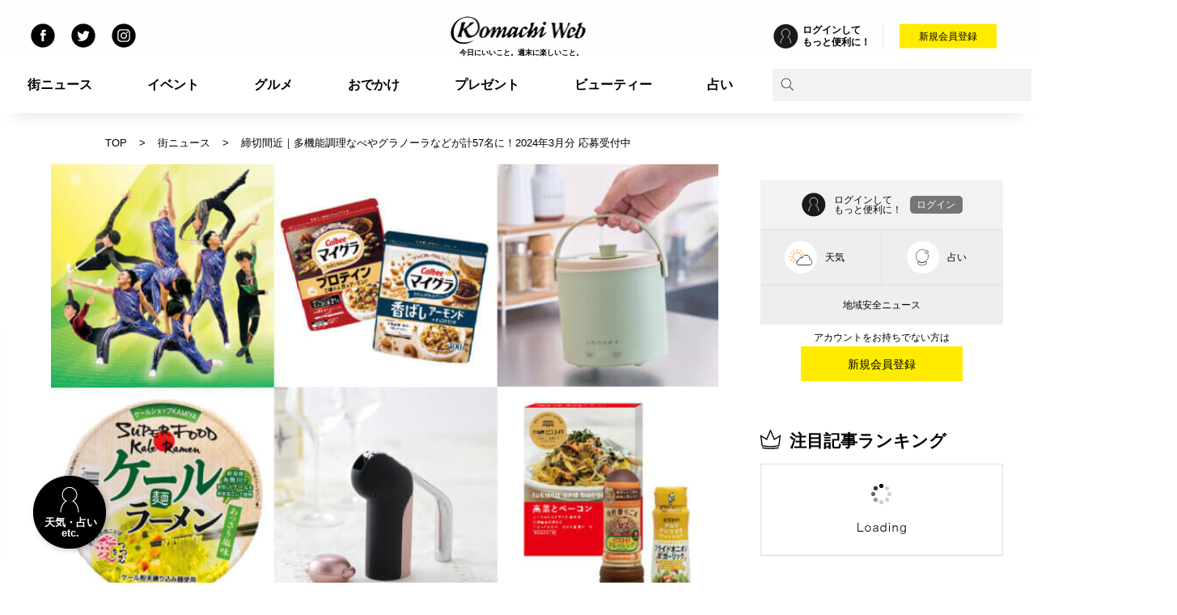

--- FILE ---
content_type: text/html
request_url: https://www.week.co.jp/postpic/1110403/
body_size: 66756
content:
<!doctype html>
<html lang="ja" class="noScroll">


<head>
  <!-- Google Tag Manager -->
    
  <script>(function(w,d,s,l,i){w[l]=w[l]||[];w[l].push({'gtm.start':
  new Date().getTime(),event:'gtm.js'});var f=d.getElementsByTagName(s)[0],
  j=d.createElement(s),dl=l!='dataLayer'?'&l='+l:'';j.async=true;j.src=
  'https://www.googletagmanager.com/gtm.js?id='+i+dl;f.parentNode.insertBefore(j,f);
  })(window,document,'script','dataLayer','GTM-K3VNJS');</script>
  
  <!-- End Google Tag Manager -->

<meta http-equiv="X-UA-COMPATIBLE" content="IE=edge">
<meta charset="shift_jis">
<meta http-equiv="x-dns-prefetch-control" content="on">
  <link rel="preconnect dns-prefetch" href="//www.week.co.jp">
  <link rel="preconnect dns-prefetch" href="//m.week.co.jp">
  <link rel="preconnect dns-prefetch" href="//pagead2.googlesyndication.com">
  <link rel="preconnect dns-prefetch" href="//googleads.g.doubleclick.net">
  <link rel="preconnect dns-prefetch" href="//tpc.googlesyndication.com">
  <link rel="preconnect dns-prefetch" href="//www.gstatic.com">
  <link rel="preconnect dns-prefetch" href="//adservice.google.co.jp">
  <link rel="preconnect dns-prefetch" href="//adservice.google.com">
  <link rel="preconnect dns-prefetch" href="//www.googleadservices.com">
  <link rel="preconnect dns-prefetch" href="//stats.g.doubleclick.net">
  <link rel="preconnect dns-prefetch" href="//cm.g.doubleclick.net">
  <link rel="preconnect dns-prefetch" href="//securepubads.g.doubleclick.net	">
  <link rel="preconnect dns-prefetch" href="//www.googletagmanager.com">
  <link rel="preconnect dns-prefetch" href="//www.googletagservices.com">
  <link rel="preconnect dns-prefetch" href="//www.google-analytics.com">
  <link rel="preconnect dns-prefetch" href="//www.google.co.jp">
  <link rel="preconnect dns-prefetch" href="//www.google.com">
  <link rel="preconnect dns-prefetch" href="//ajax.googleapis.com">
  <link rel="preconnect dns-prefetch" href="//fonts.googleapis.com">
  <link rel="preconnect dns-prefetch" href="//fonts.gstatic.com">
  <link rel="preconnect dns-prefetch" href="//connect.facebook.net">
  <link rel="preconnect dns-prefetch" href="//www.facebook.net">
  <link rel="preconnect dns-prefetch" href="//cdn.ampproject.org">
  <link rel="preconnect dns-prefetch" href="//cdnjs.cloudflare.com">
  <link rel="preconnect dns-prefetch" href="//polyfill.io">
  <link rel="preconnect dns-prefetch" href="//cdn.jsdelivr.net">
  <link rel="preconnect dns-prefetch" href="//securepubads.g.doubleclick.net">
  <link rel="preconnect dns-prefetch" href="//staticxx.facebook.com">
     
<meta name="description" content="新たなプレゼントが毎月登場する&amp;Komachiのプレゼント企画。2024年3月分は、ボタンを押して待つだけの“ほったらかし調理”ができる多機能調理なべをはじめ、パスタソースとドレッシングの詰め合わせやグラノーラ、「JUNKO KOSHINO">
<meta name="format-detection" content="telephone=no">
<meta name="viewport" content="width=device-width, initial-scale=1, minimum-scale=1, user-scalable=no">

<!-- favicon -->
<meta name="msapplication-TileColor" content="#2d88ef">
<meta name="msapplication-TileImage" content="/assets/icon/mstile-144x144.png">
<link rel="shortcut icon" type="image/vnd.microsoft.icon" href="/favicon.ico">
<link rel="icon" type="image/vnd.microsoft.icon" href="/favicon.ico">
<link rel="apple-touch-icon" sizes="57x57" href="/assets/icon/apple-touch-icon-57x57.png">
<link rel="apple-touch-icon" sizes="60x60" href="/assets/icon/apple-touch-icon-60x60.png">
<link rel="apple-touch-icon" sizes="72x72" href="/assets/icon/apple-touch-icon-72x72.png">
<link rel="apple-touch-icon" sizes="76x76" href="/assets/icon/apple-touch-icon-76x76.png">
<link rel="apple-touch-icon" sizes="114x114" href="/assets/icon/apple-touch-icon-114x114.png">
<link rel="apple-touch-icon" sizes="120x120" href="/assets/icon/apple-touch-icon-120x120.png">
<link rel="apple-touch-icon" sizes="144x144" href="/assets/icon/apple-touch-icon-144x144.png">
<link rel="apple-touch-icon" sizes="152x152" href="/assets/icon/apple-touch-icon-152x152.png">
<link rel="apple-touch-icon" sizes="180x180" href="/assets/icon/apple-touch-icon-180x180.png">
<link rel="icon" type="image/png" sizes="36x36" href="/assets/icon/android-chrome-36x36.png">
<link rel="icon" type="image/png" sizes="48x48" href="/assets/icon/android-chrome-48x48.png">
<link rel="icon" type="image/png" sizes="72x72" href="/assets/icon/android-chrome-72x72.png">
<link rel="icon" type="image/png" sizes="96x96" href="/assets/icon/android-chrome-96x96.png">
<link rel="icon" type="image/png" sizes="128x128" href="/assets/icon/android-chrome-128x128.png">
<link rel="icon" type="image/png" sizes="144x144" href="/assets/icon/android-chrome-144x144.png">
<link rel="icon" type="image/png" sizes="152x152" href="/assets/icon/android-chrome-152x152.png">
<link rel="icon" type="image/png" sizes="192x192" href="/assets/icon/android-chrome-192x192.png">
<link rel="icon" type="image/png" sizes="256x256" href="/assets/icon/android-chrome-256x256.png">
<link rel="icon" type="image/png" sizes="384x384" href="/assets/icon/android-chrome-384x384.png">
<link rel="icon" type="image/png" sizes="512x512" href="/assets/icon/android-chrome-512x512.png">
<link rel="icon" type="image/png" sizes="36x36" href="/assets/icon/icon-36x36.png">
<link rel="icon" type="image/png" sizes="48x48" href="/assets/icon/icon-48x48.png">
<link rel="icon" type="image/png" sizes="72x72" href="/assets/icon/icon-72x72.png">
<link rel="icon" type="image/png" sizes="96x96" href="/assets/icon/icon-96x96.png">
<link rel="icon" type="image/png" sizes="128x128" href="/assets/icon/icon-128x128.png">
<link rel="icon" type="image/png" sizes="144x144" href="/assets/icon/icon-144x144.png">
<link rel="icon" type="image/png" sizes="152x152" href="/assets/icon/icon-152x152.png">
<link rel="icon" type="image/png" sizes="160x160" href="/assets/icon/icon-160x160.png">
<link rel="icon" type="image/png" sizes="192x192" href="/assets/icon/icon-192x192.png">
<link rel="icon" type="image/png" sizes="196x196" href="/assets/icon/icon-196x196.png">
<link rel="icon" type="image/png" sizes="256x256" href="/assets/icon/icon-256x256.png">
<link rel="icon" type="image/png" sizes="384x384" href="/assets/icon/icon-384x384.png">
<link rel="icon" type="image/png" sizes="512x512" href="/assets/icon/icon-512x512.png">
<link rel="icon" type="image/png" sizes="16x16" href="/assets/icon/icon-16x16.png">
<link rel="icon" type="image/png" sizes="24x24" href="/assets/icon/icon-24x24.png">
<link rel="icon" type="image/png" sizes="32x32" href="/assets/icon/icon-32x32.png">
<!-- favicon -->


<link rel="canonical" href="https://www.andkomachi.com/article/1110403/" />
<link rel="alternate" media="only screen and (max-width: 640px)" href="https://m.week.co.jp/postpic/1110403/">

<meta property="og:site_name" content="Komachi Web" />
<meta property="og:type" content="website" />
<meta property="fb:admins" content="1928457887429856" />
<meta property="fb:app_id" content="1398286416930942" />
<meta property="og:title" content="締切間近｜多機能調理なべやグラノーラなどが計57名に！2024年3月分 応募受付中 | 街ニュース" />
<meta property="og:url" content="https://www.week.co.jp/postpic/1110403/" />
<meta property="og:image" content="https://webcms.komachi-mag.com/wp-content/uploads/sites/4/2024/02/top_pre0225-768x512.jpg" />
<meta property="og:description" content="新たなプレゼントが毎月登場する&amp;Komachiのプレゼント企画。2024年3月分は、ボタンを押して待つだけの“ほったらかし調理”ができる多機能調理なべをはじめ、パスタソースとドレッシングの詰め合わせやグラノーラ、「JUNKO KOSHINO" />

<meta name="twitter:site" content="@toku_komachi" />
<meta name="twitter:creator" content="@toku_komachi" />
<meta name="twitter:domain" content="m.week.co.jp" />
<meta name="twitter:card" content="summary_large_image" />
<meta name="twitter:title" content="締切間近｜多機能調理なべやグラノーラなどが計57名に！2024年3月分 応募受付中 | 街ニュース" />
<meta name="twitter:description" content="新たなプレゼントが毎月登場する&amp;Komachiのプレゼント企画。2024年3月分は、ボタンを押して待つだけの“ほったらかし調理”ができる多機能調理なべをはじめ、パスタソースとドレッシングの詰め合わせやグラノーラ、「JUNKO KOSHINO" />
<meta name="twitter:image" content="https://webcms.komachi-mag.com/wp-content/uploads/sites/4/2024/02/top_pre0225-768x512.jpg" />



<link rel="stylesheet" href="/assets/styles/style.min.css?1704419794">
             <link rel="stylesheet" href="//cdnjs.cloudflare.com/ajax/libs/Swiper/4.4.2/css/swiper.min.css" onload="this.className='';" class="fallback" data-fallback="/assets/styles/swiper.min.css">
                          <link rel="stylesheet" href="/assets/styles/block-web.css?1699433413">
                    <link rel="stylesheet" href="/assets/styles/style_under.min.css?1620366425">
                    <link rel="stylesheet" href="/assets/styles/style_header_static.min.css?1563268150">
      
            <script type="text/javascript" src="//www.gstatic.com/firebasejs/7.16.0/firebase-app.js"></script>
                      <script type="text/javascript" src="//www.gstatic.com/firebasejs/7.16.0/firebase-auth.js"></script>
                      <script type="text/javascript" src="//www.gstatic.com/firebasejs/7.16.0/firebase-analytics.js"></script>
                

<script async='async' src='https://securepubads.g.doubleclick.net/tag/js/gpt.js'></script>

<script>
  var googletag = googletag || {};
  googletag.cmd = googletag.cmd || [];
</script>

<script>
  googletag.cmd.push(function() {

      googletag.defineSlot('/6294171/kweb_pc_postpic_common_up', [728, 90], 'div-gpt-ad-1494307759557-66').addService(googletag.pubads());
      googletag.defineSlot('/6294171/kweb_pc_postpic_detail_right1', [[300, 250], [300, 600]], 'div-gpt-ad-1493714098826-64').addService(googletag.pubads());
      googletag.defineSlot('/6294171/kweb_pc_postpic_detail_right2', [300, 250], 'div-gpt-ad-1493714098826-65').addService(googletag.pubads());
      googletag.defineSlot('/6294171/kweb_pc_postpic_detail_right3', [300, 250], 'div-gpt-ad-1493714098826-66').addService(googletag.pubads());
      googletag.defineSlot('/6294171/kweb_pc_postpic_detail_right4', [300, 250], 'div-gpt-ad-1493714098826-67').addService(googletag.pubads());
      googletag.defineSlot('/6294171/kweb_pc_postpic_detail_right5', [300, 250], 'div-gpt-ad-1493714098826-68').addService(googletag.pubads());
      googletag.defineSlot('/6294171/kweb_pc_postpic_detail_down', [728, 90], 'div-gpt-ad-1493714098826-63').addService(googletag.pubads());
  
    googletag.pubads().enableLazyLoad();
    googletag.pubads().collapseEmptyDivs();
    googletag.enableServices();
  });
</script>


<title>締切間近｜多機能調理なべやグラノーラなどが計57名に！2024年3月分 応募受付中 | 街ニュース | 新潟の街ニュース＆ローカル情報 Komachi Web（こまちウェブ）</title>

</head>


<body id="show">
  <!-- Google Tag Manager (noscript) -->
  <noscript><iframe src="https://www.googletagmanager.com/ns.html?id=GTM-K3VNJS"
  height="0" width="0" style="display:none;visibility:hidden"></iframe></noscript>
  <!-- End Google Tag Manager (noscript) -->

  <div id="fb-root"></div>
  <script async defer crossorigin="anonymous" src="https://connect.facebook.net/ja_JP/sdk.js#xfbml=1&version=v3.3"></script>

  <div class="pc">
    <header class="header_pc "><div class="header_main"><div class="share_pc"><ul class="sns_link"><li><a href="https://www.facebook.com/KomachiWeb" id="header_sns_link_1"><img src="/assets/image/icon/icon_facebook.svg" alt="公式Facebook(Komachi Web)" title="公式Facebook(Komachi Web)"></a></li><li><a href="https://twitter.com/toku_komachi" id="header_sns_link_2"><img src="/assets/image/icon/icon_twitter.svg" alt="公式Twitter(Komachi Web)" title="公式Twitter(Komachi Web)"></a></li><li><a href="https://www.instagram.com/niigatakomachi/?hl=ja" id="header_sns_link_3"><img src="/assets/image/icon/icon_instagram.svg" alt="公式Instagram(Komachi Web)" title="公式Instagram(Komachi Web)"></a></li></ul></div><div class="logo"><a href="/" id="header_logo"><img src="/assets/image/logo/header_logo.png?201812" alt=""><span id="logo_text">今日にいいこと。週末に楽しいこと。</span></a></div><div class="login"><div id="header_login"><div class="left"><a href="/tokumail/wkpnsup.asp" id="header_user_nonlogin" class="about"><img src="/assets/image/icon/icon_login_human.svg" alt=""><p>ログインして<br>もっと便利に！</p></a></div><div class="right"><div class="button"><a href="/tokumail/" id="header_user_regi">新規会員登録</a></div></div></div></div></div><div class="header_menu"><div><ul><li><span><a href="/postpic/" id="header_menu_link_1">街ニュース</a></span><!--
          <ul>
            <li><a href="/postpic/search.php" id="header_menu_link_postpic_1">新着ニュース</a></li>
            <li><a href="/postpic/search.php?rank=week" id="header_menu_link_postpic_2">週間ランキング</a></li>
            <li><a href="/postpic/search.php?rank=month" id="header_menu_link_postpic_3">月間ランキング</a></li>
          </ul>
--></li><li><span><a href="/event/" id="header_menu_link_2">イベント</a></span>          <ul>
            <li><a href="/event/special.php?spno=1" id="header_menu_link_event_1">今週のおすすめイベント</a></li>
            <!--<li><a href="/event/special.php?spno=2" id="header_menu_link_event_2">ビアガーデン＆ビアホール</a></li>-->
          </ul></li><li><span><a href="/gourmet/" id="header_menu_link_4">グルメ</a></span>          <ul>
            <li><a href="/matome/category/gourmet/ramen/" id="header_menu_link_gourmet_1">ラーメン</a></li>
            <li><a href="/matome/category/gourmet/lunch/" id="header_menu_link_gourmet_2">ランチ</a></li>
            <li><a href="/matome/category/gourmet/cafe/" id="header_menu_link_gourmet_3">カフェ</a></li>
          </ul></li><li><span><a href="/kankou/" id="header_menu_link_5">おでかけ</a></span></li><li><span><a href="/chance/pc/" id="header_menu_link_6">プレゼント</a></span></li><li><span><a href="/beauty/" id="header_menu_link_3">ビューティー</a></span>          <ul>
            <li><a href="https://www.week.co.jp/beauty/category/hair/" id="header_menu_link_beauty_1">ヘア</a></li>
            <li><a href="https://www.week.co.jp/beauty/category/beauty/" id="header_menu_link_beauty_2">ビューティー</a></li>
            <li><a href="https://www.week.co.jp/beauty/category/news/" id="header_menu_link_beauty_3">ニュース</a></li>
          </ul></li><li><span><a href="/uranai/" id="header_menu_link_7">占い</a></span></li></ul><div class="search"><form method="get" action="/searchall/searchall.php" name="googlesearch" accept-charset='UTF-8'><a href="javascript:googlesearch.submit()" id="header_search"><img src="/assets/image/icon/icon_search_pc.svg" alt=""></a><input type="text" name="keyword" class="l-search__text"></form></div></div></div></header><div class="breadcrumb_under pc"><div><ul><li><a href="/" id="single_bread_1">TOP</a></li><li><a href="/postpic/" id="single_bread_1">街ニュース</a></li><li>締切間近｜多機能調理なべやグラノーラなどが計57名に！2024年3月分 応募受付中</li></ul></div></div><div class="header_sub"><div class="ad-long"><div>
<!-- /6294171/kweb_pc_postpic_common_up -->
<div id='div-gpt-ad-1494307759557-66' style='height:90px; width:728px;'>
<script>
googletag.cmd.push(function() { googletag.display('div-gpt-ad-1494307759557-66'); });
</script>
</div>
</div></div></div>  </div>
  <div id="wrap" class="container">

    <div class="sp">
      
<header>
  
          <div class="share">
    <img src="/assets/image/icon/icon_share.svg" alt="シェア">
    <span class="top"></span>
    <span class="middle"></span>
    <span class="bottom"></span>
  </div>
    
  <div class="h1">
    <a href="/" id="logo">
      <img src="/assets/image/logo.svg" alt="Komachi Web" id="logo_image">
      <span id="logo_text">今日にいいこと。週末に楽しいこと。</span>
    </a>
  </div>

  <div id="humb-menu">
    <span class="top"></span>
    <span class="middle"></span>
    <span class="bottom"></span>
  </div>

</header>

    <nav class="share_menu" style="display: none;">
  <b>シェアする</b>
  <ul>
    <li><a href="https://www.facebook.com/sharer.php?u=https://www.week.co.jp/postpic/1110403/" target="_blank" rel="nofollow" id="header_sns_share_1"><img src="/assets/image/icon/icon_facebook_color.svg" alt="Facebookシェア" id="header_sns_share__image_1"></a></li>
    <li><a href="https://twitter.com/share?url=https://www.week.co.jp/postpic/1110403/&text=%E7%B7%A0%E5%88%87%E9%96%93%E8%BF%91%EF%BD%9C%E5%A4%9A%E6%A9%9F%E8%83%BD%E8%AA%BF%E7%90%86%E3%81%AA%E3%81%B9%E3%82%84%E3%82%B0%E3%83%A9%E3%83%8E%E3%83%BC%E3%83%A9%E3%81%AA%E3%81%A9%E3%81%8C%E8%A8%8857%E5%90%8D%E3%81%AB%EF%BC%812024%E5%B9%B43%E6%9C%88%E5%88%86+%E5%BF%9C%E5%8B%9F%E5%8F%97%E4%BB%98%E4%B8%AD+%7C+%E8%A1%97%E3%83%8B%E3%83%A5%E3%83%BC%E3%82%B9" target="_blank" id="header_sns_share_2"><img src="/assets/image/icon/icon_twitter_color.svg" alt="Twitterシェア" id="header_sns_share__image_2"></a></li>
    <li><a href="https://social-plugins.line.me/lineit/share?url=%E7%B7%A0%E5%88%87%E9%96%93%E8%BF%91%EF%BD%9C%E5%A4%9A%E6%A9%9F%E8%83%BD%E8%AA%BF%E7%90%86%E3%81%AA%E3%81%B9%E3%82%84%E3%82%B0%E3%83%A9%E3%83%8E%E3%83%BC%E3%83%A9%E3%81%AA%E3%81%A9%E3%81%8C%E8%A8%8857%E5%90%8D%E3%81%AB%EF%BC%812024%E5%B9%B43%E6%9C%88%E5%88%86+%E5%BF%9C%E5%8B%9F%E5%8F%97%E4%BB%98%E4%B8%AD+%7C+%E8%A1%97%E3%83%8B%E3%83%A5%E3%83%BC%E3%82%B9%0d%0ahttps://www.week.co.jp/postpic/1110403/" target="_blank" id="header_sns_share_3"><img src="/assets/image/icon/icon_line.svg?v=1" alt="ラインシェア" id="header_sns_share__image_3"></a></li>
  </ul>
</nav>
<div class="share_ov"></div>

<nav class="main_menu" style="display: none;">
  <div id="main_menu__scroll">
    <div id="login">
      <a href="http://m.week.co.jp/cgi/mypage/" id="header_login"><span id="header_login__text">ログインする</span></a>
    </div>
    <table>
      <tr>
        <td><a href="http://m.week.co.jp/postpic/" id="header_menu_3">街ニュース</a></td>
        <td><a href="http://m.week.co.jp/postpic/category/newopen/" id="header_menu_2">新店</a></td>
        <td><a href="http://m.week.co.jp/gourmet/" id="header_menu_1">グルメ</a></td>
      </tr>
      <tr>
        <td><a href="http://m.week.co.jp/event/niigata/" id="header_menu_4">イベント</a></td>
        <td><a href="http://m.week.co.jp/kankou/" id="header_menu_2">おでかけ</a></td>
        <td><a href="http://www.week.co.jp/ramen/" id="header_menu_8">ラーメン</a></td>
      </tr>
      <tr>
        <td><a href="http://www.week.co.jp/beauty/" id="header_menu_6">ビューティー</a></td>
        <td><a href="http://m.week.co.jp/uranai/" id="header_menu_9">占い</a></td>
        <td><a href="http://m.week.co.jp/chance/" id="header_menu_7">プレゼント</a></td>
      </tr>
      <tr>
        <td><a href="http://m.week.co.jp/member/menu.php" id="header_menu_13">無料会員メニュー</a></td>
        <td><a href="http://m.week.co.jp/member/menu_sp.php" id="header_menu_14">有料会員メニュー</a></td>
        <td><a href="http://m.week.co.jp/cgi/mypage/" id="header_menu_15">マイページ</a></td>
      </tr>
    </table>

    <div id="menu_search">
      <div class="l-search">
        <form id="cse-search-box" action="/searchall/searchall_m.php" method="get" accept-charset='UTF-8'>
          <input type="text" name="keyword" class="l-search__text" placeholder="サイト内検索" />
          <button class="l-search__btn"><img src="/assets/image/icon/icon_zoom.svg" alt="検索"></button>
        </form>
      </div>
    </div>

    <ul class="sns_link">
      <li>
        <a href="https://www.facebook.com/KomachiWeb" id="header_sns_link_1">
          <img src="/assets/image/transparent.png" class="lazy" data-src="/assets/image/icon/icon_facebook.svg" alt="公式Facebook" style="background-image :none;">
        </a>
      </li>
      <li>
        <a href="https://twitter.com/toku_komachi" id="header_sns_link_2">
          <img src="/assets/image/transparent.png" class="lazy" data-src="/assets/image/icon/icon_twitter.svg" alt="公式Twitter" style="background-image :none;">
        </a>
      </li>
      <li>
        <a href="https://www.instagram.com/niigatakomachi/?hl=ja" id="header_sns_link_3">
          <img src="/assets/image/transparent.png" class="lazy" data-src="/assets/image/icon/icon_instagram.svg" alt="公式Instagram" style="background-image :none;">
        </a>
      </li>
      <li>
        <a href="http://m.week.co.jp/member/menu.php" id="header_sns_link_4">
          <img src="/assets/image/transparent.png" class="lazy" data-src="/assets/image/icon/icon_mail_magazine_link.svg" alt="メールマガジン" style="background-image :none;">
        </a>
      </li>
    </ul>

    <table>
      <tr>
        <th colspan="2">BRAND</th>
      </tr>
      <tr>
        <td><a href="https://komachi-mag.com/" id="header_brand_1"><img src="/assets/image/transparent.png" class="lazy" data-src="/assets/image/logo/komachi_mag.svg" alt="Komachi Mag" id="header_brand__image_1" style="background-image :none;"></a></td>
        <td><a href="https://www.komachimall.com/" id="header_brand_2"><img src="/assets/image/transparent.png" class="lazy" data-src="/assets/image/logo/komachi_mall_logo.svg" alt="Komachi MALL" id="header_brand__image_2" style="background-image :none;"></a></td>
      </tr>
      <tr>
        <td><a href="https://www.komachiwedding.net/" id="header_brand_3"><img src="/assets/image/transparent.png" class="lazy" data-src="/assets/image/logo/komachi_wedding.svg" alt="Komachi Wedding" id="header_brand__image_3" style="background-image :none;"></a></td>
        <td><a href="http://www.housing-komachi.jp/" id="header_brand_4"><img src="/assets/image/transparent.png" class="lazy" data-src="/assets/image/logo/housing_komachi.svg" alt="ハウジングKomachi" id="header_brand__image_4" style="background-image :none;"></a></td>
      </tr>
      <tr>
        <td><a href="https://www.kurumaru.com/" id="header_brand_5"><img src="/assets/image/transparent.png" class="lazy" data-src="/assets/image/logo/kurumaru.svg" alt="くるまる" id="header_brand__image_5" style="background-image :none;"></a></td>
        <td><a href="http://m.week.co.jp/mall/" id="header_brand_7"><img src="/assets/image/transparent.png" class="lazy" data-src="/assets/image/logo/tokudane.png" alt="トクだね！SHOP" id="header_brand__image_7" style="background-image :none;"></a></td>
      </tr>
      <tr>
        <td><a href="https://niigata-oshigoto.com/" id="header_brand_8"><img src="/assets/image/transparent.png" class="lazy" data-src="/assets/image/logo/tenshoku_komachi.svg" alt="転職Komachi" id="header_brand__image_8" style="background-image :none;"></a></td>
        <td></td>
      </tr>
    </table>

    <div class="copy">&copy; Newsline Co., Ltd. All Rights Reserved.</div>
  </div>
</nav>    </div>

        
<main id="category_under">

  <div id="postinfo" data-postno="1110403" data-category="103" data-area="01"></div>



  <div class="article">

    <div class="left">

      <div class="newsDetail">

        <div class="newsDetailTop">
          <div class="newsDetailTop__info sp">
            <div class="newsDetailTop__info--release">公開日<span>2024.02.24</span></div>
            <div class="newsDetailTop__info--update">最終更新日<span>2024.03.15</span></div>
          </div>
          <h1 class="newsDetailTop__title sp">締切間近｜多機能調理なべやグラノーラなどが計57名に！2024年3月分 応募受付中</h1>


          <div class="newsDetailTop__mainImage">
            <div class="imgWrap">
              <img src="https://webcms.komachi-mag.com/wp-content/uploads/sites/4/2024/02/top_pre0225-768x512.jpg" alt="締切間近｜多機能調理なべやグラノーラなどが計57名に！2024年3月分 応募受付中" title="締切間近｜多機能調理なべやグラノーラなどが計57名に！2024年3月分 応募受付中">
            </div>
            <div class="labelWrap">
                                                                    </div>
          </div>

          </div>

        <div class="newsDetailTop">
          <div class="newsDetailTop__info pc">
            <div class="newsDetailTop__info--release">公開日<span>2024.02.24</span></div>
            <div class="newsDetailTop__info--update">最終更新日<span>2024.03.15</span></div>
                                                                  </div>
          
          
          <h1 class="newsDetailTop__title pc">締切間近｜多機能調理なべやグラノーラなどが計57名に！2024年3月分 応募受付中</h1>
          <div class="newsDetailTop__other">
            <div class="newsDetailTop__other__info">
              <div class="newsDetailTop__other__info__wrap">
                    <div class="newsDetailTop__other__info--cat"><a href="/postpic/category/103" id="newsDetailTop__cat">ライフ</a></div>
                        <div class="newsDetailTop__other__info--map"><a href="/postpic/area/01" id="newsDetailTop__map">新潟県</a></div>
                  </div>
              <div class="newsDetailTop__other__info--contributor"><a href="/postpic/editor/1000026" id="newsDetailTop__contributor"><span>Komachi編集部 田口</span></a></div>
            </div>
          </div>
        </div>
              
              
          <div class="ad-long ">
              <script async src="//pagead2.googlesyndication.com/pagead/js/adsbygoogle.js"></script>
<ins class="adsbygoogle"
     style="display:inline-block;width:728px;height:90px"
     data-ad-client="ca-pub-1453854225455771"
     data-ad-slot="2113310041"></ins>

<script>
     (adsbygoogle = window.adsbygoogle || []).push({});
</script>

          </div>





        <div class="newsDetailSection main">

                


          <div class="koweb">
                <p>新たなプレゼントが毎月登場する&amp;Komachiのプレゼント企画。2024年3月分は、ボタンを押して待つだけの“ほったらかし調理”ができる多機能調理なべをはじめ、パスタソースとドレッシングの詰め合わせやグラノーラ、「JUNKO KOSHINO コシノジュンコ 原点から現点」展のペア招待券など、幅広くラインアップしました。商品によって応募締切日が異なるので、ご注意を。ふるってご応募ください！</p>


<hr>


	<h2 class="underline" id="fae7c3c3"><span>3月24日(日)締切</span></h2>
	


	<h3 class="verticalline" id="44c4bfe5"><span>サラダおろし：5名</span></h3>
	


  <figure class="wp-block-image image-lazy">
    <img src="https://webcms.komachi-mag.com/wp-content/themes/KomachiWEB/assets/image/common/load-big.jpg" alt="" class="lazyload"  
  data-src="https://webcms.komachi-mag.com/wp-content/uploads/sites/4/2024/02/01-1-1-1024x1024.jpg"
  data-srcset="
  https://webcms.komachi-mag.com/wp-content/uploads/sites/4/2024/02/01-1-1-150x150.jpg 150w,  https://webcms.komachi-mag.com/wp-content/uploads/sites/4/2024/02/01-1-1-300x300.jpg 300w,  https://webcms.komachi-mag.com/wp-content/uploads/sites/4/2024/02/01-1-1-768x768.jpg 768w,  https://webcms.komachi-mag.com/wp-content/uploads/sites/4/2024/02/01-1-1-1024x1024.jpg 1024w,    " sizes="100vw">
      </figure>




<p>丸みのある新開発ブレードによって、軽い力で野菜をふわシャキ食感の細切りにしてくれる「サラダおろし」。ブレードは細さを変えられる両面2WAY仕様、グリップは握りやすく滑りにくい形状と素材で、調理がスムーズに。／ののじ</p>


<hr>


	<h3 class="verticalline" id="39de7174"><span>nocoo ゴミ袋6種詰め合わせ：5名</span></h3>
	


  <figure class="wp-block-image image-lazy">
    <img src="https://webcms.komachi-mag.com/wp-content/themes/KomachiWEB/assets/image/common/load-big.jpg" alt="" class="lazyload"  
  data-src="https://webcms.komachi-mag.com/wp-content/uploads/sites/4/2024/02/01-2-1-1024x1024.jpg"
  data-srcset="
  https://webcms.komachi-mag.com/wp-content/uploads/sites/4/2024/02/01-2-1-150x150.jpg 150w,  https://webcms.komachi-mag.com/wp-content/uploads/sites/4/2024/02/01-2-1-300x300.jpg 300w,  https://webcms.komachi-mag.com/wp-content/uploads/sites/4/2024/02/01-2-1-768x768.jpg 768w,  https://webcms.komachi-mag.com/wp-content/uploads/sites/4/2024/02/01-2-1-1024x1024.jpg 1024w,    " sizes="100vw">
      </figure>




<p>プラスチック使用量を抑えることで、CO?排出量削減を目指す環境配慮型ゴミ袋「nocoo（ノクー）」の6種詰め合わせをプレゼント。環境に配慮しつつ、手頃な価格と強度を両立する本製品はバリエーションの多さも魅力。／日本サニパック</p>


<hr>


	<h3 class="verticalline" id="bf755463"><span>7プログラム ボタニカルバス：3名</span></h3>
	


  <figure class="wp-block-image image-lazy">
    <img src="https://webcms.komachi-mag.com/wp-content/themes/KomachiWEB/assets/image/common/load-big.jpg" alt="" class="lazyload"  
  data-src="https://webcms.komachi-mag.com/wp-content/uploads/sites/4/2024/02/01-3-1-1024x1024.jpg"
  data-srcset="
  https://webcms.komachi-mag.com/wp-content/uploads/sites/4/2024/02/01-3-1-150x150.jpg 150w,  https://webcms.komachi-mag.com/wp-content/uploads/sites/4/2024/02/01-3-1-300x300.jpg 300w,  https://webcms.komachi-mag.com/wp-content/uploads/sites/4/2024/02/01-3-1-768x768.jpg 768w,  https://webcms.komachi-mag.com/wp-content/uploads/sites/4/2024/02/01-3-1-1024x1024.jpg 1024w,    " sizes="100vw">
      </figure>




<p>7種の香りを日替わりで楽しめる浴用炭酸タブレット。ハーブやかんきつなどを組み合わせたボタニカルな香りで、心も体もリフレッシュできます。その日の気分で香りを選んで、優雅なバスタイムを過ごしてみて。／紀陽除虫菊</p>


<hr>


	<h3 class="verticalline" id="2765fa20"><span>パスタソース･ドレッシング 3種詰め合わせ：5名</span></h3>
	


  <figure class="wp-block-image image-lazy">
    <img src="https://webcms.komachi-mag.com/wp-content/themes/KomachiWEB/assets/image/common/load-big.jpg" alt="" class="lazyload"  
  data-src="https://webcms.komachi-mag.com/wp-content/uploads/sites/4/2024/02/01-4-1-1024x1024.jpg"
  data-srcset="
  https://webcms.komachi-mag.com/wp-content/uploads/sites/4/2024/02/01-4-1-150x150.jpg 150w,  https://webcms.komachi-mag.com/wp-content/uploads/sites/4/2024/02/01-4-1-300x300.jpg 300w,  https://webcms.komachi-mag.com/wp-content/uploads/sites/4/2024/02/01-4-1-768x768.jpg 768w,  https://webcms.komachi-mag.com/wp-content/uploads/sites/4/2024/02/01-4-1-1024x1024.jpg 1024w,    " sizes="100vw">
      </figure>




<p>春から新たに販売予定のパスタソース「洋麺屋ピエトロ 高菜とベーコン」に加え、ドレッシング、トッピング調味料の3種を詰め合わせ。厳選した素材とこだわりの製法で生まれたおいしさを、ご家庭で手軽に楽しんで。／ピエトロ</p>


<hr>


	<h3 class="verticalline" id="0b0777c7"><span>マイグラ 新商品2種 各1袋セット：16名</span></h3>
	


  <figure class="wp-block-image image-lazy">
    <img src="https://webcms.komachi-mag.com/wp-content/themes/KomachiWEB/assets/image/common/load-big.jpg" alt="" class="lazyload"  
  data-src="https://webcms.komachi-mag.com/wp-content/uploads/sites/4/2024/02/01-5-1-1024x1024.jpg"
  data-srcset="
  https://webcms.komachi-mag.com/wp-content/uploads/sites/4/2024/02/01-5-1-150x150.jpg 150w,  https://webcms.komachi-mag.com/wp-content/uploads/sites/4/2024/02/01-5-1-300x300.jpg 300w,  https://webcms.komachi-mag.com/wp-content/uploads/sites/4/2024/02/01-5-1-768x768.jpg 768w,  https://webcms.komachi-mag.com/wp-content/uploads/sites/4/2024/02/01-5-1-1024x1024.jpg 1024w,    " sizes="100vw">
      </figure>




<p>“ドライフルーツなし”で自分好みに楽しめるグラノーラ「マイグラ」に、新たに2商品が加わりリニューアル。手軽においしく豊富な栄養を摂取できる「マイグラ」を朝食に取り入れて、健康生活を始めてみては？／カルビー</p>


<hr>


	<h3 class="verticalline" id="efb1b440"><span>多機能調理なべ ホッタラポット（ミント）：1名</span></h3>
	


  <figure class="wp-block-image image-lazy">
    <img src="https://webcms.komachi-mag.com/wp-content/themes/KomachiWEB/assets/image/common/load-big.jpg" alt="" class="lazyload"  
  data-src="https://webcms.komachi-mag.com/wp-content/uploads/sites/4/2024/02/01-6-1.jpg"
  data-srcset="
  https://webcms.komachi-mag.com/wp-content/uploads/sites/4/2024/02/01-6-1-150x150.jpg 150w,  https://webcms.komachi-mag.com/wp-content/uploads/sites/4/2024/02/01-6-1-300x300.jpg 300w,  https://webcms.komachi-mag.com/wp-content/uploads/sites/4/2024/02/01-6-1.jpg 768w,  https://webcms.komachi-mag.com/wp-content/uploads/sites/4/2024/02/01-6-1.jpg 1024w,    " sizes="100vw">
      </figure>




<p>ボタンを押して待つだけの“ほったらかし調理”で、スープや煮物、蒸し野菜やサラダチキンといった幅広い調理ができる多機能鍋が登場。1～2人分の調理にぴったりなコンパクトサイズで、新生活のプレゼントにも。／エレコム</p>


<hr>


	<h3 class="verticalline" id="bc9e6ea9"><span>ケール麺ラーメン　2個セット：5名</span></h3>
	


  <figure class="wp-block-image image-lazy">
    <img src="https://webcms.komachi-mag.com/wp-content/themes/KomachiWEB/assets/image/common/load-big.jpg" alt="" class="lazyload"  
  data-src="https://webcms.komachi-mag.com/wp-content/uploads/sites/4/2024/02/01-7-1-1024x1024.jpg"
  data-srcset="
  https://webcms.komachi-mag.com/wp-content/uploads/sites/4/2024/02/01-7-1-150x150.jpg 150w,  https://webcms.komachi-mag.com/wp-content/uploads/sites/4/2024/02/01-7-1-300x300.jpg 300w,  https://webcms.komachi-mag.com/wp-content/uploads/sites/4/2024/02/01-7-1-768x768.jpg 768w,  https://webcms.komachi-mag.com/wp-content/uploads/sites/4/2024/02/01-7-1-1024x1024.jpg 1024w,    " sizes="100vw">
      </figure>




<p>糸魚川市でケールを栽培する｢上谷インダストリー｣から、自社栽培のケールを使ったカップ麺が発売。栄養価が高く｢野菜の王様｣と名高いケールを粉末状にして麺に練り込み、あっさりとした塩味のスープと合わせた話題の一品。／上谷インダストリー</p>


<hr>


	<h3 class="verticalline" id="4408869b"><span>ワインオープナー ラクリス：2名</span></h3>
	


  <figure class="wp-block-image image-lazy">
    <img src="https://webcms.komachi-mag.com/wp-content/themes/KomachiWEB/assets/image/common/load-big.jpg" alt="" class="lazyload"  
  data-src="https://webcms.komachi-mag.com/wp-content/uploads/sites/4/2024/02/01-8-1-1024x1024.jpg"
  data-srcset="
  https://webcms.komachi-mag.com/wp-content/uploads/sites/4/2024/02/01-8-1-150x150.jpg 150w,  https://webcms.komachi-mag.com/wp-content/uploads/sites/4/2024/02/01-8-1-300x300.jpg 300w,  https://webcms.komachi-mag.com/wp-content/uploads/sites/4/2024/02/01-8-1-768x768.jpg 768w,  https://webcms.komachi-mag.com/wp-content/uploads/sites/4/2024/02/01-8-1-1024x1024.jpg 1024w,    " sizes="100vw">
      </figure>




<p>本体をボトルにセットしてレバーを上下に操作するだけで、数秒で簡単にコルクが抜けるレバー式ワインオープナー。キャップをきれいに切り取れるフォイルカッターも付属し、ギフトにも適した箱入りで販売。／グローバル</p>


<hr>


	<h3 class="verticalline" id="bef05a4b"><span>「JUNKO KOSHINO コシノジュンコ 原点から現点」展 ペア招待券：5名</span></h3>
	


  <figure class="wp-block-image image-lazy">
    <img src="https://webcms.komachi-mag.com/wp-content/themes/KomachiWEB/assets/image/common/load-big.jpg" alt="" class="lazyload"  
  data-src="https://webcms.komachi-mag.com/wp-content/uploads/sites/4/2024/02/01-9-1-1024x1024.jpg"
  data-srcset="
  https://webcms.komachi-mag.com/wp-content/uploads/sites/4/2024/02/01-9-1-150x150.jpg 150w,  https://webcms.komachi-mag.com/wp-content/uploads/sites/4/2024/02/01-9-1-300x300.jpg 300w,  https://webcms.komachi-mag.com/wp-content/uploads/sites/4/2024/02/01-9-1-768x768.jpg 768w,  https://webcms.komachi-mag.com/wp-content/uploads/sites/4/2024/02/01-9-1-1024x1024.jpg 1024w,    " sizes="100vw">
      </figure>




<p>世界的ファッションデザイナー、コシノジュンコが生み出す創造の世界と魅力に迫る展覧会。最年少で受賞した「装苑賞」の作品や、デザインを手がけた大阪万博のパビリオンユニフォームなどから彼女の原点をたどるほか、1980年から取り組む「対極」をコンセプトにした独特な美の表現、舞台衣装や、着物に現代のデザインを織り交ぜたファッションなども紹介。／新潟県立万代島美術館</p>


<hr>


<div class="btn-url">
  <a href="https://www.andkomachi.com/present/57"><span>3月24日(日)締切のプレゼントに応募する</span></a>
</div>


<p>※応募には無料会員登録が必要です。</p>

        
          </div>
                </div>

        
        

<!--        <div class="newsDetailSection"></div>-->

                <div class="newsDetailShare">
          <div class="twitter">
            <a href="https://twitter.com/intent/tweet?source=webclient&text=%E7%B7%A0%E5%88%87%E9%96%93%E8%BF%91%EF%BD%9C%E5%A4%9A%E6%A9%9F%E8%83%BD%E8%AA%BF%E7%90%86%E3%81%AA%E3%81%B9%E3%82%84%E3%82%B0%E3%83%A9%E3%83%8E%E3%83%BC%E3%83%A9%E3%81%AA%E3%81%A9%E3%81%8C%E8%A8%8857%E5%90%8D%E3%81%AB%EF%BC%812024%E5%B9%B43%E6%9C%88%E5%88%86+%E5%BF%9C%E5%8B%9F%E5%8F%97%E4%BB%98%E4%B8%AD+http%3A%2F%2Fwww.week.co.jp%2Fpostpic%2F1110403%2F" id="share__twitter">
              <div class="img"><img src="/assets/image/icon/icon-twitter-white.svg" alt=""></div>
              <span>ツイートする</span>
            </a>
          </div>
          <div class="fbShare">
            <a href="http://www.facebook.com/sharer.php?u=http://www.week.co.jp/postpic/1110403/" id="share__fb">
              <div class="img"><img src="/assets/image/icon/icon-fb-white.svg" alt=""></div>
              <span>シェアする</span>
            </a>
          </div>
          <div class="fbIine off">
            <div class="fb-like" data-href="http://www.week.co.jp/postpic/1110403/" data-width="" data-layout="button" data-action="like" data-size="large" data-show-faces="false" data-share="false"></div>
<!--            <button id="share__fb_off"><img src="/assets/image/icon/icon-share-fb-iine.svg" alt=""></button>
            <button id="share__fb_on"><img src="/assets/image/icon/icon-share-fb-iine-on.svg" alt=""></button>
-->
          </div>
          <div class="line">
            <a href="http://line.me/R/msg/text/?KomachiWeb%E8%A1%97%E3%83%8B%E3%83%A5%E3%83%BC%E3%82%B9%E3%81%AE%E8%A8%98%E4%BA%8B%E7%B4%B9%E4%BB%8B%0D%0D%E3%82%BF%E3%82%A4%E3%83%88%E3%83%AB%E3%80%8C%E7%B7%A0%E5%88%87%E9%96%93%E8%BF%91%EF%BD%9C%E5%A4%9A%E6%A9%9F%E8%83%BD%E8%AA%BF%E7%90%86%E3%81%AA%E3%81%B9%E3%82%84%E3%82%B0%E3%83%A9%E3%83%8E%E3%83%BC%E3%83%A9%E3%81%AA%E3%81%A9%E3%81%8C%E8%A8%8857%E5%90%8D%E3%81%AB%EF%BC%812024%E5%B9%B43%E6%9C%88%E5%88%86%E3%80%80%E5%BF%9C%E5%8B%9F%E5%8F%97%E4%BB%98%E4%B8%AD%EF%BD%A3%0D%0Dhttp%3A%2F%2Fwww.week.co.jp%2Fpostpic%2F1110403%2F%3Futm_source%3Dline%26utm_medium%3Dsocial" id="share__line">
              <div class="img"><img src="/assets/image/icon/icon-line-white.svg" alt=""></div>
              <span>LINEでシェアする</span>
            </a>
          </div>
          <div class="mail sp">
            <a href="mailto:?subject=Komachi Web：締切間近｜多機能調理なべやグラノーラなどが計57名に！2024年3月分 応募受付中&body=Komachi Web街ニュースの記事紹介%0D%0Aタイトル「締切間近｜多機能調理なべやグラノーラなどが計57名に！2024年3月分　応募受付中｣%0D%0A%0D%0A↓クリック↓%0D%0Ahttp://www.week.co.jp/postpic/1110403/%3futm_source=share%26utm_medium=email" id="share__mail">
              <div class="img"><img src="/assets/image/icon/icon-mail-white.svg" alt=""></div>
              <span>メールでシェアする</span>
            </a>
          </div>
        </div>
              
                    <div class="newsDetailRelation">
          <h2 class="newsDetailSection__title-relation">この記事の画像</h2>
          <div class="newsDetailRelation__relationlist">
            <ul>
     
              <li>
                <a href="/postpic/1110403/photo/0/" id="img_list__link_relation_big_1">
                  <img  loading="lazy" class="lazy " src="/assets/image/transparent.png" data-src="https://webcms.komachi-mag.com/wp-content/uploads/sites/4/2024/02/top_pre0225-300x200.jpg" alt="締切間近｜多機能調理なべやグラノーラなどが計57名に！2024年3月分 応募受付中のメイン画像">
                </a>
              </li>
     
              <li>
                <a href="/postpic/1110403/photo/1/" id="img_list__link_relation_big_2">
                  <img  loading="lazy" class="lazy " src="/assets/image/transparent.png" data-src="https://webcms.komachi-mag.com/wp-content/uploads/sites/4/2024/02/01-1-1-300x300.jpg" alt="締切間近｜多機能調理なべやグラノーラなどが計57名に！2024年3月分 応募受付中の画像2">
                </a>
              </li>
     
              <li>
                <a href="/postpic/1110403/photo/2/" id="img_list__link_relation_big_3">
                  <img  loading="lazy" class="lazy " src="/assets/image/transparent.png" data-src="https://webcms.komachi-mag.com/wp-content/uploads/sites/4/2024/02/01-2-1-300x300.jpg" alt="締切間近｜多機能調理なべやグラノーラなどが計57名に！2024年3月分 応募受付中の画像3">
                </a>
              </li>
     
              <li>
                <a href="/postpic/1110403/photo/3/" id="img_list__link_relation_big_4">
                  <img  loading="lazy" class="lazy " src="/assets/image/transparent.png" data-src="https://webcms.komachi-mag.com/wp-content/uploads/sites/4/2024/02/01-3-1-300x300.jpg" alt="締切間近｜多機能調理なべやグラノーラなどが計57名に！2024年3月分 応募受付中の画像4">
                </a>
              </li>
     
              <li>
                <a href="/postpic/1110403/photo/4/" id="img_list__link_relation_big_5">
                  <img  loading="lazy" class="lazy " src="/assets/image/transparent.png" data-src="https://webcms.komachi-mag.com/wp-content/uploads/sites/4/2024/02/01-4-1-300x300.jpg" alt="締切間近｜多機能調理なべやグラノーラなどが計57名に！2024年3月分 応募受付中の画像5">
                </a>
              </li>
     
              <li>
                <a href="/postpic/1110403/photo/5/" id="img_list__link_relation_big_6">
                  <img  loading="lazy" class="lazy " src="/assets/image/transparent.png" data-src="https://webcms.komachi-mag.com/wp-content/uploads/sites/4/2024/02/01-5-1-300x300.jpg" alt="締切間近｜多機能調理なべやグラノーラなどが計57名に！2024年3月分 応募受付中の画像6">
                </a>
              </li>
     
              <li>
                <a href="/postpic/1110403/photo/6/" id="img_list__link_relation_big_7">
                  <img  loading="lazy" class="lazy " src="/assets/image/transparent.png" data-src="https://webcms.komachi-mag.com/wp-content/uploads/sites/4/2024/02/01-6-1-300x300.jpg" alt="締切間近｜多機能調理なべやグラノーラなどが計57名に！2024年3月分 応募受付中の画像7">
                </a>
              </li>
     
              <li>
                <a href="/postpic/1110403/photo/7/" id="img_list__link_relation_big_8">
                  <img  loading="lazy" class="lazy " src="/assets/image/transparent.png" data-src="https://webcms.komachi-mag.com/wp-content/uploads/sites/4/2024/02/01-7-1-300x300.jpg" alt="締切間近｜多機能調理なべやグラノーラなどが計57名に！2024年3月分 応募受付中の画像8">
                </a>
              </li>
     
              <li>
                <a href="/postpic/1110403/photo/8/" id="img_list__link_relation_big_9">
                  <img  loading="lazy" class="lazy " src="/assets/image/transparent.png" data-src="https://webcms.komachi-mag.com/wp-content/uploads/sites/4/2024/02/01-8-1-300x300.jpg" alt="締切間近｜多機能調理なべやグラノーラなどが計57名に！2024年3月分 応募受付中の画像9">
                </a>
              </li>
     
              <li>
                <a href="/postpic/1110403/photo/9/" id="img_list__link_relation_big_10">
                  <img  loading="lazy" class="lazy " src="/assets/image/transparent.png" data-src="https://webcms.komachi-mag.com/wp-content/uploads/sites/4/2024/02/01-9-1-300x300.jpg" alt="締切間近｜多機能調理なべやグラノーラなどが計57名に！2024年3月分 応募受付中の画像10">
                </a>
              </li>
                </ul>
          </div>
        </div>
         
                <link rel="prefetch" href="/postpic/1110403/photo/0/">
        
     
            
            


        <div class="ad-long">
          <div class="">          <div class="ad-2column">
            <div>
              <div>
 
<script async src="https://pagead2.googlesyndication.com/pagead/js/adsbygoogle.js"></script>
<ins class="adsbygoogle"
     style="display:inline-block;width:336px;height:280px"
     data-ad-client="ca-pub-1453854225455771"
     data-ad-slot="9554743441"></ins>
<script>
     (adsbygoogle = window.adsbygoogle || []).push({});
</script>
              </div>
            </div>
            <div style="margin-left:30px">
              <div>
 <script async src="//pagead2.googlesyndication.com/pagead/js/adsbygoogle.js"></script>
<!-- postpic_detail_downright_TILR -->
<ins class="adsbygoogle"
     style="display:inline-block;width:336px;height:280px"
     data-ad-client="ca-pub-1453854225455771"
     data-ad-slot="6316453509"
     data-ad-region = "komachi">
</ins>

<script>
(adsbygoogle = window.adsbygoogle || []).push({});
</script>
              </div>
            </div>
          </div></div>
        </div>


<script>
  

window.Firebase = {};

window.Firebase.apiKey = "AIzaSyDvRckw0yQQ90DVDz2plYNDXQudU_5VHu8";
window.Firebase.authDomain = "komachi-74621.firebaseapp.com";
window.Firebase.databaseURL = "https://komachi-74621.firebaseio.com";
window.Firebase.projectId = "komachi-74621";
window.Firebase.storageBucket = "komachi-74621.appspot.com";
window.Firebase.messagingSenderId = "320066564312";
window.Firebase.appId = "1:320066564312:web:1b666b56678d70b66167ad";
window.Firebase.measurementId = "G-XP74R4MQMK";  
  window.AiRecommend = {};
  
  window.AiRecommend.Domain = "weekcojp.silveregg.net";
  
  window.AiRecommend.Param = "pc_pddt1";
</script>
                          <div id="recommender_pc311"></div>
            <div id="__se_hint" style="display: none;">
        <div id="__se_spec_pc311">
          <span class="__se_prod">news_1110403</span>          <span class="__se_num">6</span>        </div>
      </div>
        <div class="thisWriter">
          <div class="inner">
            <div class="title">この記事を書いた人</div>
            <div class="info">
              <div class="image"><img src="/assets/image/editor/photo_1000026.jpg" alt=""></div>
              <div class="text">
                <div class="blockLeft">
                  <div class="contributor">Komachi編集部 田口</div>
                  <p>6歳のわんぱく息子と格闘する毎日。時間に追われながらも、楽しみをみつけたい！と、日々情報収集しています。</p>
                </div>
                <div class="blockRight">
                  <a href="/postpic/editor/1000026" id="thisWriterLink">Komachi編集部 田口が書いた記事　〉</a>
                </div>
              </div>
            </div>
          </div>
        </div>

        

                <div id="editorposts" class="thisWriter__otherArticle" data-editor="1000026" data-typecd="0" data-count="6">
          <div id="loading" style="text-align:center;"><img src="/assets/image/loading.gif" alt="" class="loading"></div>
        </div>

    
                <div class="thisWriter__otherArticle mt30" id="recommendposts" data-count="10">
          <h2 class="thisWriter__otherArticle__title">関連記事</h2>
          <div id="loading" style="text-align:center;"><img src="/assets/image/loading.gif" alt="" class="loading"></div>
        </div>



            <div class="newsDetailKeyword">
          <h2 class="newsDetailSection__title-keyword">キーワード</h2>
          <div class="newsDetailKeyword__list">
            <ul>
                      <li><a href="//www.week.co.jp/postpic/keyword/?keyword=Komachi" id="newsDetailKeyword__item_1">Komachi</a></li>
                      <li><a href="//www.week.co.jp/postpic/keyword/?keyword=%E3%83%A9%E3%82%A4%E3%83%95" id="newsDetailKeyword__item_2">ライフ</a></li>
                    </ul>
          </div>
        </div>
            

        
      </div>

            
      <div class="newsDetailRanking sp">
        <div class="section_title">
          <h2 class="weekly_ranking"><span>注目記事ランキング</span></h2>
        </div>
        <div id="sp_under_ranking__news">
          <img src="/assets/image/loading.gif" alt="" class="loading">
                  </div>
      </div>

      
    </div>

    <div class="pc">
      
      
      <div class="sidebar">
        <section class="mt0">
                
  <div class="right">
    <div class="ad-short mb20"><div>
      
<!-- /6294171/kweb_pc_postpic_detail_right1 -->
<div id='div-gpt-ad-1493714098826-64'>
<script>
googletag.cmd.push(function() { googletag.display('div-gpt-ad-1493714098826-64'); });
</script>
</div>

    </div></div>


      <div id="headline_user">
        <div class="user nonlogin">
          <div class="user__info">
            <img src="/assets/image/icon/icon_login_human.svg" alt="" title="">
            <p>ログインして<br>もっと便利に！</p>
            <div class="button"><a href="/tokumail/wkpnsup.asp" id="headline_user_login">ログイン</a></div>
          </div>
          <div class="user__content">
            <div class="weather">
              <div class="image"><img src="/assets/image/weather/sunny_cloud.svg" alt="" title=""></div>
              <p>天気</p>
            </div>
            <a href="/tokumail/" id="headline_user_uranai_nonlogin">
              <div class="image"><img src="/assets/image/icon/icon_divination.svg" alt="" title=""></div>
              <p>占い</p>
            </a>
          </div>
          <div class="user__news">
            <p>地域安全ニュース</p>
          </div>
          <div class="regi">
            <p>アカウントをお持ちでない方は</p>
            <div class="button"><a href="/tokumail/" id="headline_user_regi">新規会員登録</a></div>
          </div>
        </div>
      </div>
   
<!--
      <div id="side_user_recommend">
           
      </div>
-->

  </div>
        </section>
        <section>
                            <div class="ad-short"><div>

      
<!-- /6294171/kweb_pc_postpic_detail_right2 -->
<div id='div-gpt-ad-1493714098826-65' style='height:250px; width:300px;'>
<script>
googletag.cmd.push(function() { googletag.display('div-gpt-ad-1493714098826-65'); });
</script>
</div>

            </div></div>

      <section>
        <div class="section_title">
          <h2 class="weekly_ranking"><span>注目記事ランキング</span></h2>
        </div>
        <div id="weekly_ranking" class="ranking noTab" data-nobutton="1">
          <div class="ranking__list">
            <ul class="content_list sidebar__content">
              <li id="side_ranking__news" style="text-align:center;"><img src="/assets/image/loading.gif" alt="" class="loading"></li>
              <li id="side_ranking__matome" style="display:none;text-align:center;"><img src="/assets/image/loading.gif" alt="" class="loading"></li>
              <li id="side_ranking__event" style="display:none;text-align:center;"><img src="/assets/image/loading.gif" alt="" class="loading"></li>
            </ul>
          </div>
        </div>
      </section>

      <div class="ad-short"><div>
      
<!-- /6294171/kweb_pc_postpic_detail_right3 -->
<div id='div-gpt-ad-1493714098826-66' style='height:250px; width:300px;'>
<script>
googletag.cmd.push(function() { googletag.display('div-gpt-ad-1493714098826-66'); });
</script>
</div>

        </div></div>
        </section>
        <section>
                  <div class="magazine">
      </div>
      <div id="sticky_ad" class="">
      
<script async src="https://pagead2.googlesyndication.com/pagead/js/adsbygoogle.js"></script>
<!-- postpic_detail_rightdown_DMR -->
<ins class="adsbygoogle"
     style="display:block"
     data-ad-client="ca-pub-1453854225455771"
     data-ad-slot="8997947727"
     data-ad-format="auto"
     data-full-width-responsive="true"></ins>
<script>
window.onload = function() {
     (adsbygoogle = window.adsbygoogle || []).push({});
}
</script>

  </div>
  
    
      <div class="ad-short"><div>
      
<!-- /6294171/kweb_pc_postpic_detail_right4 -->
<div id='div-gpt-ad-1493714098826-67' style='height:250px; width:300px;'>
<script>
googletag.cmd.push(function() { googletag.display('div-gpt-ad-1493714098826-67'); });
</script>
</div>

  </div></div>
            </section>
      </div>
      
    </div>

  </div>

    
  <div class="anim_trigger" id="anim_trigger">
    <div class="about" id="about">
      <img src="/assets/image/common/login_about.png" alt="">
      <p>ログインして<br>もっと便利に！</p>
    </div>
  
    <div class="open">
      <a href="javascript:void(0);" id="fixed_menu">
        <img src="/assets/image/common/login_open.png" alt="">
        <p>天気・占い<br>etc.</p>
      </a>
    </div>
  </div>

  <div>
    <div class="user nav nonlogin" id="user_navi">
      <div class="user__info">
        <img src="/assets/image/icon/icon_login_human.svg" alt="" title="">
        <p>ログインして<br>もっと便利に！</p>
        <div class="button"><a href="/tokumail/wkpnsup.asp" id="nav_user_info_login">ログイン</a></div>
      </div>
      <div class="user__content">
        <div class="weather">
          <div class="image"><img src="/assets/image/weather/sunny_cloud.svg" alt="" title=""></div>
          <p>天気</p>
        </div>
        <a href="/tokumail/wkpnsup.asp" id="nav_user_uranai_nonlogin">
          <div class="image"><img src="/assets/image/icon/icon_divination.svg" alt="" title=""></div>
          <p>占い</p>
        </a>
      </div>
      <div class="user__news">
        <p>地域安全ニュース</p>
      </div>
      <div class="regi">
        <p>アカウントをお持ちでない方は</p>
        <div class="button"><a href="/tokumail/" id="nav_user_regi">新規会員登録</a></div>
      </div>
      <div class="close">
        <img src="/assets/image/common/login_close.png" alt="">
      </div>
    </div>
  </div>
</main>


<script type="application/ld+json">
{

    "@context":"http://schema.org",
    "@type":"NewsArticle",
    "headline":"締切間近｜多機能調理なべやグラノーラなどが計57名に！202", 

    "author":{

        "@type":"Person",
        "address":"Japan",
                "name":"Komachi編集部 田口",
        "image":"https://www.week.co.jp/assets/image/editor/photo_1000026.jpg"

    }, 
    "publisher":{

        "@type":"Organization",
        "name":"Komachi Web",
        "url":"https://www.week.co.jp/",

        "logo":{

            "@type":"ImageObject",
            "url":"https://www.week.co.jp/assets/image/logo/header_logo.png"

        }
    },

    "datePublished":"2026-01-23", 
    "dateModified":"2026-01-23", 
    

    "mainEntityOfPage":{

    "@type":"WebPage",
    "@id":"https://www.week.co.jp/postpic/1110403"

    }, 

    "name":"締切間近｜多機能調理なべやグラノーラなどが計57名に！2024年3月分 応募受付中",
    "url":"https://www.week.co.jp/postpic/1110403",
    "image":"https://webcms.komachi-mag.com/wp-content/uploads/sites/4/2024/02/top_pre0225-768x512.jpg",
    "fileFormat":"text/html",
    "isAccessibleForFree":true,
    "thumbnailUrl":"https://webcms.komachi-mag.com/wp-content/uploads/sites/4/2024/02/top_pre0225-768x512.jpg",

    "encoding":{"@type":"MediaObject","encodingFormat":"utf-8"},

    "copyrightYear":"2026"

}

</script>











    
    <div class="sp">
      <footer>
        
  <div class="section_title">
    <h2 class="komachiweb_menu"><span>MENU</span></h2>
  </div>
  <nav class="navigation">
    <ul>
      <li><a href="http://m.week.co.jp/postpic/" id="footer_navi_1_3">街ニュース</a></li>
      <li><a href="http://m.week.co.jp/postpic/category/newopen/" id="footer_navi_1_1">新店</a></li>
      <li><a href="http://m.week.co.jp/gourmet/" id="footer_navi_1_1">グルメ</a></li>
      <li><a href="http://m.week.co.jp/event/niigata" id="footer_navi_1_4">イベント</a></li>
      <li><a href="http://www.week.co.jp/ramen/" id="footer_navi_1_8">ラーメン</a></li>
      <li><a href="http://m.week.co.jp/kankou/" id="footer_navi_1_2">おでかけ</a></li>
      <li><a href="http://m.week.co.jp/uranai/" id="footer_navi_1_9">占い</a></li>
      <li><a href="http://www.week.co.jp/beauty/" id="footer_navi_1_6">ビューティー</a></li>
      <li><a href="http://m.week.co.jp/chance/" id="footer_navi_1_7">プレゼント</a></li>
      <li><a href="http://www.week.co.jp/matome/" id="footer_navi_1_5">まとめ</a></li>
    </ul>
  </nav>

  <div class="sns">
    <div class="share">
      <div class="facebook"><a href="https://www.facebook.com/KomachiWeb" id="footer_sns_1"><img src="/assets/image/icon/icon_facebook.svg" alt="公式Facebook" id="footer_sns__image_1"></a></div>
      <div class="twitter"><a href="https://twitter.com/toku_komachi" id="footer_sns_2"><img src="/assets/image/icon/icon_twitter.svg" alt="公式Twitter" id="footer_sns__image_2"></a></div>
      <div class="instagram"><a href="https://www.instagram.com/niigatakomachi/?hl=ja" id="footer_sns_3"><img src="/assets/image/icon/icon_instagram.svg" alt="公式Instagram" id="footer_sns__image_3"></a></div>
    </div>

    <div class="mail_magazine">
      <img src="/assets/image/icon/icon_mail_magazine.svg" alt="メールマガジン">
      <b>メールマガジン登録</b>
      <p>［ 毎週金曜配信 ］ Komachi Web 公式メールマガジン『トクだねメール』で新潟の最新情報をチェックしよう！</p>
      <div class="button">
        <a href="http://m.week.co.jp/member/wkic4300.php?ru=menu.php" id="mail_magazine_more_1">登録する</a>
      </div>
    </div>
  </div>

            
  <div class="ad">
    </div>

  <div id="search">
    <div class="l-search">
      <form id="cse-search-box" action="/searchall/searchall_m.php" method="get" accept-charset='UTF-8'>
        <input type="text" name="keyword" class="l-search__text" placeholder="サイト内検索" />
      </form>
    </div>
  </div>

  <nav class="navigation">
    <ul class="center">
      <li><a href="http://m.week.co.jp/member/menu.php" id="footer_navi_2_1">トクだねメール会員</a></li>
      <li><a href="http://m.week.co.jp/member/menu_sp.php" id="footer_navi_2_2">トクだねメンバー</a></li>
      <li><a href="http://m.week.co.jp/faq/defaulti.php" id="footer_navi_2_3">よくある質問</a></li>
      <li><a href="http://m.week.co.jp/member/tanmatsu.php" id="footer_navi_2_4">対応端末について</a></li>
      <li><a href="http://m.week.co.jp/privacy_m/" id="footer_navi_2_5">プライバシーポリシー</a></li>
      <li><a href="http://m.week.co.jp/member/tokutei.php" id="footer_navi_2_6">特定商取引法に基づく表記</a></li>
      <li><a href="http://m.week.co.jp/toiawase.php" id="footer_navi_2_7">お問い合わせ</a></li>
      <li><a href="http://www.week.co.jp/kyujin/" id="footer_navi_2_8">求人</a></li>
    </ul>
  </nav>
  <small class="mt20_sp mb130_sp"><p>&copy; Newsline Co., Ltd. All Rights Reserved.</p></small>
        </footer>
    </div>

  </div>

<div class="header_sub">
  <div class="ad-long ">
    <div>
         
<!-- /6294171/kweb_pc_postpic_detail_down -->
<div id='div-gpt-ad-1493714098826-63' style='height:90px; width:728px;'>
<script>
googletag.cmd.push(function() { googletag.display('div-gpt-ad-1493714098826-63'); });
</script>
</div>
   
    </div>
  </div>
</div>


    <div class="pc">
      <footer class="footer_big">
                
<div class="content"><div><div class="about"><a href="/" id="footer_top"><img src="/assets/image/transparent.png" class="lazy complete" data-src="/assets/image/logo/footer_logo.png" alt=""></a><p>古物営業許可 新潟県公安委員会<br>No.461020002467(株)ニューズ･ライン</p></div><div class="category"><ul class="menu"><li><a href="/postpic/" id="footer_menu_1_1">街ニュース</a></li><li><a href="/event/" id="footer_menu_1_2">イベント</a></li><li><a href="/gourmet/" id="footer_menu_1_4">グルメ</a></li><li><a href="/kankou/" id="footer_menu_1_5">おでかけ</a></li><li><a href="/chance/" id="footer_menu_1_6">プレゼント</a></li><li><a href="/matome/" id="footer_menu_1_3">まとめ</a></li></ul><ul class="menu"><li><a href="/uranai/" id="footer_menu_1_7">占い</a></li><li><a href="/beauty/" id="footer_menu_1_8">ビューティー</a></li><li><a href="/company/products/" id="footer_menu_2_4">雑誌・書籍</a></li></ul><ul><li><a href="/company/" id="footer_menu_3_1">会社概要</a></li><li><a href="/privacy/" id="footer_menu_3_2">プライバシーポリシー</a></li><li><a href="/kiyaku/" id="footer_menu_3_3">利用規約</a></li><li><a href="/user/inquiry.php" id="footer_menu_3_4">お問い合わせ</a></li><li><a href="/kyujin/" id="footer_menu_3_5">求人</a></li><li><a href="/ad/" id="footer_menu_3_6">広告</a></li></ul></div><div class="regi" id="footer_regi"><a href="/tokumail/wkpnsup.asp" id="footer_regi_login"><img src="/assets/image/transparent.png" class="lazy complete" data-src="/assets/image/common/footer_icon_regi.svg" alt="メールマガジン" title="メールマガジン"><p class="login"></p></a><img src="/assets/image/transparent.png" class="lazy complete" data-src="/assets/image/common/footer_icon_regi.svg" alt="メールマガジン" title="メールマガジン" id="footer_regi_nonlogin_img"><p id="footer_regi_nonlogin">お住まいの地域の天気＆防犯・防災ニュースに今週の占いも。ログインすればKomachi Webがもっと便利に！ </p><div class="button"><a href="/tokumail/" id="footer_regi_new">新規会員登録</a></div></div></div></div><div class="link"><div><ul><li><a href="https://komachi-mag.com/" id="footer_link_mag" target="_blank"><img src="/assets/image/transparent.png" class="lazy complete" data-src="/assets/image/common/footer_link_mag.svg" alt="Komachi MAG"></a></li><li><a href="https://www.komachimall.com/" id="footer_link_mall" target="_blank"><img src="/assets/image/transparent.png" class="lazy complete" data-src="/assets/image/common/footer_link_mall.svg" alt="Komachi MALL"></a></li><li><a href="https://www.komachiwedding.net/" id="footer_link_wedding" target="_blank"><img src="/assets/image/transparent.png" class="lazy complete" data-src="/assets/image/common/footer_link_wedding.svg" alt="Komachi Wedding"></a></li><li><a href="https://www.housing-komachi.jp/" id="footer_link_housing" target="_blank"><img src="/assets/image/transparent.png" class="lazy complete" data-src="/assets/image/common/footer_link_housing.svg" alt="ハウジング Komachi"></a></li><li><a href="https://www.reform-komachi.jp/" id="footer_link_reform" target="_blank"><img src="/assets/image/transparent.png" class="lazy complete" data-src="/assets/image/common/footer_link_reform.svg" alt="リフォームKomachi"></a></li><li><a href="https://www.kurumaru.com/" id="footer_link_kurumaru" target="_blank"><img src="/assets/image/transparent.png" class="lazy complete" data-src="/assets/image/common/footer_link_kurumaru.svg" alt="くるまる"></a></li><li><a href="http://www.tokudaneshop.com/" id="footer_link_tokudane" target="_blank"><img src="/assets/image/transparent.png" class="lazy complete" data-src="/assets/image/common/footer_link_tokudane.svg" alt="新潟トクだね！ショップ"></a></li><li><a href="https://niigata-oshigoto.com/" id="footer_link_oshigoto" target="_blank"><img src="/assets/image/transparent.png" class="lazy complete" data-src="/assets/image/common/footer_link_tenshoku.svg" alt="新潟転職Komachi"></a></li></ul></div></div><div class="copy"><p>&copy; Newsline Co., Ltd. All Rights Reserved.</p></div>      </footer>
    </div>


  <div id="scroll_top">
    <span></span>
  </div>
      
<script src="//ajax.googleapis.com/ajax/libs/jquery/3.2.1/jquery.min.js"></script>
<script>window.jQuery || document.write('<script src="/assets/js/jquery-3.2.1.min.js"><\/script>');</script>         
    
    <script>
    $(window).on('load', function(){
      $('link.fallback').each(function(){
        var $elem=$(this);
        $elem.attr('href', $elem.data('fallback'));
      });
    });
    </script>
    
  
            <script type="text/javascript" src="//polyfill.io/v2/polyfill.min.js?features=IntersectionObserver"></script>
                      <script type="text/javascript" src="//cdnjs.cloudflare.com/ajax/libs/Swiper/4.4.2/js/swiper.min.js"></script>
                    <script>window.Swiper || document.write('<script src="/assets/js/swiper.min.js"><\/script>')</script>
                      <script type="text/javascript" src="//cdn.jsdelivr.net/npm/lazyload@2.0.0-beta.2/lazyload.min.js"></script>
                    <script>window.LazyLoad || document.write('<script src="/assets/js/lazyload.min.js"><\/script>')</script>
                            <script type="text/javascript" src="/assets/js/common.min.js?1562320911"></script>
                <script type="text/javascript" src="//cdnjs.cloudflare.com/ajax/libs/jquery-ajaxQueue/0.1.1/jquery.ajaxQueue.min.js"></script>
                    <script>window.jQuery.ajaxQueue || document.write('<script src="/assets/js/jquery.ajaxQueue.min.js"><\/script>')</script>
                            <script type="text/javascript" src="/assets/js/common/pc_header.min.js?1562320911"></script>
                      <script type="text/javascript" src="/assets/js/common/pc_common.min.js?1562320911"></script>
                      <script type="text/javascript" src="/assets/js/common/pc_personal_ajax.min.js?1562321800"></script>
                      <script type="text/javascript" src="/assets/js/common/sp_header.min.js?1562320911"></script>
                      <script type="text/javascript" src="/assets/js/common/sp_common.min.js?1562320911"></script>
                      <script type="text/javascript" src="/assets/js/common/sp_personal_ajax.min.js?1562320911"></script>
                <script type="text/javascript" src="//cdnjs.cloudflare.com/ajax/libs/jquery.sticky/1.0.4/jquery.sticky.min.js"></script>
                            <script type="text/javascript" src="/assets/js/postpic/sticky.min.js?1620285709"></script>
                      <script type="text/javascript" src="/assets/js/postpic/common.min.js?1590469934"></script>
                      <script type="text/javascript" src="/assets/js/postpic/show.min.js?1563427716"></script>
                      <script type="text/javascript" src="/assets/js/postpic/making_index.min.js?1595901771"></script>
                      <script type="text/javascript" src="/assets/js/lazysizes.min.js?1576612427"></script>
                      <script type="text/javascript" src="/assets/js/firebase.min.js?1613989100"></script>
          


  
</body>
</html>

--- FILE ---
content_type: text/html; charset=utf-8
request_url: https://www.google.com/recaptcha/api2/aframe
body_size: 183
content:
<!DOCTYPE HTML><html><head><meta http-equiv="content-type" content="text/html; charset=UTF-8"></head><body><script nonce="n0AeQEBp2aLzpd3lUvzyOw">/** Anti-fraud and anti-abuse applications only. See google.com/recaptcha */ try{var clients={'sodar':'https://pagead2.googlesyndication.com/pagead/sodar?'};window.addEventListener("message",function(a){try{if(a.source===window.parent){var b=JSON.parse(a.data);var c=clients[b['id']];if(c){var d=document.createElement('img');d.src=c+b['params']+'&rc='+(localStorage.getItem("rc::a")?sessionStorage.getItem("rc::b"):"");window.document.body.appendChild(d);sessionStorage.setItem("rc::e",parseInt(sessionStorage.getItem("rc::e")||0)+1);localStorage.setItem("rc::h",'1769136753455');}}}catch(b){}});window.parent.postMessage("_grecaptcha_ready", "*");}catch(b){}</script></body></html>

--- FILE ---
content_type: text/html
request_url: https://www.week.co.jp/ajax/getSidebar.php?contents=side_ranking__news&nobutton=undefined
body_size: 7138
content:
                <div>
                  <ol>
 
                        <li class="ranking_item col-1 " data-ranking="1">
                      <a href="/postpic/1095096/" id="head_line_all__ranking_slide_1_">
                        <div class="image" id="head_line_all__ranking_slide__image_1_1">
                          <img src="https://webcms.komachi-mag.com/wp-content/uploads/sites/4/2023/07/maaruku1-768x512.jpg" alt="����͓n�Ƀ}�t�B���ƏĂ��َq�̂��X�u�}�A���N�v�I�[�v���I �������E�o�^�[�s�g�p�̑̂ɗD�������َq������" title="����͓n�Ƀ}�t�B���ƏĂ��َq�̂��X�u�}�A���N�v�I�[�v���I �������E�o�^�[�s�g�p�̑̂ɗD�������َq������">
                        </div>
                        <div class="about">
                          <div class="sup" id="head_line_all__ranking_slide__sup_1_1">
                            <span class="date">2023.08.07</span>
                            <span class="cate news">�X�C�[�c</span>
                          </div>
                          <p class="clamp" id="head_line_all__ranking_slide__text_1_1">����͓n�Ƀ}�t�B���ƏĂ��َq�̂��X�u�}�A���N�v�I�[�v���I �������E�o�^�[�s�g�p�̑̂ɗD�������َq������</p>
                        </div>
                      </a>
                    </li>
     
                        <li class="ranking_item col-1 " data-ranking="2">
                      <a href="/postpic/1095969/" id="head_line_all__ranking_slide_1_2">
                        <div class="sup" id="head_line_all__ranking_slide__sup_1_2">
                          <span class="date">2023.08.06</span>
                          <span class="cate news">�X�C�[�c</span>
                        </div>
                        <p class="clamp" id="head_line_all__ranking_slide__text_1_2">�ӂ�ӂ�̓V�R�X�ɉʎ��\�[�X�������Ղ�I�����X���X�u�m�X���v���O���w�߂��ɃI�[�v��</p>
                      </a>
                    </li>
     
                        <li class="ranking_item col-1 " data-ranking="3">
                      <a href="/postpic/1095537/" id="head_line_all__ranking_slide_1_3">
                        <div class="sup" id="head_line_all__ranking_slide__sup_1_3">
                          <span class="date">2023.08.05</span>
                          <span class="cate news">�p��</span>
                        </div>
                        <p class="clamp" id="head_line_all__ranking_slide__text_1_3">�_�����肪����u����_���x�[�J���[�v����s�ɃI�[�v���I �{��؂��g�����Ă����ăp���̂ق��A�W�F���[�g��X���[�W�[��</p>
                      </a>
                    </li>
     
                        <li class="ranking_item col-1 " data-ranking="4">
                      <a href="/postpic/1036551/" id="head_line_all__ranking_slide_1_4">
                        <div class="sup" id="head_line_all__ranking_slide__sup_1_4">
                          <span class="date">2025.07.25</span>
                          <span class="cate news">�ό�</span>
                        </div>
                        <p class="clamp" id="head_line_all__ranking_slide__text_1_4">2025�b�V���̂Ђ܂�蔨 ����6�I�@�ĂȂ�ł͂̉Ԃ̐�i</p>
                      </a>
                    </li>
     
                        <li class="ranking_item col-1 " data-ranking="5">
                      <a href="/postpic/1096311/" id="head_line_all__ranking_slide_1_5">
                        <div class="sup" id="head_line_all__ranking_slide__sup_1_5">
                          <span class="date">2023.08.04</span>
                          <span class="cate news">�����E�|�p�E�A�[�g</span>
                        </div>
                        <p class="clamp" id="head_line_all__ranking_slide__text_1_5">�y2023�z�V���̉ċx�݃C�x���g30�I�@�q�ǂ��ƈꏏ�ɉĂ𖞋i�I</p>
                      </a>
                    </li>
     
                        <li class="ranking_item col-1 " data-ranking="6">
                      <a href="/postpic/1095588/" id="head_line_all__ranking_slide_1_6">
                        <div class="sup" id="head_line_all__ranking_slide__sup_1_6">
                          <span class="date">2023.08.04</span>
                          <span class="cate news">�X�|�[�c</span>
                        </div>
                        <p class="clamp" id="head_line_all__ranking_slide__text_1_6">9���J�Â̐V���C�x���g14�I �����n�O�������n���̔̔��A�X�|�[�c�C�x���g��</p>
                      </a>
                    </li>
     
                        <li class="ranking_item col-1 " data-ranking="7">
                      <a href="/postpic/1096561/" id="head_line_all__ranking_slide_1_7">
                        <div class="sup" id="head_line_all__ranking_slide__sup_1_7">
                          <span class="date">2023.08.07</span>
                          <span class="cate news">���[����</span>
                        </div>
                        <p class="clamp" id="head_line_all__ranking_slide__text_1_7">�b��̐V�X�̑�l�C���j���[��450�~�����I�u���܂鉮 �V���c�X�v�ŐV�N�[�|���o��</p>
                      </a>
                    </li>
     
                        <li class="ranking_item col-1 " data-ranking="8">
                      <a href="/postpic/1034743/" id="head_line_all__ranking_slide_1_8">
                        <div class="sup" id="head_line_all__ranking_slide__sup_1_8">
                          <span class="date">2025.07.09</span>
                          <span class="cate news">�X�|�[�c</span>
                        </div>
                        <p class="clamp" id="head_line_all__ranking_slide__text_1_8">2025�b�V���Ől�C�̊C�����ꁕ�r�[�`10�I</p>
                      </a>
                    </li>
     
                        <li class="ranking_item col-1 " data-ranking="9">
                      <a href="/postpic/1011733/" id="head_line_all__ranking_slide_1_9">
                        <div class="sup" id="head_line_all__ranking_slide__sup_1_9">
                          <span class="date">2023.06.20</span>
                          <span class="cate news">�O����</span>
                        </div>
                        <p class="clamp" id="head_line_all__ranking_slide__text_1_9">�R�X�p�ŋ��I�吷�襃f�J���胁�j���[������V���̐H��12�I</p>
                      </a>
                    </li>
     
                        <li class="ranking_item col-1 " data-ranking="10">
                      <a href="/postpic/1093902/" id="head_line_all__ranking_slide_1_10">
                        <div class="sup" id="head_line_all__ranking_slide__sup_1_10">
                          <span class="date">2023.08.04</span>
                          <span class="cate news">�������E�o�[</span>
                        </div>
                        <p class="clamp" id="head_line_all__ranking_slide__text_1_10">���낳�������~�X�v�����O�o���[�L���q496�r�~���X�C�`�I�V���j���[��3�_�Z�b�g��800�~�I �V���w����5�X�܂Łu���낳�������Ŋ��t�I�L�����y�[���v8/7(��)�X�^�[�g</p>
                      </a>
                    </li>
                      </ol>
                </div>

--- FILE ---
content_type: text/css
request_url: https://www.week.co.jp/assets/styles/style.min.css?1704419794
body_size: 22532
content:
@charset "UTF-8";
/*!
* ress.css  v1.2.2
* MIT License
* github.com/filipelinhares/ress
*/body *,html{-webkit-box-sizing:border-box}progress,sub,sup{vertical-align:baseline}.share_ov,header #humb-menu.open span.middle,header .share.open span.middle{opacity:0}a,abbr[title]{text-decoration:none}.clamp,.clamp_4,.clamp_7,.content_list li a,.sidebar section .ranking__list ul.content_list li>a p.clamp{-webkit-box-orient:vertical}html{-webkit-box-sizing:border-box;box-sizing:border-box;overflow-y:scroll;-webkit-text-size-adjust:100%}*,:after,:before{background-repeat:no-repeat;-webkit-box-sizing:inherit;box-sizing:inherit}:after,:before{text-decoration:inherit;vertical-align:inherit}*{padding:0;margin:0}audio:not([controls]){display:none;height:0}button,hr{overflow:visible}article,aside,details,figcaption,figure,footer,header,main,menu,nav,section,summary{display:block}summary{display:list-item}small{font-size:80%}[hidden],template{display:none}abbr[title]{border-bottom:1px dotted}a{background-color:transparent;-webkit-text-decoration-skip:objects}a:active,a:hover{outline-width:0}code,kbd,pre,samp{font-family:monospace, monospace}b,strong{font-weight:bolder}dfn{font-style:italic}mark{background-color:#ff0;color:#000}sub,sup{font-size:75%;line-height:0;position:relative}sub{bottom:-.25em}sup{top:-.5em}input{border-radius:0}[aria-controls],[role=button],[type=button],[type=reset],[type=submit],button{cursor:pointer}[aria-disabled],[disabled]{cursor:default}[type=number]{width:auto}[type=search]{-webkit-appearance:textfield;outline-offset:-2px}[type=search]::-webkit-search-cancel-button,[type=search]::-webkit-search-decoration{-webkit-appearance:none}textarea{overflow:auto;resize:vertical}button,input,optgroup,select,textarea{font:inherit}optgroup{font-weight:700}[type=button]::-moz-focus-inner,[type=reset]::-moz-focus-inner,[type=submit]::-moz-focus-inner,button::-moz-focus-inner{border-style:0;padding:0}[type=button]::-moz-focus-inner,[type=reset]::-moz-focus-inner,[type=submit]::-moz-focus-inner,button:-moz-focusring{outline:ButtonText dotted 1px}[type=reset],[type=submit],button,html [type=button]{-webkit-appearance:button}button,select{text-transform:none}button,input,select,textarea{background-color:transparent;border-style:none;color:inherit}select{-moz-appearance:none;-webkit-appearance:none}select::-ms-expand{display:none}select::-ms-value{color:currentColor}legend{border:0;color:inherit;display:table;max-width:100%;white-space:normal}::-webkit-file-upload-button{-webkit-appearance:button;font:inherit}img{border-style:none}.main_menu #menu_search,.main_menu .copy,.share_menu,header{border-bottom:1px solid #e1e1e1}svg:not(:root){overflow:hidden}audio,canvas,progress,video{display:inline-block}@media screen{[hidden~=screen]{display:inherit}[hidden~=screen]:not(:active):not(:focus):not(:target){position:absolute !important;clip:rect(0 0 0 0) !important}}[aria-busy=true]{cursor:progress}::-moz-selection{background-color:#b3d4fc;color:#000;text-shadow:none}::selection{background-color:#b3d4fc;color:#000;text-shadow:none}body *{-webkit-box-sizing:border-box;box-sizing:border-box}@font-face{font-family:"Yu Gothic";src:local("Yu Gothic Medium");font-weight:400;font-display:swap}@font-face{font-family:"Yu Gothic";src:local("Yu Gothic Bold");font-weight:700;font-display:swap}header{position:fixed;top:0;left:0;display:-webkit-box;display:-ms-flexbox;display:-webkit-flex;display:flex;-webkit-box-pack:justify;-ms-flex-pack:justify;justify-content:space-between;-webkit-box-align:center;-ms-flex-align:center;align-items:center;-ms-flex-wrap:wrap;flex-wrap:wrap;-webkit-justify-content:space-between;-webkit-align-items:center;-webkit-flex-wrap:wrap;width:100%;height:65px;background:#fff;z-index:9999}header .share{display:-webkit-box;display:-ms-flexbox;display:-webkit-flex;display:flex;-webkit-box-pack:center;-ms-flex-pack:center;justify-content:center;-webkit-box-align:center;-ms-flex-align:center;align-items:center;-ms-flex-wrap:wrap;flex-wrap:wrap;-webkit-justify-content:center;-webkit-align-items:center;-webkit-flex-wrap:wrap;width:65px;height:65px}header .share span,header .share.open img{display:none}header .share.open span{position:absolute;top:30px !important;left:17px;display:block;width:31px;height:3px;background:#000}.main_menu #login a,header .share.spHeaderBanner:after{display:-webkit-box;display:-ms-flexbox;-webkit-box-pack:center}header .share.open span.top{-webkit-transform:rotate(45deg);transform:rotate(45deg)}header .share.open span.bottom{-webkit-transform:rotate(-45deg);transform:rotate(-45deg)}header .share.spHeaderBanner{position:relative}header .share.spHeaderBanner:after{content:"1";width:18px;height:18px;background-color:#d42e2e;color:#fff;font-family:"Yu Mincho";border-radius:50%;display:-webkit-box;display:-webkit-flex;display:-ms-flexbox;display:flex;-ms-flex-pack:center;-webkit-box-pack:center;-webkit-justify-content:center;justify-content:center;-webkit-box-align:center;-ms-flex-align:center;-webkit-align-items:center;align-items:center;position:absolute;bottom:13px;right:13px;font-size:12px;font-size:19.2px;font-size:1.2rem;font-weight:700;line-height:18px}header .share.spHeaderBanner.off:after{display:none}header .h1,header .logo,header h1{width:calc(100% - 130px);text-align:center}header .h1 span,header .logo span,header h1 span{display:block;width:100%;margin:5px 0 0;font-size:9px;font-size:.9rem;font-weight:600;line-height:1;text-indent:1em}header #humb-menu{display:block;width:65px;height:65px;z-index:999}header #humb-menu span{position:absolute;right:17px;display:block;width:31px;height:3px;background:#000}header #humb-menu span.top{top:20px}header #humb-menu span.middle{top:30px}header #humb-menu span.bottom{top:40px}header #humb-menu.open span{top:30px !important}.main_menu,.share_menu{top:65px;z-index:9999;position:fixed;left:0}header #humb-menu.open span.top{-webkit-transform:rotate(45deg);transform:rotate(45deg)}header #humb-menu.open span.bottom{-webkit-transform:rotate(-45deg);transform:rotate(-45deg)}.main_menu{width:100%;height:calc(100% - 65px);background:#fff;overflow-y:scroll}.main_menu #login a{display:-webkit-box;display:-webkit-flex;display:-ms-flexbox;display:flex;-ms-flex-pack:center;-webkit-box-pack:center;justify-content:center;-webkit-box-align:center;-ms-flex-align:center;align-items:center;-ms-flex-wrap:wrap;flex-wrap:wrap;-webkit-justify-content:center;-webkit-align-items:center;-webkit-flex-wrap:wrap;width:100%;height:100%}.main_menu #login .logon,.main_menu #login a span{display:-webkit-box;display:-ms-flexbox;-webkit-box-pack:center}.main_menu #login a span{display:-webkit-box;display:-webkit-flex;display:-ms-flexbox;display:flex;-ms-flex-pack:center;-webkit-box-pack:center;justify-content:center;-webkit-box-align:center;-ms-flex-align:center;align-items:center;-ms-flex-wrap:wrap;flex-wrap:wrap;-webkit-justify-content:center;-webkit-align-items:center;-webkit-flex-wrap:wrap;padding:20px;font-size:14px;font-size:1.4rem;font-weight:700}.main_menu #login a span:before{content:url(../image/icon/icon_key.svg);margin:0 .5em 0 0}.main_menu #login .logon{display:-webkit-box;display:-webkit-flex;display:-ms-flexbox;display:flex;-ms-flex-pack:center;-webkit-box-pack:center;justify-content:center;-webkit-box-align:center;-ms-flex-align:center;align-items:center;-ms-flex-wrap:wrap;flex-wrap:wrap;-webkit-justify-content:center;-webkit-align-items:center;-webkit-flex-wrap:wrap;width:100%;height:100%}.main_menu #login .logon span{display:-webkit-box;display:-ms-flexbox;display:-webkit-flex;display:flex;-webkit-box-pack:center;-ms-flex-pack:center;justify-content:center;-webkit-box-align:center;-ms-flex-align:center;align-items:center;-ms-flex-wrap:wrap;flex-wrap:wrap;-webkit-justify-content:center;-webkit-align-items:center;-webkit-flex-wrap:wrap;padding:20px;font-size:14px;font-size:1.4rem;font-weight:700}.main_menu #login .logon span:before{content:url(../image/icon/icon_human_black.svg);margin:0 .5em 0 0}.main_menu table{width:100%;border-collapse:collapse}.main_menu table tr td,.main_menu table tr th{padding:15px 10px;font-size:13px;font-size:1.3rem;border:1px solid #e1e1e1}.main_menu table tr th{padding:20px 10px;font-size:16px;font-size:1.6rem;font-family:'Josefin Sans', sans-serif;background:#fff}.main_menu table tr td{width:33.3333%;text-align:center;background:#f5f5f5}.main_menu table tr td a img{max-width:80%;max-height:30px}.main_menu #menu_search .l-search{width:100%;padding:15px}.main_menu #menu_search .l-search form{display:-webkit-box;display:-ms-flexbox;display:-webkit-flex;display:flex;-webkit-box-pack:start;-ms-flex-pack:start;justify-content:flex-start;-webkit-box-align:center;-ms-flex-align:center;align-items:center;-ms-flex-wrap:wrap;flex-wrap:wrap;-webkit-justify-content:flex-start;-webkit-align-items:center;-webkit-flex-wrap:wrap}.main_menu #menu_search .l-search form input{width:calc(100% - 70px);height:40px;font-size:15px;font-size:1.5rem;border:1px solid #e1e1e1}.main_menu #menu_search .l-search form button{width:70px;height:40px;background:#e1e1e1}.main_menu .sns_link{display:-webkit-box;display:-ms-flexbox;display:-webkit-flex;display:flex;-ms-flex-pack:distribute;justify-content:space-around;-webkit-box-align:center;-ms-flex-align:center;align-items:center;-ms-flex-wrap:wrap;flex-wrap:wrap;-webkit-justify-content:space-around;-webkit-align-items:center;-webkit-flex-wrap:wrap;margin:0;padding:15px 0;background:#f5f5f5}.main_menu .sns_link li a{display:block;width:100%;height:100%;text-align:center}.main_menu .sns_link li a img{display:block;margin:5px auto}.main_menu .sns_link li a span{display:block;width:100%;font-size:12px;font-size:1.2rem;text-align:center}.share_menu,.share_menu b{display:-webkit-box;display:-ms-flexbox}.main_menu .copy{padding:15px;text-align:center;font-size:13px;font-size:1.3rem;color:#555}.share_menu{display:-webkit-box;display:-webkit-flex;display:-ms-flexbox;display:flex;-webkit-box-pack:justify;-ms-flex-pack:justify;justify-content:space-between;-webkit-box-align:stretch;-ms-flex-align:stretch;align-items:stretch;-ms-flex-wrap:nowrap;flex-wrap:nowrap;-webkit-justify-content:space-between;-webkit-align-items:stretch;-webkit-flex-wrap:nowrap;width:100%;height:60px;background:#fff}.share_menu b{display:-webkit-box;display:-webkit-flex;display:-ms-flexbox;display:flex;-webkit-box-pack:center;-ms-flex-pack:center;justify-content:center;-webkit-box-align:center;-ms-flex-align:center;align-items:center;-ms-flex-wrap:nowrap;flex-wrap:nowrap;-webkit-justify-content:center;-webkit-align-items:center;-webkit-flex-wrap:nowrap;width:30%;font-size:14px;font-size:1.4rem;border-right:1px solid #e1e1e1}.header_pc .header_main,.share_menu ul{display:-webkit-box;display:-ms-flexbox}.share_menu ul{display:-webkit-box;display:-webkit-flex;display:-ms-flexbox;display:flex;-webkit-box-pack:justify;-ms-flex-pack:justify;justify-content:space-between;-webkit-box-align:center;-ms-flex-align:center;align-items:center;-ms-flex-wrap:nowrap;flex-wrap:nowrap;-webkit-justify-content:space-between;-webkit-align-items:center;-webkit-flex-wrap:nowrap;width:70%;background:#f5f5f5}.header_pc,.share_menu.spHeaderBanner a img{display:block;width:100%}.share_menu ul li{width:33.333%;text-align:center}.share_menu.spHeaderBanner{display:block;width:100%;height:auto}.share_menu.spHeaderBanner a{display:block}.share_ov{position:fixed;top:60px;left:0;width:100%;height:calc(100vh - 60px);visibility:hidden;-webkit-transition:.4s;transition:.4s;background:rgba(0,0,0,0.7);z-index:1000}.share_ov.view{visibility:visible;opacity:1}.header_pc{position:relative;min-width:1280px;border:0;background-color:#fefefe;height:150px}@media (max-width: 768px){.header_pc.under{min-width:0}}.header_pc .header_main{height:auto;padding:20px 0 0;display:-webkit-box;display:-webkit-flex;display:-ms-flexbox;display:flex;-webkit-box-pack:center;-ms-flex-pack:center;-webkit-justify-content:center;justify-content:center;-webkit-box-align:center;-ms-flex-align:center;-webkit-align-items:center;align-items:center;width:1280px;margin:0 auto;position:relative}.header_pc .header_main .share_pc{padding:0 0 0 3%;position:absolute;left:0}.header_pc .header_main .share_pc ul{width:130px;display:-webkit-box;display:-ms-flexbox;display:-webkit-flex;display:flex;-webkit-box-pack:start;-ms-flex-pack:start;-webkit-justify-content:flex-start;justify-content:flex-start}.header_pc .header_main .share_pc ul li{width:30px;margin-right:20px}.header_pc .header_main .share_pc ul li:nth-last-of-type(1){margin-right:0}.header_pc .header_main .share_pc ul li img{width:100%}.header_pc .header_main .logo{width:180px}.header_pc .header_main .logo img{width:100%}.header_pc .header_main .login{padding:20px 3% 0 0;position:absolute;right:0;top:50%;-webkit-transform:translateY(-50%);transform:translateY(-50%)}.header_pc .header_main .login>div{display:-webkit-box;display:-ms-flexbox;display:-webkit-flex;display:flex;-webkit-box-align:center;-ms-flex-align:center;-webkit-align-items:center;align-items:center;border-radius:5px;padding:0 10px}.header_pc .header_main .login>div .left{border-right:1px solid #e6e6e6;padding:0 15px 0 0;margin-right:20px}.header_pc .header_main .login>div .left .about{display:-webkit-box;display:-ms-flexbox;display:-webkit-flex;display:flex;-webkit-box-align:center;-ms-flex-align:center;-webkit-align-items:center;align-items:center;font-size:12px;font-size:1.2rem;font-weight:700}.header_pc .header_main .login>div .left .about img{padding-right:5px}.header_pc .header_main .login>div .left .about p{line-height:1.3}.header_pc .header_main .login>div .left .about p span{padding:0 12px}.header_pc .header_main .login>div .right .button{margin:0}.header_pc .header_main .login>div .right .button a{min-width:120px;font-size:12px;font-size:1.2rem;width:120px;padding:9px 0}.header_pc .header_main .login>div .right .button a:after{display:none}.header_pc .header_menu{background-color:#fff;width:100%;display:-webkit-box;display:-ms-flexbox;display:-webkit-flex;display:flex;-webkit-box-align:center;-ms-flex-align:center;-webkit-align-items:center;align-items:center;-webkit-box-pack:center;-ms-flex-pack:center;-webkit-justify-content:center;justify-content:center;-webkit-box-shadow:0 20px 20px -18px rgba(0,0,0,0.1);box-shadow:0 20px 20px -18px rgba(0,0,0,0.1)}.header_pc .header_menu>div{width:1280px}.header_pc .header_menu>div>ul{position:relative;z-index:100}.header_pc .header_menu>div>ul>li{position:relative;float:left}.header_pc .header_menu>div>ul>li:nth-last-of-type(1){margin-right:15px}.header_sub,.header_sub .ad-long{margin:0 auto}.header_pc .header_menu>div>ul>li span{font-size:16px;font-size:1.6rem;font-weight:700}.header_pc .header_menu>div>ul>li span a{display:block;padding:27px 34px}.header_pc .header_menu>div>ul>li ul{visibility:hidden;position:absolute;background-color:#fff}.header_pc .header_menu>div>ul>li ul li{font-size:14px;font-size:1.4rem}.header_pc .header_menu>div>ul>li:hover{background-color:#fff}.header_pc .header_menu>div>ul>li:hover span a{color:#000}.header_pc .header_menu>div>ul>li:hover ul{visibility:visible}.header_pc .header_menu>div>ul>li:hover ul li{border-bottom:1px solid #e0e0e0;border-left:1px solid #e0e0e0;border-right:1px solid #e0e0e0}.header_pc .header_menu>div>ul>li:hover ul li:nth-of-type(1){border-top:1px solid #e0e0e0}.header_pc .header_menu>div>ul>li:hover ul li a{width:230px;padding:13px 1.7em;display:block;text-indent:-1.7em;line-height:1.5}.header_pc .header_menu>div>ul>li:hover ul li a:before{content:'〉';padding:0 0 0 10px;color:#eac700;font-weight:700}.header_pc .header_menu>div .search{position:relative;padding:15px 0}.header_pc .header_menu>div .search a{position:absolute;padding:11px 10px}.header_pc .header_menu>div .search a img{width:16px;height:16px}.header_pc .header_menu>div .search input{width:320px;height:40px;font-size:16px;font-size:1.6rem;padding-left:35px;background-color:#f2f2f2}.header_pc.fixed{position:fixed;height:0;top:0;left:0;z-index:10000;width:100%}.header_pc.fixed .header_main{display:none}.header_sub{width:1280px;padding:0 80px}.header_sub .head_news{background-color:#fff;border:1px solid #e0e0e0;margin:20px 3%;padding:20px 0;text-align:center}.header_sub .head_news .title{font-size:16px;font-size:1.6rem;font-weight:700;margin-bottom:10px}.header_sub .head_news .news{font-size:14px;font-size:1.4rem;font-weight:700;width:770px;margin:0 auto;text-align:left;line-height:1.3}.header_sub .head_news.emergency{border:1px solid #c62828}.header_sub .head_news.emergency .title{color:#c62828}.header_sub .head_news+.head_news{margin-top:20px}footer>.section_title{margin:0;padding:15px 0}footer #device{display:-webkit-box;display:-ms-flexbox;display:-webkit-flex;display:flex;-webkit-box-pack:center;-ms-flex-pack:center;justify-content:center;-webkit-box-align:center;-ms-flex-align:center;align-items:center;-ms-flex-wrap:wrap;flex-wrap:wrap;-webkit-justify-content:center;-webkit-align-items:center;-webkit-flex-wrap:wrap;margin:15px 0;font-size:14px;font-size:1.4rem;color:#e1e1e1}footer #device a{display:inline-block;margin:0;padding:5px 0;color:#000}footer #device a.active{font-weight:700;border-bottom:1px solid #000}footer small{display:block;padding:10px 0}footer small p{font-size:13px;font-size:1.3rem;text-align:center}.footer_big{min-width:1280px;color:#fff;background-color:#1a1a1a}.footer_big .cooperation{text-align:center;padding:45px 0 40px;background-color:#fff}.footer_big .copy,.footer_big .link{background-color:#1a1a1a}.footer_big .cooperation .title{font-size:26px;font-size:2.6rem;padding-bottom:40px;color:#000}.footer_big .cooperation .banner{width:980px;margin:0 auto;padding:0}.footer_big .cooperation .banner ul{display:-webkit-box;display:-ms-flexbox;display:-webkit-flex;display:flex;-webkit-box-pack:center;-ms-flex-pack:center;-webkit-justify-content:center;justify-content:center;-ms-flex-wrap:wrap;-webkit-flex-wrap:wrap;flex-wrap:wrap}.footer_big .cooperation .banner ul.dummy li{margin:0 20px 20px}.footer_big .content{width:1280px;margin:0 auto}.footer_big .content>div{display:-webkit-box;display:-ms-flexbox;display:-webkit-flex;display:flex;-webkit-box-pack:start;-ms-flex-pack:start;-webkit-justify-content:flex-start;justify-content:flex-start;padding:72px 3% 46px}.footer_big .content>div .about{margin-right:60px}.footer_big .content>div .about img{width:180px;margin-bottom:40px}.footer_big .content>div .about p{font-size:12px;font-size:1.2rem;line-height:1.5}.footer_big .content>div .category{display:-webkit-box;display:-ms-flexbox;display:-webkit-flex;display:flex;margin-right:65px}.footer_big .content>div .category ul{margin-right:92px}.footer_big .content>div .category ul:nth-last-of-type(1){margin-right:0}.footer_big .content>div .category ul li{font-size:14px;font-size:1.4rem;margin-bottom:20px}.footer_big .content>div .category ul li a{color:#ccc}.footer_big .content>div .category ul.menu li a{color:#fff}.footer_big .content>div .category ul.menu li a:before{content:"";background-image:url(../image/common/footer_menu_arrow.svg);background-size:contain;width:10px;height:14px;display:inline-block;margin-right:5px;vertical-align:top}.footer_big .content>div .regi{width:360px;text-align:center}.footer_big .content>div .regi img{margin-bottom:10px}.footer_big .content>div .regi a{color:#fff;display:block}.footer_big .content>div .regi p{font-size:12px;font-size:1.2rem;line-height:1.8;width:235px;margin:0 auto;text-align:left}.footer_big .content>div .regi p.login{font-size:16px;font-size:1.6rem;text-align:center}.footer_big .content>div .regi p.login span{padding:0 10px}.footer_big .content>div .regi .button a{width:240px !important;color:#232323}.footer_big .link div{width:1280px;margin:0 auto}.footer_big .link div ul{padding:0 40px;display:-webkit-box;display:-ms-flexbox;display:-webkit-flex;display:flex;-webkit-box-pack:justify;-ms-flex-pack:justify;-webkit-justify-content:space-between;justify-content:space-between;-webkit-box-align:center;-ms-flex-align:center;-webkit-align-items:center;align-items:center;height:120px}.footer_big .link div ul li.sanrokugo{display:-webkit-box;display:-ms-flexbox;display:-webkit-flex;display:flex;-webkit-box-align:center;-ms-flex-align:center;-webkit-align-items:center;align-items:center}.footer_big .link div ul li.sanrokugo a{color:#fff;display:-webkit-box;display:-ms-flexbox;display:-webkit-flex;display:flex;-webkit-box-align:center;-ms-flex-align:center;-webkit-align-items:center;align-items:center;margin-right:3px}.footer_big .link div ul li.sanrokugo a img{margin-right:3px}.footer_big .link div ul li.sanrokugo a:after{content:"/";padding:0 0 0 3px}.footer_big .link div ul li.sanrokugo a:nth-last-of-type(1):after{display:none}.footer_big .copy{font-size:13px;font-size:1.3rem;text-align:center;padding:20px 0}.sidebar{width:300px;float:right}.sidebar section{margin:30px 0}.sidebar section .section_title{margin-top:30px}.sidebar section .section_title h2{padding:0}.sidebar section .ranking{border:1px solid #e0e0e0}.sidebar section .ranking>ul{display:-webkit-box;display:-ms-flexbox;display:-webkit-flex;display:flex;-webkit-box-pack:start;-ms-flex-pack:start;-webkit-justify-content:flex-start;justify-content:flex-start}.sidebar section .ranking>ul li{width:100px;height:35px;-webkit-box-pack:center;-ms-flex-pack:center;-webkit-justify-content:center;justify-content:center;-webkit-box-align:center;-ms-flex-align:center;-webkit-align-items:center;align-items:center;display:-webkit-box;display:-ms-flexbox;display:-webkit-flex;display:flex;position:relative;font-size:14px;font-size:1.4rem;cursor:pointer;border-right:1px solid #c9c9c9;border-bottom:1px solid #ddd}.sidebar section .ranking>ul li:hover{opacity:.7}.sidebar section .ranking>ul li:nth-last-of-type(1){margin-right:0;border-right:0}.sidebar section .ranking>ul li.active{background-color:#ffeb00;border-right:0;cursor:default}.sidebar section .ranking>ul li.active:hover{opacity:1}.sidebar section .ranking__list ul.content_list{position:relative;padding:0}.sidebar section .ranking__list ul.content_list>li{padding:15px}.sidebar section .ranking__list ul.content_list>li:first-child{position:relative}.sidebar section .ranking__list ul.content_list li{height:auto;margin-bottom:0;border-bottom:1px solid #eee}.sidebar section .ranking__list ul.content_list li:nth-last-of-type(1){border-bottom:0}.sidebar section .ranking__list ul.content_list li:before{position:absolute;top:50%;-webkit-transform:translateY(-50%);transform:translateY(-50%);left:-4px}.sidebar section .ranking__list ul.content_list li ol{background-color:#fff}.sidebar section .ranking__list ul.content_list li ol li:nth-of-type(1):before{top:3px;left:5px;-webkit-transform:none;transform:none}.sidebar section .ranking__list ul.content_list li ol li:nth-of-type(1) a{padding:0}.sidebar section .ranking__list ul.content_list li ol li:nth-of-type(2):before,.sidebar section .ranking__list ul.content_list li ol li:nth-of-type(3):before{position:absolute;top:50%;-webkit-transform:translateY(-50%);transform:translateY(-50%);left:-4px}.sidebar section .ranking__list ul.content_list li>a{padding:7px 18px 7px 37px}.sidebar section .ranking__list ul.content_list li>a div.image:before{padding:38% 0 0}.sidebar section .ranking__list ul.content_list li>a div.image img{height:130px}.sidebar section .ranking__list ul.content_list li>a div.about{padding:10px 0;width:100%}.sidebar section .ranking__list ul.content_list li>a div.sup{margin:5px 0 3px}.sidebar section .ranking__list ul.content_list li>a p{width:100%;height:1.5em;margin-top:0;text-align:left}.sidebar section .ranking__list ul.content_list li>a p.clamp{display:-webkit-box;-webkit-line-clamp:1;overflow:hidden;height:1.4em}.sidebar section .ranking__list ul.content_list li[data-ranking="1"] .clamp{-webkit-line-clamp:2;height:2.7em}.sidebar section .ranking__list ul.content_list li[data-ranking="4"]:before,.sidebar section .ranking__list ul.content_list li[data-ranking="5"]:before,.sidebar section .ranking__list ul.content_list li[data-ranking="6"]:before,.sidebar section .ranking__list ul.content_list li[data-ranking="7"]:before,.sidebar section .ranking__list ul.content_list li[data-ranking="8"]:before,.sidebar section .ranking__list ul.content_list li[data-ranking="9"]:before,.sidebar section .ranking__list ul.content_list li[data-ranking="10"]:before{background-image:none;background-color:#000;border-radius:30px;left:0}.section_contents,.sidebar .magazine{background-color:#fff}.sidebar section .ranking__list ul.content_list li .button{margin:15px 0 0}.sidebar section .ranking.noTab .ranking__list ul.content_list li>a div.image:before{padding:160px 0 0}.sidebar section .ranking.noTab .ranking__list ul.content_list li>a div.image img{height:160px}.sidebar .magazine{margin:40px 0;padding:30px 15px;border-top:1px solid #ddd;border-bottom:1px solid #ddd}.sidebar .magazine b{font-size:17px;font-size:1.7rem}.sidebar .magazine .slider_book__thumb{position:relative;border-top:0}.sidebar .magazine .slider_book__thumb img{max-height:150px}.sidebar .magazine .swiper-button-next,.sidebar .magazine .swiper-button-prev{background-size:contain;width:10px;opacity:1}.sidebar .magazine .swiper-button-prev{background-image:url(../image/sidebar/icon_sidebarSlidePrev.png);left:60px}.sidebar .magazine .swiper-button-next{background-image:url(../image/sidebar/icon_sidebarSlideNext.png);right:60px}.sidebar .magazine .swiper-button-disabled{display:none}body,html{font-size:62.5%;font-family:"Yu Gothic", YuGothic, sans-serif;line-height:1}#wrap{padding:0 0 40px}#wrap.container{width:1280px;margin:0 auto}main{margin:30px 0 0}@media (max-width: 768px){#wrap{padding-bottom:0}main{margin:65px 0 0}section{border-top:1px solid #ddd}}a{color:#000}li{list-style:none}.section_contents .button{margin:30px 0 0}.heading{position:relative}.heading:after{content:"";display:block;width:100%;height:6px;background-color:#ffeb00;position:absolute;bottom:3px;left:0;z-index:-1}.ajax_wait{margin:15px 0;height:63px;text-align:center}@media (max-width: 768px){.ajax_wait{height:42px}}.ajax_wait img{height:100%}.lazy{background-image:url(/assets/image/load-mid.jpg);background-position:center center}.lazy.complete{background-image:none}img[src*=loading]{width:80px !important;height:80px !important;min-width:80px !important;min-height:80px !important}.sup .news{color:#64b5f6}.sup .feature{color:#f06292}.sup .gourmet{color:#ef5350}.sup .tourism{color:#4db6ac}.sup .ramen{color:#afb42b}.sup .newopen{color:#1565c0}.sup .event{color:#fb8c00}.sup .ranking{color:#ffb300}.sup .reservation{color:#6d4c41}.sup .service{color:#ab47bc}.pb0{padding-bottom:0}.mb0{margin-bottom:0 !important}.mb20{margin-bottom:20px !important}.mt0{margin-top:0 !important}.mt15{margin-top:15px !important}.mt30{margin-top:30px !important}.mt40{margin-top:40px !important}.mt80{margin-top:80px !important}.mt95{margin-top:95px !important}.mt50{margin-top:50px}@media (max-width: 768px){img[src*=loading]{width:60px !important;height:60px !important;min-width:60px !important;min-height:60px !important}.mb20{margin-bottom:0}.mt50{margin-top:0}}.mt130{margin-top:130px}@media (max-width: 768px){.mt130{margin-top:0}.mt20_sp{margin-top:20px}.mb20_sp{margin-bottom:20px}.mb40_sp{margin-bottom:40px}.mb130_sp{margin-bottom:130px}.under_padding{padding:15px}}.under_book{background-color:#fefefe}.under_book .section_title{padding:20px 5% 15px}.article_label .image{position:relative}.article_label .image span{position:absolute;top:0;left:0;color:#fff;padding:4px 10px 2px;font-size:12px;font-size:1.2rem;font-weight:700;min-width:50px;text-align:center;font-family:'Josefin Sans', "Yu Gothic", YuGothic, sans-serif}.article_label.new .image span{background-color:#c1272d}.article_label.shop .image span{background-color:#c69c6d}.article_label.pr .image span{background-color:#1a1a1a}.article_label.check .image span{background-color:#e8c223}.article_label.special .image span{background-color:#ff4081}.bt{border-top:1px solid #e0e0e0}.border-present{border-bottom:1px solid #ddd;padding-bottom:30px}.column_two{display:-webkit-box;display:-ms-flexbox;display:-webkit-flex;display:flex;-webkit-box-align:center;-ms-flex-align:center;-webkit-align-items:center;align-items:center;-webkit-box-pack:center;-ms-flex-pack:center;-webkit-justify-content:center;justify-content:center}.column_two>:nth-of-type(1){margin-right:30px}.button{width:100%;margin:20px 0;text-align:center}@media (max-width: 768px){.button{margin:35px 0;padding:0 15px}}.button a{display:inline-block !important;margin:0;padding:23.5px 24px;font-size:16px;font-size:1.6rem;background:#ffeb00}.button_thumb a,.navigation ul{display:-webkit-box;display:-ms-flexbox}@media (max-width: 768px){.button a{padding:14.5px 24px;font-size:13px;font-size:1.3rem}}.button_thumb{border:1px solid #e0e0e0}.navigation ul,.navigation ul li:not(:nth-last-child(-n+2)){border-bottom:1px solid #e1e1e1}#search,.navigation ul{border-top:1px solid #e1e1e1}.button_thumb a{display:-webkit-box;display:-webkit-flex;display:-ms-flexbox;display:flex;-webkit-box-align:center;-ms-flex-align:center;-webkit-align-items:center;align-items:center}.button_thumb a img{-o-object-fit:cover;object-fit:cover;-o-object-position:center;object-position:center;font-family:"object-fit: cover; object-position: center";width:160px;height:90px;margin-right:15px}.button_thumb a .about{width:150px;padding-right:15px}.button_thumb a .about .title{font-size:15px;font-size:1.5rem}.button_thumb a .about .title span{display:inline-block;height:3em;margin-top:6px;font-size:12px;font-size:1.2rem;line-height:1.5}.sidebar .button{margin:15px 0 0}.sidebar .button a{font-size:14px;font-size:1.4rem;width:200px;padding:14.5px 24px}.sidebar .ranking .button a:after{display:none}.navigation ul{display:-webkit-box;display:-webkit-flex;display:-ms-flexbox;display:flex;-webkit-box-pack:justify;-ms-flex-pack:justify;justify-content:space-between;-webkit-box-align:stretch;-ms-flex-align:stretch;align-items:stretch;-ms-flex-wrap:wrap;flex-wrap:wrap;-webkit-justify-content:space-between;-webkit-align-items:stretch;-webkit-flex-wrap:wrap}.navigation ul li{display:-webkit-box;display:-ms-flexbox;display:-webkit-flex;display:flex;-webkit-box-pack:justify;-ms-flex-pack:justify;justify-content:space-between;-webkit-box-align:center;-ms-flex-align:center;align-items:center;-ms-flex-wrap:wrap;flex-wrap:wrap;-webkit-justify-content:space-between;-webkit-align-items:center;-webkit-flex-wrap:wrap;width:50%;margin:0;padding:15px 5px 15px 15px;font-size:13px;font-size:1.3rem}.navigation ul li:after{content:'〉'}@media (max-width: 768px){.navigation ul li{padding:0;position:relative}.navigation ul li a{padding:15px 5px 15px 15px;width:100%}.navigation ul li:after{position:absolute;right:15px}}.navigation ul li:nth-child(2n){border-left:1px solid #e1e1e1}.navigation ul.center li{padding:15px;text-align:center}.navigation ul.center li a{display:block;width:100%;line-height:1.2}.navigation ul.center li:after{display:none}@media (max-width: 768px){footer .navigation ul.center li a{padding:0}}.sns{display:-webkit-box;display:-ms-flexbox;display:-webkit-flex;display:flex;-webkit-box-pack:justify;-ms-flex-pack:justify;justify-content:space-between;-webkit-box-align:stretch;-ms-flex-align:stretch;align-items:stretch;-ms-flex-wrap:wrap;flex-wrap:wrap;-webkit-justify-content:space-between;-webkit-align-items:stretch;-webkit-flex-wrap:wrap;padding:15px}.sns .facebook,.sns .instagram,.sns .twitter{width:32%;margin:0;padding:15px;text-align:center}@media (max-width: 768px){.sns{padding:0}.sns .share{width:100%;display:-webkit-box;display:-ms-flexbox;display:-webkit-flex;display:flex;-webkit-box-pack:center;-ms-flex-pack:center;-webkit-justify-content:center;justify-content:center;border-bottom:1px solid #ddd;padding:25px 0}.sns .share>*{width:auto;padding:0 12.5px}}.sns .mail_magazine{width:100%;text-align:center;padding:15px}.sns .mail_magazine b{position:relative;display:-webkit-box;display:-ms-flexbox;display:-webkit-flex;display:flex;-webkit-box-pack:center;-ms-flex-pack:center;justify-content:center;-webkit-box-align:center;-ms-flex-align:center;align-items:center;-ms-flex-wrap:wrap;flex-wrap:wrap;-webkit-justify-content:center;-webkit-align-items:center;-webkit-flex-wrap:wrap;margin:15px 0;font-size:18px;font-size:1.8rem;font-weight:500;font-family:"Yu Gothic", YuGothic, sans-serif;letter-spacing:0;z-index:2}.sns .mail_magazine b span{position:relative}.sns .mail_magazine b span:after{content:'';position:absolute;left:0;bottom:0;display:block;width:100%;height:0;border-bottom:3px solid #ffeb00;z-index:-1}.sns .mail_magazine p{font-size:13px;font-size:1.3rem;line-height:1.5}.sns .mail_magazine .button{padding:0;margin:20px 0 15px}.sns .mail_magazine .button a{padding:16px 24px}.sns+.ad>*{border-bottom:0}.information{padding:0 15px 15px}.information .section_title{margin:30px 0 15px}.information ul li{display:-webkit-box;display:-ms-flexbox;display:-webkit-flex;display:flex;-webkit-box-pack:start;-ms-flex-pack:start;justify-content:flex-start;-webkit-box-align:start;-ms-flex-align:start;align-items:flex-start;-ms-flex-wrap:wrap;flex-wrap:wrap;-webkit-justify-content:flex-start;-webkit-align-items:flex-start;-webkit-flex-wrap:wrap;padding:15px 0}.information ul li:not(:last-child){border-bottom:1px solid #e1e1e1}.information ul li .date{width:100px;font-size:14px;font-size:1.4rem;font-family:'Josefin Sans', sans-serif;line-height:1.5}.big__content img,.tab_more .slider_side__category__top ul li a img{-o-object-fit:cover;-o-object-position:center;font-family:"object-fit: cover; object-position: center"}.information ul li p{width:calc(100% - 100px);height:3em;font-size:14px;font-size:1.4rem;line-height:1.5}#search .l-search{width:100%;padding:15px}#search .l-search form{display:-webkit-box;display:-ms-flexbox;display:-webkit-flex;display:flex;-webkit-box-pack:start;-ms-flex-pack:start;justify-content:flex-start;-webkit-box-align:center;-ms-flex-align:center;align-items:center;-ms-flex-wrap:wrap;flex-wrap:wrap;-webkit-justify-content:flex-start;-webkit-align-items:center;-webkit-flex-wrap:wrap;position:relative}#search .l-search form input{width:100%;height:40px;padding:0 5px 0 40px;font-size:15px;font-size:1.5rem;-webkit-appearance:none;background:url(../image/icon/icon_zoom_footer.svg) left 10px center no-repeat #ededed}#scroll_top{cursor:pointer;position:fixed;right:10px;bottom:120px;width:50px;height:50px;-webkit-transition:.4s;transition:.4s;border-radius:50%;background:#ffeb00;z-index:999}.user.nav,.user.nonlogin{z-index:10000}#scroll_top span{position:absolute;top:45%;left:50%;width:12px;height:12px;-webkit-transform:translate(-50%) rotate(-45deg);transform:translate(-50%) rotate(-45deg);border-top:1px solid #000;border-right:1px solid #000}@media (min-width: 768px){a:hover{opacity:.7}#scroll_top{right:30px;bottom:30px}#scroll_top.under{display:none}}.clamp,.clamp_4,.clamp_7{display:-webkit-box}.footer_big #scroll_top{right:30px;bottom:30px}.footer_big #scroll_top:hover{opacity:.7 !important}.clamp{-webkit-line-clamp:2;overflow:hidden}.clamp_1{overflow:hidden;text-overflow:ellipsis;white-space:nowrap}.clamp_4{-webkit-line-clamp:4;overflow:hidden}.clamp_7{-webkit-line-clamp:7;overflow:hidden}.clamp_tab{position:relative;overflow:hidden}.clamp_tab:after,.clamp_tab:before{position:absolute;background-color:#fff}.big__content,.tab_more{position:relative}@media all and (-ms-high-contrast: none){.clamp_1{text-overflow:inherit;height:1em;white-space:normal}.clamp,.clamp_4,.clamp_tab{position:relative;overflow:hidden}.clamp:after,.clamp:before,.clamp_4:after,.clamp_4:before,.clamp_tab:after,.clamp_tab:before{display:none}}@-moz-document url-prefix(){.clamp_1{text-overflow:inherit;height:1.2em;white-space:normal}.clamp,.clamp_4,.clamp_tab{position:relative;overflow:hidden}.clamp:after,.clamp:before,.clamp_4:after,.clamp_4:before,.clamp_tab:after,.clamp_tab:before{display:none}}.tab_more{padding:1px;background-color:#f5f5f5}.big__content .detail,.tab_more .slider_side__category__top ul li{background-color:#fff}.tab_more .slider_side__category__top{margin:0;overflow:hidden}.tab_more .slider_side__category__top ul li a{display:-webkit-box;display:-ms-flexbox;display:-webkit-flex;display:flex;-webkit-box-align:center;-ms-flex-align:center;-webkit-align-items:center;align-items:center;border:1px solid #e0e0e0}.tab_more .slider_side__category__top ul li a img{width:160px;height:90px;margin-right:15px;-o-object-fit:cover;object-fit:cover;-o-object-position:center;object-position:center}.tab_more .slider_side__category__top ul li a .about{width:150px}.tab_more .slider_side__category__top ul li a .about .title{font-size:15px;font-size:1.5rem;padding-right:15px}.tab_more .slider_side__category__top ul li a .about .title span{height:3em;margin-top:6px;font-size:12px;font-size:1.2rem;line-height:1.5;display:-webkit-box;-webkit-line-clamp:2;-webkit-box-orient:vertical;overflow:hidden}.big__content img{-o-object-fit:cover;object-fit:cover;-o-object-position:center;object-position:center;width:calc(100% - 318px);height:350px;max-height:350px;display:block}.big__content .detail{position:absolute;top:0;right:0;color:#232323;height:350px;width:318px;padding:60px 30px}.big__content .detail .sup{margin-bottom:15px}.big__content .detail .sup .cate,.big__content .detail .sup .date{font-size:14px;font-size:1.4rem}.big__content .detail .sup .date{margin-right:10px;font-family:'Josefin Sans', sans-serif}.big__content .detail .sup .cate{font-size:12px;font-size:1.2rem;font-weight:700}.big__content .detail .title{font-size:20px;font-size:2rem;font-weight:700;line-height:1.3;margin-bottom:20px;height:3.7em}.big__content .detail .title.clamp{-webkit-line-clamp:3}.big__content .detail p{font-size:14px;font-size:1.4rem}.big__content .detail p.clamp{-webkit-line-clamp:5;height:7.2em;line-height:1.5}.big__content+.content_list{margin-top:10px}.content_list.series li{margin-right:4%}.content_list.series li:nth-last-of-type(1){margin-right:0}.content_list.series li.col-2{margin-right:15px;margin-bottom:0;width:49%}.content_list.series li.col-2:nth-last-of-type(1){margin-right:0}.content_list.series li.col-2 .image{position:relative}.content_list.series li.col-2 .image:before{padding:56% 0 0}.content_list.series li.col-2 .image img{height:100%}.content_list.series li.col-2 .image .detail{position:absolute;top:0;left:0;background-color:rgba(0,0,0,0.3);color:#fff;text-align:center;width:100%;height:100%}.content_list.series li.col-2 .image .detail .icon{border:1px solid #fff;display:-webkit-inline-box;display:-ms-inline-flexbox;display:-webkit-inline-flex;display:inline-flex;-webkit-box-pack:center;-ms-flex-pack:center;-webkit-justify-content:center;justify-content:center;-webkit-box-align:center;-ms-flex-align:center;-webkit-align-items:center;align-items:center;border-radius:100%;font-size:13px;font-size:1.3rem;width:50px;height:50px;margin-top:20px;margin-bottom:20px}.user .user__content>a.weather,.user__content>div.weather{border-right:1px solid #e0e0e0}.content_list.series li.col-2 .image .detail .title{font-size:16px;font-size:1.6rem;line-height:1.5;padding:0 30px;margin-bottom:20px}.article__1c3c>.col-2,.section_article_1c3c .section_title{padding-bottom:20px;margin-bottom:20px;border-bottom:1px solid #ddd}.content_list.series li.col-2 .image .detail .url{font-size:12px;font-size:1.2rem}.section_sub_title h2{font-size:18px;font-size:1.8rem;font-weight:700;display:-webkit-box;display:-ms-flexbox;display:-webkit-flex;display:flex;-webkit-box-align:center;-ms-flex-align:center;-webkit-align-items:center;align-items:center;margin-bottom:20px}.section_sub_title h2:before{content:"";width:45px;height:45px;margin-right:10px;border-radius:100%;background-size:contain;background-position:center}.section_sub_title h2.ramen:before{background-image:url(../image/icon/icon_ramen_column.svg)}.section_sub_title h2.pan:before{background-image:url(../image/icon/icon_pan_column.svg)}.section_sub_title h2.eatlocal:before{background-image:url(../image/icon/icon_eatlocal_column.svg)}.section_sub_title h2.kotomono:before{background-image:url(../image/icon/icon_koto_column.svg)}.article__1c3c>.col-2{overflow:hidden}.article__1c3c>.col-2 .box_inner{width:420px;border-bottom:1px solid #ddd;margin-bottom:17px;padding-bottom:17px;float:right}.article__1c3c>.col-2 .box_inner a{display:block}.article__1c3c>.col-2 .box_inner a .info .sup .date{font-family:'Josefin Sans', sans-serif;font-size:14px;font-size:1.4rem;margin-right:10px}.article__1c3c>.col-2 .box_inner a .info .sup .cate{font-size:12px;font-size:1.2rem;font-weight:700}.article__1c3c>.col-2 .box_inner .col-2{display:-webkit-box;display:-ms-flexbox;display:-webkit-flex;display:flex;-webkit-box-pack:justify;-ms-flex-pack:justify;-webkit-justify-content:space-between;justify-content:space-between;-webkit-box-align:start;-ms-flex-align:start;-webkit-align-items:flex-start;align-items:flex-start}.article__1c3c>.col-2 .box_inner .col-2 .left-box{width:270px}.article__1c3c>.col-2 .box_inner .col-2 .left-box .sup{margin-bottom:10px}.article__1c3c>.col-2 .box_inner .col-2 .left-box .title{margin-bottom:10px;font-size:16px;font-size:1.6rem;font-weight:700;line-height:1.5}.article__1c3c>.col-2 .box_inner .col-2 .left-box .title.clamp{-webkit-line-clamp:3;height:4.6em}.article__1c3c>.col-2 .box_inner .col-2 .left-box .text{font-size:13px;font-size:1.3rem;line-height:1.5}@media all and (-ms-high-contrast: none){.article__1c3c>.col-2 .box_inner .col-2 .left-box .title{padding-top:4px}.article__1c3c>.col-2 .box_inner .col-2 .left-box .title.clamp{height:5em}.article__1c3c>.col-2 .box_inner .col-2 .left-box .text{padding-top:4px}}.article__1c3c>.col-2 .box_inner .col-2 .left-box .text.clamp{-webkit-line-clamp:1;height:1.4em}.article__1c3c>.col-2 .box_inner .col-2 .right-box{width:185px;margin-left:25px}.article__1c3c>.col-2 .box_inner .col-2 .right-box .image{position:relative;display:block;width:100%;max-width:160px;margin:0;overflow:hidden}.article__1c3c>.col-2 .box_inner .col-2 .right-box .image:before{content:'';display:block;width:100%;padding:65.7% 0 0}.article__1c3c>.col-2 .box_inner .col-2 .right-box .image img{display:block;position:absolute;top:50%;left:50%;width:100%;height:100%;-webkit-transform:translate(-50%, -50%);transform:translate(-50%, -50%);-o-object-fit:cover;object-fit:cover;-o-object-position:center;object-position:center;font-family:"object-fit: cover; object-position: center"}.article__1c3c>.col-2 .box_inner:nth-of-type(1){width:420px;float:left;border-bottom:0;margin-bottom:0;padding-bottom:0}.article__1c3c>.col-2 .box_inner:nth-of-type(1) a{display:-webkit-box;display:-ms-flexbox;display:-webkit-flex;display:flex;-ms-flex-wrap:wrap;-webkit-flex-wrap:wrap;flex-wrap:wrap}.article__1c3c>.col-2 .box_inner:nth-of-type(1) a .left-box{-webkit-box-ordinal-group:3;-ms-flex-order:2;-webkit-order:2;order:2}.article__1c3c>.col-2 .box_inner:nth-of-type(1) a .left-box .info{margin-top:20px;margin-bottom:10px;text-align:center}.article__1c3c>.col-2 .box_inner:nth-of-type(1) a .left-box .info .sup{margin-bottom:10px}.article__1c3c>.col-2 .box_inner:nth-of-type(1) a .left-box .info .title{font-size:18px;font-size:1.8rem;font-weight:700;line-height:1.5;text-align:left}@media all and (-ms-high-contrast: none){.article__1c3c>.col-2 .box_inner:nth-of-type(1) a .left-box .info .title{padding-top:4px}}.article__1c3c>.col-2 .box_inner:nth-of-type(1) a .left-box .text{font-size:14px;font-size:1.4rem;font-weight:500}.article__1c3c>.col-2 .box_inner:nth-of-type(1) a .left-box .text.clamp{-webkit-line-clamp:2;height:3.2em;line-height:1.6}.pattern_list li p.clamp,.swiper-category-top-main .swiper-wrapper .swiper-slide a .title span.clamp{-webkit-line-clamp:1}.article__1c3c>.col-2 .box_inner:nth-of-type(1) a .right-box{width:100%}.article__1c3c>.col-2 .box_inner:nth-of-type(1) a .right-box .image{position:relative;display:block;width:100%;max-width:420px;margin:0;overflow:hidden}.article__1c3c>.col-2 .box_inner:nth-of-type(1) a .right-box .image:before{content:'';display:block;width:100%;padding:57% 0 0}.article__1c3c>.col-2 .box_inner:nth-of-type(1) a .right-box .image img{display:block;position:absolute;top:50%;left:50%;width:100%;height:100%;-webkit-transform:translate(-50%, -50%);transform:translate(-50%, -50%);-o-object-fit:cover;object-fit:cover;-o-object-position:center;object-position:center;font-family:"object-fit: cover; object-position: center"}.pattern_list li .date,.user__news .date{font-family:'Josefin Sans', sans-serif}.article__1c3c>.col-2 .box_inner:nth-of-type(2){border-top:1px solid #ddd;padding-top:15px}.article__1c3c>.col-2 .box_inner:nth-last-of-type(1){padding-bottom:0;margin-bottom:0;border-bottom:0}.mail_magazine-pc{padding:40px 60px;background-color:#f2f2f2;display:-webkit-box;display:-ms-flexbox;display:-webkit-flex;display:flex;-webkit-box-align:center;-ms-flex-align:center;-webkit-align-items:center;align-items:center;-webkit-box-pack:justify;-ms-flex-pack:justify;-webkit-justify-content:space-between;justify-content:space-between}.mail_magazine-pc .icon{font-size:16px;font-size:1.6rem;display:block}.mail_magazine-pc .icon img{display:block;margin:0 auto 14px}.mail_magazine-pc .icon h2{font-size:16px;font-size:1.6rem;font-weight:500}.mail_magazine-pc .about{font-size:14px;font-size:1.4rem;line-height:1.8}.mail_magazine-pc .button{width:150px;margin:0}.mail_magazine-pc .button a{min-width:150px;padding:17px 24px}.pattern_list li{display:-webkit-box;display:-ms-flexbox;display:-webkit-flex;display:flex;padding:0 26px 0 0;border-bottom:1px solid #ddd}.user .user__content>a,.user.nonlogin .user__info,.user__content>div,.user__today{border-bottom:1px solid #e0e0e0}.pattern_list li .date{font-size:16px;font-size:1.6rem;margin-right:33px;line-height:1.5;padding:17px 0}.pattern_list li p{font-size:16px;font-size:1.6rem;line-height:1.5;height:auto}.pattern_list li p a{display:block;padding:15px 0;overflow:hidden;text-overflow:ellipsis;white-space:nowrap}.quoteBlock{background-color:#fafafa;padding:0}.quoteBlock .wrap{display:-webkit-box;display:-ms-flexbox;display:-webkit-flex;display:flex;padding:15px;margin-top:30px;position:relative}.quoteBlock .wrap:before{content:"引用元";position:absolute;font-size:14px;font-size:22.4px;font-size:1.4rem;width:70px;height:24px;display:-webkit-box;display:-ms-flexbox;display:-webkit-flex;display:flex;-webkit-box-pack:center;-ms-flex-pack:center;-webkit-justify-content:center;justify-content:center;-webkit-box-align:center;-ms-flex-align:center;-webkit-align-items:center;align-items:center;background-color:#e6e6e6;top:-12px}.quoteBlock .wrap .image{background-color:#fff;width:200px;height:120px;margin-right:30px;display:-webkit-box;display:-ms-flexbox;display:-webkit-flex;display:flex;-webkit-box-align:center;-ms-flex-align:center;-webkit-align-items:center;align-items:center;-webkit-box-pack:center;-ms-flex-pack:center;-webkit-justify-content:center;justify-content:center}.quoteBlock .wrap .about{width:610px}.quoteBlock .wrap .about .name{font-size:16px;font-size:1.6rem;font-weight:700;margin-bottom:20px;margin-top:10px}.quoteBlock .wrap .about .detail{font-size:14px;font-size:1.4rem;line-height:1.5}.quoteBlock.sp{padding:0 5%;background-color:#fff}.quoteBlock.sp .wrap{-webkit-box-align:center;-ms-flex-align:center;-webkit-align-items:center;align-items:center}.quoteBlock.sp .wrap:before{display:none}.quoteBlock.sp .wrap .quoteBlock__source,.user__info{display:-webkit-box;display:-ms-flexbox;-webkit-box-pack:center}.quoteBlock.sp .wrap .quoteBlock__source{font-size:14px;font-size:1.4rem;width:70px;height:24px;display:-webkit-box;display:-webkit-flex;display:-ms-flexbox;display:flex;-ms-flex-pack:center;-webkit-box-pack:center;-webkit-justify-content:center;justify-content:center;-webkit-box-align:center;-ms-flex-align:center;-webkit-align-items:center;align-items:center;background-color:#e6e6e6;margin-right:20px}.quoteBlock.sp .wrap .image{width:auto;height:auto;background-color:transparent}.user.login{border:1px solid #e0e0e0}.user .title{border-radius:20px;line-height:1;font-size:13px;font-size:1.3rem;font-weight:700;display:table;margin:0 auto 5px;padding:7px 5px 5px}@media (max-width: 768px){.user .title{font-size:16px;font-size:1.6rem;font-weight:700}}.user .title span:before{content:"|";padding:0 9px}.user__info{background-color:#f2f2f2;display:-webkit-box;display:-webkit-flex;display:-ms-flexbox;display:flex;-ms-flex-pack:center;-webkit-box-pack:center;-webkit-justify-content:center;justify-content:center;-webkit-box-align:center;-ms-flex-align:center;-webkit-align-items:center;align-items:center;padding:10px 0}.user__content,.user__content>div .image{display:-webkit-box;display:-ms-flexbox;-webkit-box-pack:center}.user__info img{width:30px;margin-right:10px}.user__info p{font-size:18px;font-size:1.8rem}.user__today{text-align:center;padding:10px 0}.user__today p{font-size:13px;font-size:1.3rem}.user__content{display:-webkit-box;display:-webkit-flex;display:-ms-flexbox;display:flex;-ms-flex-pack:center;-webkit-box-pack:center;-webkit-justify-content:center;justify-content:center}.user__content>div{width:50%;text-align:center;padding:18px 15px}.user__content>div .image{width:45px;height:45px;border-radius:50px;background-color:#fff;display:-webkit-box;display:-webkit-flex;display:-ms-flexbox;display:flex;-ms-flex-pack:center;-webkit-box-pack:center;-webkit-justify-content:center;justify-content:center;-webkit-box-align:center;-ms-flex-align:center;-webkit-align-items:center;align-items:center;margin:0 auto 10px}.user .user__content>a .image,.user__content>div.weather .data{display:-webkit-box;display:-ms-flexbox;-webkit-box-pack:center}.user__content>div .image img{height:24px}.user__content>div.weather .place{font-size:13px;font-size:1.3rem;margin-bottom:15px}.user__content>div.weather .data{display:-webkit-box;display:-webkit-flex;display:-ms-flexbox;display:flex;-ms-flex-pack:center;-webkit-box-pack:center;-webkit-justify-content:center;justify-content:center;font-size:21px;font-size:2.1rem;font-weight:700}.user__content>div.weather .data .max{color:#c62828}.user__content>div.weather .data .max:after{content:"/";color:#000;padding:0 3px 0 0}.user__content>div.weather .data .low{color:#29b6f6}.user__content>div.weather .data .low+.humidity{margin-left:10px}.user__content>div.uranai .birthday{font-size:16px;font-size:1.6rem;margin-bottom:15px}.user__content>div.uranai .detail{font-size:12px;font-size:1.2rem;text-align:left;line-height:1.5}.user__content>a .uranai .birthday{font-size:13px;font-size:1.3rem;margin-bottom:15px}.user__content>a .uranai .detail{font-size:12px;font-size:1.2rem;text-align:left;line-height:1.5}.user__news{padding:11px}.user__news .area{font-size:16px;font-size:1.6rem;text-align:center;margin-bottom:10px}.user__news .date{font-size:16px;font-size:1.6rem;margin-bottom:5px}.user__news p{font-size:13px;font-size:1.3rem;line-height:1.5;margin-bottom:8px}@media all and (-ms-high-contrast: none){.user__news p{height:3em}.user__news p:before{right:2px;background-color:#fafafa}}.user__news .more{font-size:12px;font-size:1.2rem;text-align:right}.user__news .more a{color:grey;font-size:12px;font-size:1.2rem;font-weight:700}.user__news .more a:after{content:'〉';padding:0 0 0 5px}.user .user__content>a{width:50%;text-align:center;padding:18px 15px}.user .user__content>a .image{width:45px;height:45px;border-radius:50px;background-color:#fff;display:-webkit-box;display:-webkit-flex;display:-ms-flexbox;display:flex;-ms-flex-pack:center;-webkit-box-pack:center;-webkit-justify-content:center;justify-content:center;-webkit-box-align:center;-ms-flex-align:center;-webkit-align-items:center;align-items:center;margin:0 auto 10px}.user .user__content>a .image img{height:24px}.user .user__content>a.weather .place{font-size:16px;font-size:1.6rem;margin-bottom:15px}.user .user__content>a.weather .data{display:-webkit-box;display:-ms-flexbox;display:-webkit-flex;display:flex;-webkit-box-pack:center;-ms-flex-pack:center;-webkit-justify-content:center;justify-content:center;font-size:21px;font-size:2.1rem;font-weight:700}.user .user__content>a.weather .data .max{color:#c62828}.user .user__content>a.weather .data .max:after{content:"/";color:#000;padding:0 3px 0 0}.user .user__content>a.weather .data .low{color:#29b6f6;margin-right:10px}.user .user__content>a.uranai .birthday{font-size:16px;font-size:1.6rem;margin-bottom:15px}.user .user__content>a.uranai .detail{font-size:12px;font-size:1.2rem;text-align:left;line-height:1.5}.user.nonlogin .user__info{padding:15px}.user.nonlogin .user__info p{font-size:12px;font-size:1.2rem;margin-right:10px}.user.nonlogin .user__info .button{width:65px;margin:0}.user.nonlogin .user__info .button a{font-size:12px;font-size:1.2rem;width:65px !important;min-width:auto;padding:5px 0;background-color:#757575;color:#fff;border-radius:5px}.user.nonlogin .user__info .button a:after{display:none}.user.nonlogin .user__content{background-color:#EEE}.user.nonlogin .user__content>a,.user.nonlogin .user__content>div{display:-webkit-box;display:-ms-flexbox;display:-webkit-flex;display:flex;-webkit-box-align:center;-ms-flex-align:center;-webkit-align-items:center;align-items:center;-webkit-box-pack:center;-ms-flex-pack:center;-webkit-justify-content:center;justify-content:center;padding:14px 15px 14px 0}.user.nonlogin .user__content>a .image,.user.nonlogin .user__content>div .image{width:40px;height:40px;margin-bottom:0;margin-left:0;margin-right:10px}.user.nonlogin .user__content>a .image img,.user.nonlogin .user__content>div .image img{height:20px}.user.nonlogin .user__content>a p,.user.nonlogin .user__content>div p{font-size:12px;font-size:1.2rem}.user.nonlogin .user__content>div .title{font-size:10px;font-size:1rem;font-weight:700}.user.nonlogin .user__content>div .birthday,.user.nonlogin .user__content>div .data,.user.nonlogin .user__content>div .place{font-size:12px;font-size:1.2rem}.user.nonlogin .user__content>div .detail{font-size:10px;font-size:1rem}.user.nonlogin .user__news{background-color:#EEE;text-align:center;padding:15px 30px}.user.nonlogin .user__news p{font-size:12px;font-size:1.2rem;margin-bottom:0}.user.nonlogin .user__news .title{font-size:10px;font-size:1rem;font-weight:700}.user.nonlogin .user__news .area{font-size:12px;font-size:1.2rem}.user.nonlogin .user__news .date{font-size:10px;font-size:1rem}.user.nonlogin .user__news .more a{font-size:11px;font-size:1.1rem}.user.nonlogin .regi p{font-size:12px;font-size:1.2rem;text-align:center;margin-top:10px}.user.nonlogin .regi .button{margin-top:5px}.user.nonlogin .regi .button a{font-size:14px;font-size:1.4rem}.user.nonlogin .regi .button a:after{display:none}.user.nav{position:fixed;bottom:35px;width:240px;-webkit-box-shadow:5px 5px 15px rgba(0,0,0,0.1);box-shadow:5px 5px 15px rgba(0,0,0,0.1);background-color:#fff}.user.nav.login .user__info p{font-size:12px;font-size:1.2rem}.user.nav.login .user__content .uranai .title,.user.nav.login .user__content .weather .title{font-size:12px;font-size:1.2rem;font-weight:700}.user.nav.login .user__content .uranai .birthday,.user.nav.login .user__content .uranai .data,.user.nav.login .user__content .uranai .detail,.user.nav.login .user__content .uranai .place,.user.nav.login .user__content .weather .birthday,.user.nav.login .user__content .weather .data,.user.nav.login .user__content .weather .detail,.user.nav.login .user__content .weather .place{font-size:12px;font-size:1.2rem}.user.nav.login .user__news .title{font-size:10px;font-size:1rem;font-weight:700}.user.nav.login .user__news .area,.user.nav.login .user__news p{font-size:12px;font-size:1.2rem}.user.nav.login .user__news .more a{font-size:11px;font-size:1.1rem}.user.nav.login .user__news .date{font-size:12px;font-size:1.2rem}.user.recommend{position:relative}.user.recommend .image{width:300px;height:177px;overflow:hidden}@media (max-width: 768px){.user.recommend{padding:20px 15px}.user.recommend .image{width:100%;height:auto;position:relative}.user.recommend .image:before{content:"";display:block;width:100%;padding:47% 0 0}.user.recommend .image img{position:absolute;width:100%;height:100%;top:50%;left:50%;-webkit-transform:translate(-50%, -50%);transform:translate(-50%, -50%)}}.user.recommend .image img{width:100%;height:100%;-o-object-fit:cover;object-fit:cover;-o-object-position:center;object-position:center;font-family:"object-fit: cover; object-position: center"}.user.recommend .title{margin:30px 0 15px}@media (max-width: 768px){.user.recommend .title{margin-top:0}}.user.recommend ul li a{display:block;position:relative}.user.recommend ul li a:before{content:"";position:absolute;bottom:0;left:0;width:100%;z-index:1;height:100px;background:-webkit-gradient(linear, left top, left bottom, from(rgba(0,0,0,0)), color-stop(200%, #000));background:-webkit-gradient(linear, left top, left bottom, color-stop(0, rgba(0,0,0,0)), color-stop(200%, #000));background:-webkit-linear-gradient(top, rgba(0,0,0,0) 0, #000 200%);background:linear-gradient(to bottom, rgba(0,0,0,0) 0, #000 200%)}.user.recommend ul li a .image img{width:100%;display:block}.user.recommend ul li a .inner{position:absolute;bottom:0;left:0;color:#fff;padding:0 15px;z-index:2}.user.recommend ul li a .inner .sup{font-size:14px;font-size:1.4rem;font-family:'Josefin Sans', sans-serif}.user.recommend ul li a .inner .title{font-size:14px;font-size:1.4rem;font-weight:700;padding:0;margin:5px 0 10px;line-height:1.5}.user.recommend .recommend__list{position:relative}.user.recommend .recommend__list .swiper-button-next.small,.user.recommend .recommend__list .swiper-button-prev.small{top:50%;-webkit-transform:translateY(-50%);transform:translateY(-50%);width:30px;height:30px;background-size:10px 15px;background-position:center center;margin:0}.user.recommend .recommend__list .swiper-button-prev.small{left:-15px;opacity:.8}.user.recommend .recommend__list .swiper-button-next.small{right:-15px;opacity:.8}@media (max-width: 768px){.user.recommend .recommend__list .swiper-button-prev.small{left:-5px}.user.recommend .recommend__list .swiper-button-next.small{right:-5px}}.user.nav{left:-255px;-webkit-transition:all .35s ease-in-out;transition:all .35s ease-in-out}.user.nav.anim1{left:35px}.user.nav .close{cursor:pointer;position:absolute;top:-13px;right:-13px}.user.nav .close:hover{opacity:.7}.anim_trigger{position:fixed;bottom:30px;left:-108px;-webkit-transition:all .7s ease-in-out;transition:all .7s ease-in-out;z-index:10000}.anim_trigger a{display:block}.anim_trigger.slide{left:35px}.anim_trigger .about{position:absolute;width:80px;height:100%;top:30px;left:50%;-webkit-transform:translateX(-50%);transform:translateX(-50%);-webkit-transition:all .3s ease;transition:all .3s ease}.anim_trigger .about img{width:100%}.anim_trigger .about p{opacity:0;-webkit-transition:all .3s;transition:all .3s;font-size:10px;font-size:1rem;font-weight:600;line-height:1.3;position:absolute;top:50%;left:50%;-webkit-transform:translate(-50%, -50%);transform:translate(-50%, -50%);text-align:center;width:100%}.anim_trigger .about.slideup{top:-90px;width:150px;height:75px}.anim_trigger .about.slideup p{font-size:14px;font-size:1.4rem;font-weight:600;opacity:1}.anim_trigger .open{z-index:1;position:relative;cursor:pointer}.anim_trigger .open p{color:#fff;font-size:13px;font-size:1.3rem;font-weight:600;text-align:center;width:100%;position:absolute;bottom:25px;left:50%;-webkit-transform:translateX(-51%);transform:translateX(-51%);-webkit-font-feature-settings:"palt";font-feature-settings:"palt"}.section_title{padding:20px 0;text-align:center}.section_title.padding-half{padding:10px 0}.section_title.border-bottom{border-bottom:1px solid #ddd}.section_title.border-bottom+section{border-top:0}@media (min-width: 768px){.section_title{margin:30px 0 15px;padding:0}}@media (max-width: 768px){.section_title.komachi-web-today{padding:30px 0 10px}.section_title.komachi-web-today img,.section_title.komachi-web-today span{width:100%;margin:auto}.section_title.s-size>h2.head_line:before,.section_title.s-size>h2.trend_news:before{content:"";background-size:contain;display:block;width:32px;height:32px}.section_title.center{padding:13px 0}.section_title.center h2{-webkit-box-pack:center;-ms-flex-pack:center;-webkit-justify-content:center;justify-content:center}.section_title.s-size{padding:15px 0}.section_title.s-size>h2{font-size:17px;font-size:1.7rem;font-weight:600}.section_title.s-size>h2.trend_news:before{background-image:url(../image/icon/icon_trend_news.svg)}.section_title.s-size>h2.head_line:before{background-image:url(../image/icon/icon_head_line.svg)}}.section_title+.content_list{padding-top:15px}@media (max-width: 768px){.section_title+.content_list{padding-top:0}}.section_title .subTitle{font-size:15px;font-size:1.5rem;font-weight:500;display:inline-block}.section_title .subTitle:before{content:"ー";display:inline-block;margin:0 10px;position:static;height:auto;width:auto}.section_title .trend_news,.section_title>h2,.section_title>h3{display:-webkit-box;display:-ms-flexbox;display:-webkit-flex;display:flex;-webkit-box-pack:start;-ms-flex-pack:start;justify-content:flex-start;-webkit-box-align:center;-ms-flex-align:center;align-items:center;-ms-flex-wrap:wrap;flex-wrap:wrap;-webkit-justify-content:flex-start;-webkit-align-items:center;-webkit-flex-wrap:wrap;margin:0 auto;padding:0 15px;font-size:21px;font-size:2.1rem;font-weight:600;font-family:"Yu Gothic", YuGothic, sans-serif}@media (max-width: 768px){.section_title .trend_news,.section_title>h2,.section_title>h3{font-size:18px;font-size:1.8rem;font-weight:600}.section_title .trend_news span,.section_title>h2 span,.section_title>h3 span{line-height:1.3}}@media (max-width: 320px){.section_title .trend_news,.section_title>h2,.section_title>h3{font-size:16px;font-size:1.6rem}}.section_title .trend_news span,.section_title>h2 span,.section_title>h3 span{position:relative;text-align:left}.section_title .trend_news span img,.section_title>h2 span img,.section_title>h3 span img{vertical-align:text-bottom;padding:0 5px}.section_title .trend_news span:before,.section_title>h2 span:before,.section_title>h3 span:before{position:absolute;left:0;bottom:0;display:block;width:100%;height:0;z-index:-1}.section_title .trend_news:before,.section_title>h2:before,.section_title>h3:before{content:'';margin:0 .5em 0 0}.section_title .trend_news.before-none:before,.section_title>h2.before-none:before,.section_title>h3.before-none:before{display:none}.section_title .trend_news.komachiweb_menu,.section_title>h2.komachiweb_menu,.section_title>h3.komachiweb_menu{text-align:center}.section_title .trend_news.komachiweb_menu:before,.section_title>h2.komachiweb_menu:before,.section_title>h3.komachiweb_menu:before{content:url(../image/logo.svg);margin:0 auto}.section_title .trend_news.komachiweb_menu>span,.section_title>h2.komachiweb_menu>span,.section_title>h3.komachiweb_menu>span{display:block;width:100%;margin:5px 0 0;line-height:1;font-size:16px;font-size:1.6rem;text-align:center}.section_title .trend_news.komachiweb_menu>span:before,.section_title>h2.komachiweb_menu>span:before,.section_title>h3.komachiweb_menu>span:before{display:none}.section_title .trend_news.trend_news:before,.section_title>h2.trend_news:before,.section_title>h3.trend_news:before{content:url(../image/icon/icon_trend_news.svg)}.section_title .trend_news.head_line:before,.section_title>h2.head_line:before,.section_title>h3.head_line:before{content:url(../image/icon/icon_head_line.svg)}.section_title .trend_news.from_komachimag,.section_title .trend_news.pickup_feature,.section_title>h2.from_komachimag,.section_title>h2.pickup_feature,.section_title>h3.from_komachimag,.section_title>h3.pickup_feature{display:block;text-align:left}.ad-2column,.new_arrivals__title,.play_now_title,.section_title .trend_news.season.komachiweb_menu,.section_title>h2.season.komachiweb_menu,.section_title>h3.season.komachiweb_menu,.supplementary_text.center{text-align:center}.section_title .trend_news.from_komachimag span,.section_title .trend_news.pickup_feature span,.section_title>h2.from_komachimag span,.section_title>h2.pickup_feature span,.section_title>h3.from_komachimag span,.section_title>h3.pickup_feature span{font-size:15px;font-size:1.5rem;font-weight:500;display:block;margin-top:10px}@media (max-width: 768px){.section_title .trend_news.from_komachimag,.section_title .trend_news.pickup_feature,.section_title>h2.from_komachimag,.section_title>h2.pickup_feature,.section_title>h3.from_komachimag,.section_title>h3.pickup_feature{padding-top:10px}.section_title .trend_news.from_komachimag span,.section_title .trend_news.pickup_feature span,.section_title>h2.from_komachimag span,.section_title>h2.pickup_feature span,.section_title>h3.from_komachimag span,.section_title>h3.pickup_feature span{font-size:13px;font-size:1.3rem;font-weight:500;margin-top:5px}}.section_title .trend_news.from_komachimag:before,.section_title .trend_news.pickup_feature:before,.section_title>h2.from_komachimag:before,.section_title>h2.pickup_feature:before,.section_title>h3.from_komachimag:before,.section_title>h3.pickup_feature:before{display:none}.section_title .trend_news.today_event:before,.section_title>h2.today_event:before,.section_title>h3.today_event:before{content:url(../image/icon/icon_today_event.svg)}.section_title .trend_news.weekly_ranking:before,.section_title>h2.weekly_ranking:before,.section_title>h3.weekly_ranking:before{content:url(../image/icon/icon_weekly_ranking.svg)}.section_title .trend_news.news_ranking:before,.section_title>h2.news_ranking:before,.section_title>h3.news_ranking:before{content:url(../image/icon/icon_news_ranking.svg)}.section_title .trend_news.feature_ranking:before,.section_title>h2.feature_ranking:before,.section_title>h3.feature_ranking:before{content:url(../image/icon/icon_feature_ranking.svg)}.section_title .trend_news.event_ranking:before,.section_title>h2.event_ranking:before,.section_title>h3.event_ranking:before{content:url(../image/icon/icon_event_ranking.svg)}.section_title .trend_news.gourmet_ranking:before,.section_title>h2.gourmet_ranking:before,.section_title>h3.gourmet_ranking:before{content:url(../image/icon/icon_gourmet_ranking.svg)}.section_title .trend_news.your_recommend:before,.section_title>h2.your_recommend:before,.section_title>h3.your_recommend:before{content:url(../image/icon/icon_your_recommend.svg)}.section_title .trend_news.serial_story:before,.section_title>h2.serial_story:before,.section_title>h3.serial_story:before{content:url(../image/icon/icon_serial_story.svg)}.section_title .trend_news.hot_word,.section_title>h2.hot_word,.section_title>h3.hot_word{-webkit-box-pack:center !important;-ms-flex-pack:center !important;-webkit-justify-content:center !important;justify-content:center !important}.section_title .trend_news.hot_word:before,.section_title>h2.hot_word:before,.section_title>h3.hot_word:before{content:url(../image/icon/icon_hot_word.svg)}.section_title .trend_news.present:before,.section_title>h2.present:before,.section_title>h3.present:before{content:url(../image/icon/icon_present.svg)}.section_title .trend_news.latest_book:before,.section_title>h2.latest_book:before,.section_title>h3.latest_book:before{content:url(../image/icon/icon_latest_book.svg)}.section_title .trend_news.mail_magazine:before,.section_title>h2.mail_magazine:before,.section_title>h3.mail_magazine:before{content:url(../image/icon/icon_mail_magazine.svg)}.section_title .trend_news.information:before,.section_title>h2.information:before,.section_title>h3.information:before{content:url(../image/icon/icon_information.svg)}.section_title .trend_news.new_open:before,.section_title>h2.new_open:before,.section_title>h3.new_open:before{content:url(../image/icon/icon_new_open.svg)}.section_title .trend_news.ramen:before,.section_title>h2.ramen:before,.section_title>h3.ramen:before{content:url(../image/icon/icon_ramen.svg)}.section_title .trend_news.event:before,.section_title>h2.event:before,.section_title>h3.event:before{content:url(../image/icon/icon_event.svg)}.section_title .trend_news.kininaru:before,.section_title>h2.kininaru:before,.section_title>h3.kininaru:before{content:url(../image/icon/icon_kininaru.svg)}.section_title .trend_news.pan:before,.section_title>h2.pan:before,.section_title>h3.pan:before{content:url(../image/icon/icon_pan.svg)}.section_title .trend_news.shop:before,.section_title>h2.shop:before,.section_title>h3.shop:before{content:url(../image/icon/icon_shop.svg)}.section_title .trend_news.past:before,.section_title>h2.past:before,.section_title>h3.past:before{content:url(../image/icon/icon_past.svg)}.section_title .trend_news.machi_news:before,.section_title>h2.machi_news:before,.section_title>h3.machi_news:before{content:url(../image/icon/icon_machi_news.svg)}.section_title .trend_news.matome:before,.section_title>h2.matome:before,.section_title>h3.matome:before{content:url(../image/icon/icon_matome.svg)}.section_title .trend_news.niigata_gourmet:before,.section_title>h2.niigata_gourmet:before,.section_title>h3.niigata_gourmet:before{content:url(../image/icon/icon_niigata_gourmet.svg)}.section_title .trend_news.odekake:before,.section_title>h2.odekake:before,.section_title>h3.odekake:before{content:url(../image/icon/icon_odekake.svg)}.section_title .trend_news.niigata:before,.section_title>h2.niigata:before,.section_title>h3.niigata:before{content:url(../image/icon/icon_niigata.svg)}.section_title .trend_news.season:before,.section_title>h2.season:before,.section_title>h3.season:before{content:url(../image/icon/icon_season.svg)}.section_title .trend_news.season.komachiweb_menu>span,.section_title>h2.season.komachiweb_menu>span,.section_title>h3.season.komachiweb_menu>span{display:block;width:100%;margin:5px 0 0;font-size:16px;font-size:1.6rem;font-weight:500}.section_title .trend_news.season.komachiweb_menu>span:before,.section_title>h2.season.komachiweb_menu>span:before,.section_title>h3.season.komachiweb_menu>span:before{display:none}.section_title .trend_news.season.komachiweb_menu:before,.section_title>h2.season.komachiweb_menu:before,.section_title>h3.season.komachiweb_menu:before{content:url(../image/logo.svg);margin:0 auto}.section_title .trend_news.niigata_column,.section_title .trend_news.niigata_column span,.section_title>h2.niigata_column,.section_title>h2.niigata_column span,.section_title>h3.niigata_column,.section_title>h3.niigata_column span{display:block;text-align:center}.section_title .trend_news.niigata_column span+span,.section_title>h2.niigata_column span+span,.section_title>h3.niigata_column span+span{margin-top:10px;font-size:13px;font-size:1.3rem;font-weight:500}.section_title .trend_news.ramen_column:before,.section_title>h2.ramen_column:before,.section_title>h3.ramen_column:before{content:url(../image/icon/icon_ramen_column.svg)}.section_title .trend_news.eatlocal_column:before,.section_title>h2.eatlocal_column:before,.section_title>h3.eatlocal_column:before{content:url(../image/icon/icon_eatlocal_column.svg)}.section_title .trend_news.pan_column:before,.section_title>h2.pan_column:before,.section_title>h3.pan_column:before{content:url(../image/icon/icon_pan_column.svg)}.section_title .trend_news.koto_column:before,.section_title>h2.koto_column:before,.section_title>h3.koto_column:before{content:url(../image/icon/icon_koto_column.svg)}.section_title .trend_news img,.section_title>h2 img,.section_title>h3 img{margin-right:16px}.section_title p{margin:10px 0 0;font-size:14px;font-size:1.4rem}.width_full .section_title>h2.from_komachimag,.width_full .section_title>h2.pickup_feature{display:-webkit-box;display:-ms-flexbox;display:-webkit-flex;display:flex;-webkit-box-align:center;-ms-flex-align:center;-webkit-align-items:center;align-items:center}.width_full .section_title>h2.from_komachimag img,.width_full .section_title>h2.from_komachimag span,.width_full .section_title>h2.pickup_feature img,.width_full .section_title>h2.pickup_feature span{display:inline-block;margin:0}.box h3,.play_now_title h2{display:-webkit-box;display:-ms-flexbox}.width_full .section_title>h2.from_komachimag img{width:290px}.width_full .section_title>h2.pickup_feature img{width:340px}.smartphone section{background-color:#fefefe}.smartphone .section_title>h2 span:before{content:"";border-bottom:3px solid #ffeb00}.play_now_title{padding:20px 0 13px}.play_now_title h2{display:-webkit-box;display:-webkit-flex;display:-ms-flexbox;display:flex;-webkit-box-pack:center;-ms-flex-pack:center;justify-content:center;-webkit-box-align:center;-ms-flex-align:center;align-items:center;-ms-flex-wrap:wrap;flex-wrap:wrap;-webkit-justify-content:center;-webkit-align-items:center;-webkit-flex-wrap:wrap;font-size:18px;font-size:1.8rem;font-weight:600;font-family:"Yu Gothic", YuGothic, sans-serif;padding:0 15px}.play_now_title h2 span{position:relative;margin:-5px 0 0}.play_now_title h2 span:before{content:'';position:absolute;left:0;bottom:0;display:block;width:100%;height:0;border-bottom:3px solid #ffeb00;z-index:-1}.single_image,.single_image a{position:relative}.play_now_title h2:before{content:url(../image/icon/icon_play_now.svg);margin:0 10px 0 0}.box{margin:30px 0 0}.box h3{display:-webkit-box;display:-webkit-flex;display:-ms-flexbox;display:flex;-webkit-box-pack:start;-ms-flex-pack:start;justify-content:flex-start;-webkit-box-align:center;-ms-flex-align:center;align-items:center;-ms-flex-wrap:wrap;flex-wrap:wrap;-webkit-justify-content:flex-start;-webkit-align-items:center;-webkit-flex-wrap:wrap;margin:0;padding:15px 15px 12px;font-size:16px;font-size:1.6rem;font-family:'Josefin Sans', "Yu Gothic", YuGothic, sans-serif;background:#ededed}.box h3 b{margin:0 5px 0 0}.new_arrivals{display:-webkit-box;display:-ms-flexbox;display:-webkit-flex;display:flex;-webkit-box-pack:start;-ms-flex-pack:start;justify-content:flex-start;-webkit-box-align:center;-ms-flex-align:center;align-items:center;-ms-flex-wrap:nowrap;flex-wrap:nowrap;-webkit-justify-content:flex-start;-webkit-align-items:center;-webkit-flex-wrap:nowrap;margin:0;padding:15px 0;font-size:13px;font-size:1.3rem}.new_arrivals__title{width:5em}.new_arrivals__text{width:calc(100% - 5em);padding:0 2em 0 0;white-space:nowrap;overflow:hidden;text-overflow:ellipsis}.supplementary_text{width:calc(100% - 30px);margin:15px auto;padding:10px;font-size:14px;font-size:1.4rem;border-top:1px solid #e0e0e0;border-bottom:1px solid #e0e0e0;white-space:nowrap;overflow:hidden;text-overflow:ellipsis}.supplementary_text .date{margin:0 .3em 0 0;font-size:13px;font-size:1.3rem;font-family:'Josefin Sans', sans-serif;line-height:12px}.single_explain_image .image img,.single_image img{top:50%;-webkit-transform:translate(-50%, -50%);-o-object-fit:cover;-o-object-position:center;font-family:"object-fit: cover; object-position: center"}.supplementary_text .date>i{font-size:20px;font-size:2rem;font-style:normal;line-height:12px;vertical-align:middle}.supplementary_text .num{font-size:13px;font-size:1.3rem;font-weight:700;color:#e53935}.ad-long{width:100%;max-width:728px;margin:0 auto}.ad-long img,.ad-short div,.ad-short div img{max-width:100%}.ad-long>div>*{margin:30px auto}.ad-long>div>* span{font-size:21px;font-size:2.1rem;font-weight:700;color:#fff}.ad-2column div span,.ad-short div span{font-size:21px;color:#fff;font-weight:700}.ad-long>div>img{display:block}.ad-long.top{margin-bottom:30px;margin-top:0}.ad-short div{display:-webkit-box;display:-ms-flexbox;display:-webkit-flex;display:flex;-webkit-box-pack:center;-ms-flex-pack:center;-webkit-justify-content:center;justify-content:center;-webkit-box-align:center;-ms-flex-align:center;-webkit-align-items:center;align-items:center}.ad-short div span{font-size:2.1rem}.ad-2column{margin:30px 0}@media (max-width: 768px){.ad-2column{display:block}}.ad-2column div{margin:0 1px;display:inline-block}.ad-2column div span{font-size:2.1rem}@media (max-width: 768px){.ad-2column div{margin:0 auto}.ad-2column div.pc{display:none}.ad+section{border-top:0}}.demo--facebook,.demo--twitter{margin:40px 0}.demo--facebook span,.demo--twitter span{font-size:21px;font-size:2.1rem;font-weight:700}.demo--twitter iframe{height:580px !important}#face_360{width:360px}.button{display:inline-block}.button a{width:100%}.article_info{width:100%;padding-bottom:10px;overflow:hidden}.article_info .share_count{float:left}@media (max-width: 768px){.article_info{display:-webkit-box;display:-ms-flexbox;display:-webkit-flex;display:flex;-webkit-box-pack:justify;-ms-flex-pack:justify;-webkit-justify-content:space-between;justify-content:space-between;-webkit-box-align:center;-ms-flex-align:center;-webkit-align-items:center;align-items:center;-ms-flex-wrap:wrap;-webkit-flex-wrap:wrap;flex-wrap:wrap;width:calc(100% - 165px)}.article_info .share_count{float:none}}.article_info .share_count .share{display:-webkit-box;display:-ms-flexbox;display:-webkit-flex;display:flex}.article_info .share_count .iine{height:10px}.article_info .share_count .load{height:20px}.article_info .share_count .load img{width:20px !important;height:20px !important;min-width:20px !important;min-height:20px !important}.article_info .link_outer{float:right;width:auto;text-align:right;font-size:12px;font-size:1.2rem;padding:4px 10px}@media (max-width: 768px){.article_info .link_outer{float:none;text-align:left;padding:0}}.single_image a{display:block;width:100%;overflow:hidden}.single_image img,.single_image:after,.single_image__text{position:absolute;width:100%}.single_image a:before{content:'';display:block;width:100%;padding:67% 0 0}.single_image img{left:50%;height:100%;-webkit-transform:translate(-50%, -50%);transform:translate(-50%, -50%);-o-object-fit:cover;object-fit:cover;-o-object-position:center;object-position:center}.single_image:after{content:"";height:100px;bottom:0;left:0;background:-webkit-gradient(linear, left bottom, left top, from(black), color-stop(70%, rgba(0,0,0,0)));background:-webkit-gradient(linear, left bottom, left top, color-stop(0, #000), color-stop(70%, rgba(0,0,0,0)));background:-webkit-linear-gradient(bottom, #000 0, rgba(0,0,0,0) 70%);background:linear-gradient(0deg, #000 0, rgba(0,0,0,0) 70%)}.single_image__text{left:0;bottom:15px;height:4.8rem;margin:0;padding:0 15px;font-size:16px;font-size:1.6rem;font-weight:700;color:#fff;line-height:1.5;z-index:10}.single_explain_image{position:relative;width:calc(100% - 30px);margin:0 auto 15px}.single_explain_image>a{display:block;width:100%;height:100%;margin:15px 0 0}.single_explain_image .image{position:relative;display:block;width:100%;max-width:inherit;margin:0;overflow:hidden}.single_explain_image .image:before{content:'';display:block;width:100%;padding:67% 0 0}.single_explain_image .image img{position:absolute;left:50%;width:100%;height:100%;-webkit-transform:translate(-50%, -50%);transform:translate(-50%, -50%);-o-object-fit:cover;object-fit:cover;-o-object-position:center;object-position:center}.multiple_image li img,.slider_side__small li a>.image img{-webkit-transform:translate(-50%, -50%);-o-object-fit:cover;-o-object-position:center}.single_explain_image__title{position:absolute;top:0;left:0;width:100%;height:0;margin:0;padding:67% 15px 0;font-size:16px;font-size:1.6rem;font-weight:700;color:#fff;line-height:1.5;background:rgba(0,0,0,0.5);z-index:10}.single_explain_image__title>div{position:absolute;top:0;left:0;width:100%;height:100%;padding:15px}@media (max-width: 320px){.single_explain_image__title>div{padding:0 15px}}.single_explain_image__title>div span{display:-webkit-box;display:-ms-flexbox;display:-webkit-flex;display:flex;-webkit-box-pack:center;-ms-flex-pack:center;justify-content:center;-webkit-box-align:center;-ms-flex-align:center;align-items:center;-ms-flex-wrap:wrap;flex-wrap:wrap;-webkit-justify-content:center;-webkit-align-items:center;-webkit-flex-wrap:wrap;width:50px;height:50px;margin:15px auto;font-size:12px;font-size:1.2rem;border-radius:50%;border:1px solid #fff}.single_explain_image__title>div p{height:3em}.single_explain_image__title>div .quote{margin:10px 0 0;font-size:12px;font-size:1.2rem;text-align:center}.single_explain_image__text{height:3em;margin:10px 0;font-size:14px;font-size:1.4rem;color:#000;line-height:1.5}@media (max-width: 768px){.single_explain_image__text{margin:0 0 10px}}.single_explain_image+.ad{background-color:#fefefe}.single_explain_image .sup{margin:15px 0 5px}.single_explain_image .sup .date{font-family:'Josefin Sans', sans-serif;font-size:14px;font-size:1.4rem}.single_explain_image .sup .cate{font-size:12px;font-size:1.2rem}@media (max-width: 768px){.single_explain_image .sup .cate{margin-left:10px}}.single_explain_image .button{padding:0;margin:0 0 15px}.multiple_image{display:-webkit-box;display:-ms-flexbox;display:-webkit-flex;display:flex;-webkit-box-pack:justify;-ms-flex-pack:justify;justify-content:space-between;-webkit-box-align:start;-ms-flex-align:start;align-items:flex-start;-ms-flex-wrap:wrap;flex-wrap:wrap;-webkit-justify-content:space-between;-webkit-align-items:flex-start;-webkit-flex-wrap:wrap;padding-top:0 !important}@media (max-width: 768px){.multiple_image:nth-last-of-type(1){margin-bottom:30px}}.multiple_image+ul{margin:30px 0 0}.multiple_image li{position:relative;width:100%;font-size:0}.multiple_image li a{position:relative;display:block;width:100%;overflow:hidden}.multiple_image li a:before{content:'';display:block;width:100%;padding:67% 0 0}.multiple_image li img{position:absolute;top:50%;left:50%;width:100%;height:100%;-webkit-transform:translate(-50%, -50%);transform:translate(-50%, -50%);-o-object-fit:cover;object-fit:cover;-o-object-position:center;object-position:center;font-family:"object-fit: cover; object-position: center"}.ad,.banner{height:auto !important}.multiple_image li .text{position:absolute;left:0;bottom:0;width:100%;margin:0;padding:15px;font-size:16px;font-size:1.6rem;font-weight:700;color:#fff;line-height:1.5;-webkit-box-sizing:border-box;box-sizing:border-box;background:-webkit-gradient(linear, left bottom, left top, from(black), color-stop(70%, rgba(0,0,0,0)));background:-webkit-gradient(linear, left bottom, left top, color-stop(0, #000), color-stop(70%, rgba(0,0,0,0)));background:-webkit-linear-gradient(bottom, #000 0, rgba(0,0,0,0) 70%);background:linear-gradient(0deg, #000 0, rgba(0,0,0,0) 70%);z-index:10}.multiple_image li .text>div{margin:0 0 5px}.multiple_image li .text>div .date{margin:2px 10px 0 0;font-size:14px;font-size:1.4rem;font-family:'Josefin Sans', sans-serif}.multiple_image li .text>div .cate{padding:3px 5px;font-size:12px;font-size:1.2rem;border:1px solid #fff}.multiple_image li .text .quote{margin:5px 0 0;font-size:12px;font-size:1.2rem}.multiple_image li:first-child{margin:0 0 .4%}.multiple_image li:last-child{position:relative;background:#000}.multiple_image li:last-child img{opacity:.2}.multiple_image li:last-child span{position:absolute;top:50%;left:0;display:-webkit-box;display:-ms-flexbox;display:-webkit-flex;display:flex;-webkit-box-pack:center;-ms-flex-pack:center;justify-content:center;-webkit-box-align:center;-ms-flex-align:center;align-items:center;-ms-flex-wrap:wrap;flex-wrap:wrap;-webkit-justify-content:center;-webkit-align-items:center;-webkit-flex-wrap:wrap;width:100%;font-size:13px;font-size:1.3rem;color:#fff;-webkit-transform:translateY(-50%);transform:translateY(-50%)}.multiple_image li:last-child span:before{content:url(../image/icon/icon_multiple_image.svg);display:block;width:100%;margin:0 0 5px;text-align:center}.multiple_image li:not(:first-child){width:24.6%}.ad{text-align:center !important}.ad>div>*{margin:30px auto;-webkit-box-sizing:content-box;box-sizing:content-box}.ad *{margin-right:auto;margin-left:auto}.ad img{display:block;max-width:100%}.banner{margin:30px 0;padding:0 15px}.banner a{display:block}.banner img{display:block;max-width:100%;margin:0 auto}.tab_slide_content{position:relative}.tab_slide_content>li{position:absolute;top:0;left:0;width:100%;margin:0;padding:0;overflow:hidden}.tab_slide_content>li:first-child{position:relative}.tab_slide_content>li:not(:nth-child(1)){visibility:hidden}.slider_side__small{margin:15px 0;padding:0 15px;overflow:hidden}.slider_side__small li:not(:last-child){margin:0 15px 0 0}.slider_side__small li a{display:block;width:100%;height:100%}.slider_side__small li a>.image{position:relative;display:block;width:100%;overflow:hidden}.slider_side__small li a>.image:before{content:'';display:block;width:100%;padding:67% 0 0}.slider_side__small li a>.image img{position:absolute;top:50%;left:50%;width:100%;height:100%;-webkit-transform:translate(-50%, -50%);transform:translate(-50%, -50%);-o-object-fit:cover;object-fit:cover;-o-object-position:center;object-position:center;font-family:"object-fit: cover; object-position: center"}.slider_side__small li a>.image>.area{position:absolute;left:0;bottom:0;display:block;width:100%;margin:0;padding:5px;font-size:12px;font-size:1.2rem;color:#fff;text-align:center;-webkit-box-sizing:border-box;box-sizing:border-box;background:rgba(0,0,0,0.8);z-index:10}.slider_side__small li a p{height:3em;margin:10px 0 0;font-size:13px;font-size:1.3rem;line-height:1.5;overflow:hidden}.slider_side__large{margin:0 15px;padding:0 0 15px;overflow:hidden}.slider_side__large li{-webkit-box-sizing:border-box;box-sizing:border-box;border-right:1px solid #e0e0e0;padding-right:15px}.slider_side__large li:not(:last-child){margin:0 15px 0 0}.slider_side__large li a{display:block;width:100%;height:100%}.slider_side__large li a>.image{position:relative;display:block;width:100%;overflow:hidden}.slider_side__large li a>.image:before{content:'';display:block;width:100%;padding:67% 0 0}.slider_side__large li a>.image img{position:absolute;top:50%;left:50%;width:100%;height:100%;-webkit-transform:translate(-50%, -50%);transform:translate(-50%, -50%);-o-object-fit:cover;object-fit:cover;-o-object-position:center;object-position:center;font-family:"object-fit: cover; object-position: center"}.slider_side__large li a .sup{display:block;margin:15px 0 5px;padding:0 15px}.slider_side__large li a .sup .date{margin:2px 10px 0 0;font-size:14px;font-size:1.4rem;font-family:'Josefin Sans', sans-serif}.slider_side__large li a .sup .cate{font-size:12px;font-size:1.2rem}.slider_side__large li a .title{height:3em;padding:0 15px;margin-bottom:10px;font-size:14px;font-size:1.4rem;line-height:1.5;overflow:hidden}.slider_side__large li a .share{padding:4px 8px;border-radius:3px;margin-right:10px;background-color:#f2f2f2;display:-webkit-box;display:-ms-flexbox;display:-webkit-flex;display:flex;-webkit-box-align:center;-ms-flex-align:center;-webkit-align-items:center;align-items:center;position:relative}.slider_side__large li a .share:after{content:"";width:0;height:0;border-style:solid;border-width:4px 0 4px 5px;border-color:transparent transparent transparent #f2f2f2;position:absolute;top:50%;right:-5px;-webkit-transform:translateY(-50%);transform:translateY(-50%)}.slider_side__large li a .share img{width:12px;margin-right:3px}.slider_side__large li a .share img:nth-last-of-type(1){margin-right:0}.slider_side__large li a .iine{font-size:14px;font-size:1.4rem;font-family:'Josefin Sans', sans-serif}.slider_side__large li a>div{display:-webkit-box;display:-ms-flexbox;display:-webkit-flex;display:flex;-webkit-box-pack:end;-ms-flex-pack:end;justify-content:flex-end;-webkit-box-align:center;-ms-flex-align:center;align-items:center;-ms-flex-wrap:wrap;flex-wrap:wrap;-webkit-justify-content:flex-end;-webkit-align-items:center;-webkit-flex-wrap:wrap}.slider_side__large li a>div .good{font-size:12px;font-size:1.2rem;font-weight:700;font-family:'Josefin Sans Bold', sans-serif;color:#4267b2}.slider_side__large li a>div .good:before{content:url(../image/icon/icon_good.svg);margin:0 5px 0 0}.slider_side__large li a>div .hour{display:inline-block;margin:0 0 0 10px;padding:3px 5px;font-size:12px;font-size:1.2rem;line-height:1;border-radius:3px;background:#ededed}.select_category_tabs{position:relative;width:100%;overflow:hidden}.select_category_tabs.fixed{position:fixed;left:0;top:65px;width:100%;height:45px;z-index:999;background:#fff}.select_category_tabs.fixed+#main_slide_wrapper{margin-top:45px}.select_category_tabs.fixed+#main_slide_wrapper ul.content_list li.ad{border:0;margin:0;padding:0}.select_category_tabs.fixed+#main_slide_wrapper ul.content_list li.ad>*{border:0;margin:15px 0}.select_category_tabs:after{content:'';position:absolute;left:0;bottom:0;display:block;width:100%;height:0}.select_category_tabs .select_category_tabs_prev{position:absolute;top:0;left:0;width:30px;height:100%;opacity:1;-webkit-transition:.4s;transition:.4s;background:-webkit-gradient(linear, left top, right top, from(white), to(rgba(255,255,255,0)));background:-webkit-gradient(linear, left top, right top, color-stop(0, #fff), to(rgba(255,255,255,0)));background:-webkit-linear-gradient(left, #fff 0, rgba(255,255,255,0) 100%);background:linear-gradient(90deg, #fff 0, rgba(255,255,255,0) 100%);z-index:99}.select_category_tabs .select_category_tabs_prev:before{content:'';position:absolute;top:50%;left:15px;width:12px;height:12px;border-top:1px solid #000;border-left:1px solid #000;-webkit-transform:rotate(-45deg) translateY(-50%);transform:rotate(-45deg) translateY(-50%);-webkit-transform-origin:top;transform-origin:top}.select_category_tabs .select_category_tabs_prev.nav_button_disable{opacity:0;visibility:hidden}.select_category_tabs .select_category_tabs_next{position:absolute;top:0;right:0;width:30px;height:100%;opacity:1;-webkit-transition:.4s;transition:.4s;background:-webkit-gradient(linear, right top, left top, from(white), to(rgba(255,255,255,0)));background:-webkit-gradient(linear, right top, left top, color-stop(0, #fff), to(rgba(255,255,255,0)));background:-webkit-linear-gradient(right, #fff 0, rgba(255,255,255,0) 100%);background:linear-gradient(-90deg, #fff 0, rgba(255,255,255,0) 100%);z-index:99}.select_category_tabs .select_category_tabs_next:before{content:'';position:absolute;top:50%;right:15px;width:12px;height:12px;border-top:1px solid #000;border-right:1px solid #000;-webkit-transform:rotate(45deg) translateY(-50%);transform:rotate(45deg) translateY(-50%);-webkit-transform-origin:top;transform-origin:top}.select_category_tabs .select_category_tabs_next.nav_button_disable{opacity:0;visibility:hidden}.select_category_tabs ul li{position:relative;display:inline-block;width:auto;padding:15px;font-size:15px;font-size:1.5rem;opacity:.4;-webkit-box-sizing:border-box;box-sizing:border-box;z-index:99}.content_list li.col-2.small,.content_list li.col-3.small{-webkit-box-sizing:content-box;border-bottom:1px solid #ddd}.select_category_tabs ul li:not(:last-child):before{content:'';position:absolute;top:30%;right:0;width:0;height:40%;border-right:1px solid #e1e1e1}.select_category_tabs ul li.active{font-weight:700;opacity:1;background:#ffeb00}.select_category_tabs ul li.active:after{position:absolute;left:20%;bottom:0;display:block;width:60%;height:0;border-top:3px solid #000}.select_category_content,.select_category_content>li:first-child{position:relative}.select_category_tabs ul li.active.news:after{border-top:3px solid #64b5f6}.select_category_tabs ul li.active.feature:after{border-top:3px solid #f06292}.select_category_tabs ul li.active.gourmet:after{border-top:3px solid #ef5350}.select_category_tabs ul li.active.tourism:after{border-top:3px solid #4db6ac}.select_category_tabs ul li.active.ramen:after{border-top:3px solid #afb42b}.select_category_tabs ul li.active.newopen:after{border-top:3px solid #1565c0}.select_category_tabs ul li.active.event:after{border-top:3px solid #fb8c00}.select_category_tabs ul li.active.ranking:after{border-top:3px solid #ffb300}.select_category_tabs ul li.active.reservation:after{border-top:3px solid #6d4c41}.select_category_tabs ul li.active.service:after{border-top:3px solid #ab47bc}.select_category_wrapper{overflow:hidden}.select_category_content>li{width:100%;margin:0;padding:0}.select_category_content>li:not(.active_content){height:0}.select_category_content>li section:first-child{background-color:#f5f5f5;padding:0}.select_category_content>li section:first-child ul{background-color:#fefefe;padding-top:15px}.select_category_content .more_category_button{padding:0 15px 20px;background-color:#fff}.select_category_content .more_category_button>div{border-top:1px solid #ddd;font-size:16px;font-size:1.6rem;font-weight:700;padding:20px 0 10px;margin:0 auto;display:block;text-align:center}.select_category_content .more_category_button>div span{max-width:300px;margin:0 auto;display:inline-block;position:relative}.select_category_content .more_category_button>div span:after,.select_category_content .more_category_button>div span:before{content:"";width:0;height:0;border-style:solid;border-width:9px 7px 0;border-color:#ffea00 transparent transparent;position:absolute;top:50%;-webkit-transform:translateY(-50%);transform:translateY(-50%)}.select_category_content .more_category_button>div span:before{left:-25px}.select_category_content .more_category_button>div span:after{right:-25px}.select_category_content .more_category_button a{display:inline-block !important;margin:0;padding:12.5px 24px;font-size:16px;font-size:1.6rem;background:#ffeb00;width:100%;text-align:center;line-height:1.3}.select_category_content .more_category_button a>span{margin-top:10px;font-size:12px;font-size:1.2rem;display:block}.slider_book__thumb{width:100%;overflow:hidden;padding-top:15px;border-top:1px solid #e0e0e0;position:relative}.slider_book__thumb ul li{text-align:center;-webkit-transition:.4s;transition:.4s;-webkit-transform:translate3d(0, 0, 0) scale(0.8) !important;transform:translate3d(0, 0, 0) scale(0.8) !important}.slider_book__thumb ul li img{width:auto;max-height:200px}.slider_book__thumb ul li.swiper-slide-active,.slider_book__thumb ul li.swiper-slide-duplicate-active{-webkit-transform:scale(1) !important;transform:scale(1) !important}.slider_book__thumb .swiper-button-disabled{display:none}.slider_book__thumb .swiper-button-next,.slider_book__thumb .swiper-button-prev{background-size:contain;width:10px;opacity:1}.slider_book__thumb .swiper-button-prev{background-image:url(../image/sidebar/icon_sidebarSlidePrev.png);left:85px}.slider_book__thumb .swiper-button-next{background-image:url(../image/sidebar/icon_sidebarSlideNext.png);right:85px}@media (max-width: 320px){.slider_book__thumb .swiper-button-prev{left:76px}.slider_book__thumb .swiper-button-next{right:64px}}.slider_book__text,.slider_book__text__sidebar{width:100%;padding:0 30px;overflow:hidden}.slider_book__text ul li,.slider_book__text__sidebar ul li{text-align:center;opacity:0;-webkit-transition:.4s;transition:.4s;-webkit-transition-delay:.2s;transition-delay:.2s}.slider_book__text ul li.swiper-slide-active,.slider_book__text ul li.swiper-slide-duplicate-active,.slider_book__text__sidebar ul li.swiper-slide-active,.slider_book__text__sidebar ul li.swiper-slide-duplicate-active{opacity:1}.slider_book__text ul li b,.slider_book__text__sidebar ul li b{display:block;margin:25px 0 15px;font-size:18px;font-size:1.8rem;font-weight:700}.slider_book__text ul li p,.slider_book__text__sidebar ul li p{height:3em;font-size:13px;font-size:1.3rem;line-height:1.5}.slider_book__text{padding-bottom:40px;border-bottom:5px solid #e6e6e6}.swiper{position:relative}.swiper-button-next,.swiper-button-prev{border-radius:50%}.swiper-button-next.big,.swiper-button-prev.big{background-color:#000;background-size:11px 34px;opacity:.8;top:50%;margin:0;-webkit-transform:translateY(-50%);transform:translateY(-50%);width:60px;height:60px}.swiper-button-next.small,.swiper-button-prev.small{height:90px;background-color:#000;background-size:11px 34px;opacity:.8;top:1px;margin:0}.swiper-button-next.circle,.swiper-button-prev.circle{border-radius:100%;width:35px;height:35px;background-size:9px 16px;position:absolute;top:50%;-webkit-transform:translateY(-50%);transform:translateY(-50%)}.swiper-button-prev.big,.swiper-button-prev.small{left:0;background-image:url(../image/icon/icon_swiper_prev_big_black.svg)}.swiper-button-prev.circle{left:-15px}.swiper-button-next.big,.swiper-button-next.small{right:0;background-image:url(../image/icon/icon_swiper_next_big_black.svg)}.swiper-button-next.circle{right:-15px}@media all and (-ms-high-contrast: none){.swiper-button-next.big{right:-1px}}.swiper-category-top-main{margin-bottom:30px}.swiper-category-top-main .swiper-wrapper .swiper-slide{max-height:300px}.swiper-category-top-main .swiper-wrapper .swiper-slide a{position:relative;display:block}.swiper-category-top-main .swiper-wrapper .swiper-slide a:before{content:"";display:block;width:100%;padding:300px 0 0}.swiper-category-top-main .swiper-wrapper .swiper-slide a img{position:absolute;top:50%;left:50%;width:100%;height:100%;-webkit-transform:translate(-50%, -50%);transform:translate(-50%, -50%);-o-object-fit:cover;object-fit:cover;-o-object-position:center;object-position:center;font-family:"object-fit: cover; object-position: center"}.swiper-category-top-main .swiper-wrapper .swiper-slide a .title{position:absolute;bottom:0;background-color:rgba(0,0,0,0.7);width:100%;font-size:18px;font-size:1.8rem;font-weight:700;color:#fff;padding:16px 15px;line-height:1.5}.swiper-category-top-main .swiper-wrapper .swiper-slide a .title span{height:1.4em;overflow:hidden}.swiper-category-top-main .swiper-button-prev{left:115px}.swiper-category-top-main .swiper-button-next{right:115px}@media (max-width: 768px){.swiper-category-top-main{margin-bottom:0}.swiper-category-top-main .swiper-button-next,.swiper-category-top-main .swiper-button-prev{display:none}}.content_list{display:-webkit-box;display:-ms-flexbox;display:-webkit-flex;display:flex;-webkit-box-pack:justify;-ms-flex-pack:justify;justify-content:space-between;-webkit-box-align:start;-ms-flex-align:start;align-items:flex-start;-ms-flex-wrap:wrap;flex-wrap:wrap;-webkit-justify-content:space-between;-webkit-align-items:flex-start;-webkit-flex-wrap:wrap;padding:0 15px}.content_list li{width:100%;height:100px}@media (max-width: 768px){.content_list li{margin-bottom:15px;border-bottom:1px solid #ddd;padding-bottom:10px;height:111px}.content_list li:nth-last-of-type(1){border-bottom:0;padding-bottom:0;height:100px}.content_list li.ad{margin:0;padding:0;border:0}.content_list li.ad>*{margin:15px 0}}.content_list li a{display:-webkit-box;display:-ms-flexbox;display:-webkit-flex;display:flex;-webkit-box-pack:start;-ms-flex-pack:start;justify-content:flex-start;-webkit-box-align:start;-ms-flex-align:start;align-items:flex-start;-ms-flex-wrap:wrap;flex-wrap:wrap;-webkit-justify-content:flex-start;-webkit-align-items:flex-start;-webkit-flex-wrap:wrap;-webkit-box-direction:normal;-ms-flex-direction:column;-webkit-flex-direction:column;flex-direction:column;width:100%;height:100%}.content_list li .image{position:relative;display:block;width:100%;max-width:150px;margin:0 15px 0 0;overflow:hidden}@media (max-width: 320px){.content_list li .image{max-width:100px;margin:17px 0 0}}.content_list li .image:before{content:'';display:block;width:100%;padding:67% 0 0}.content_list li .image img{position:absolute;top:50%;left:50%;width:100%;height:100%;-webkit-transform:translate(-50%, -50%);transform:translate(-50%, -50%);-o-object-fit:cover;object-fit:cover;-o-object-position:center;object-position:center;font-family:"object-fit: cover; object-position: center"}.content_list li .sup{display:-webkit-box;display:-ms-flexbox;display:-webkit-flex;display:flex;-webkit-box-pack:start;-ms-flex-pack:start;justify-content:flex-start;-webkit-box-align:center;-ms-flex-align:center;align-items:center;-ms-flex-wrap:wrap;flex-wrap:wrap;-webkit-justify-content:flex-start;-webkit-align-items:center;-webkit-flex-wrap:wrap;width:calc(100% - 165px);margin:5px 0}.content_list li .sup .date{margin:2px 10px 0 0;font-size:14px;font-size:1.4rem;font-family:'Josefin Sans', sans-serif}@media (max-width: 320px){.content_list li .sup{width:calc(100% - 120px)}.content_list li .sup .date{font-size:11px;font-size:1.1rem}}.content_list li .sup .cate{font-size:12px;font-size:1.2rem}@media (max-width: 320px){.content_list li .sup .cate{font-size:11px;font-size:1.1rem}}.content_list li .sup .cate.news{color:#64b5f6}.content_list li .sup .cate.feature{color:#f06292}.content_list li .sup .cate.gourmet{color:#ef5350}.content_list li .sup .cate.tourism{color:#4db6ac}.content_list li .sup .cate.ramen{color:#afb42b}.content_list li .sup .cate.newopen{color:#1565c0}.content_list li .sup .cate.event{color:#fb8c00}.content_list li .sup .cate.ranking{color:#ffb300}.content_list li .sup .cate.reservation{color:#6d4c41}.content_list li .sup .cate.service{color:#ab47bc}.content_list li p{width:calc(100% - 165px);height:3em;margin:5px 0 10px;font-size:13px;font-size:1.3rem;font-weight:700;line-height:1.5;overflow:hidden}@media (max-width: 320px){.content_list li p{width:calc(100% - 120px)}}.content_list li .share_count{font-size:14px;font-size:1.4rem;font-family:'Josefin Sans', sans-serif;display:-webkit-box;display:-ms-flexbox;display:-webkit-flex;display:flex;-webkit-box-align:center;-ms-flex-align:center;-webkit-align-items:center;align-items:center}.content_list li .share_count .share{padding:4px 8px;border-radius:3px;margin-right:10px;background-color:#f2f2f2;display:-webkit-box;display:-ms-flexbox;display:-webkit-flex;display:flex;-webkit-box-align:center;-ms-flex-align:center;-webkit-align-items:center;align-items:center;position:relative}.content_list li .share_count .share:after{content:"";width:0;height:0;border-style:solid;border-width:4px 0 4px 5px;border-color:transparent transparent transparent #f2f2f2;position:absolute;top:50%;right:-5px;-webkit-transform:translateY(-50%);transform:translateY(-50%)}.content_list li.col-1 .image img,.content_list li.col-2 .image img{top:50%;left:50%;-webkit-transform:translate(-50%, -50%);-o-object-fit:cover;-o-object-position:center}.content_list li .share_count .share img{width:12px;margin-right:3px}.content_list li .share_count .share img:nth-last-of-type(1){margin-right:0}.content_list li .share_count .share_sepalate{display:-webkit-box;display:-ms-flexbox;display:-webkit-flex;display:flex;-webkit-box-align:center;-ms-flex-align:center;-webkit-align-items:center;align-items:center;-webkit-box-pack:center;-ms-flex-pack:center;-webkit-justify-content:center;justify-content:center;margin-right:10px}.content_list li .share_count .share_sepalate img{margin-right:5px}.content_list li .quote{width:auto;font-size:11px;font-size:1.1rem;font-weight:700}.content_list li.col-1{width:100%;height:auto}.content_list li.col-1 .image{position:relative;display:block;width:100%;max-width:inherit;margin:0;overflow:hidden}.content_list li.col-1 .image:before{content:'';display:block;width:100%;padding:67% 0 0}.content_list li.col-1 .image img{position:absolute;width:100%;height:100%;-webkit-transform:translate(-50%, -50%);transform:translate(-50%, -50%);-o-object-fit:cover;object-fit:cover;-o-object-position:center;object-position:center;font-family:"object-fit: cover; object-position: center"}.content_list li.col-1 .sup{display:-webkit-box;display:-ms-flexbox;display:-webkit-flex;display:flex;-webkit-box-pack:start;-ms-flex-pack:start;justify-content:flex-start;-webkit-box-align:center;-ms-flex-align:center;align-items:center;-ms-flex-wrap:wrap;flex-wrap:wrap;-webkit-justify-content:flex-start;-webkit-align-items:center;-webkit-flex-wrap:wrap;width:auto;margin:10px 0 5px}.content_list li.col-1 .sup .date{margin:2px 10px 0 0;font-size:14px;font-size:1.4rem;font-family:'Josefin Sans', sans-serif}.content_list li.col-1 .sup .cate{font-size:12px;font-size:1.2rem}.content_list li.col-1 .sup .cate.news{color:#64b5f6}.content_list li.col-1 .sup .cate.feature{color:#f06292}.content_list li.col-1 .sup .cate.gourmet{color:#ef5350}.content_list li.col-1 .sup .cate.tourism{color:#4db6ac}.content_list li.col-1 .sup .cate.ramen{color:#afb42b}.content_list li.col-1 .sup .cate.newopen{color:#1565c0}.content_list li.col-1 .sup .cate.event{color:#fb8c00}.content_list li.col-1 .sup .cate.ranking{color:#ffb300}.content_list li.col-1 .sup .cate.reservation{color:#6d4c41}.content_list li.col-1 .sup .cate.service{color:#ab47bc}.content_list li.col-1 p{width:auto;height:3em;margin:5px 0 10px;font-size:13px;font-size:1.3rem;line-height:1.5;overflow:hidden}.content_list li.col-1 .quote{width:auto;font-size:11px;font-size:1.1rem;font-weight:700}.content_list li.col-2{width:calc(50% - 5px);height:auto;border-bottom:1px solid #ddd}@media (max-width: 768px){.content_list li.col-2{border-top:1px solid #ddd;border-bottom:0;padding-bottom:0;margin-bottom:0;padding-top:15px;margin-top:10px}.content_list li.col-2:nth-child(1),.content_list li.col-2:nth-child(2){border-top:0;padding-top:0;margin-top:0}}.content_list li.col-2 .image{position:relative;display:block;width:100%;max-width:inherit;margin:0;overflow:hidden}.content_list li.col-2.small a .image,.content_list li.col-3.small a .image{max-width:200px}.content_list li.col-2 .image:before{content:'';display:block;width:100%;padding:67% 0 0}.content_list li.col-2 .image img{position:absolute;width:100%;height:100%;-webkit-transform:translate(-50%, -50%);transform:translate(-50%, -50%);-o-object-fit:cover;object-fit:cover;-o-object-position:center;object-position:center;font-family:"object-fit: cover; object-position: center"}.content_list li.col-3 .image img,.content_list li.col-4 .image img{-webkit-transform:translate(-50%, -50%);-o-object-fit:cover;-o-object-position:center;top:50%;left:50%}.content_list li.col-2 .sup{display:-webkit-box;display:-ms-flexbox;display:-webkit-flex;display:flex;-webkit-box-pack:start;-ms-flex-pack:start;justify-content:flex-start;-webkit-box-align:center;-ms-flex-align:center;align-items:center;-ms-flex-wrap:wrap;flex-wrap:wrap;-webkit-justify-content:flex-start;-webkit-align-items:center;-webkit-flex-wrap:wrap;width:auto;margin:15px 0 0}.content_list li.col-2 .sup .date{margin:2px 10px 0 0;font-size:14px;font-size:1.4rem;font-family:'Josefin Sans', sans-serif}.content_list li.col-2 .sup .cate{font-size:12px;font-size:1.2rem}.content_list li.col-2 .sup .cate.news{color:#64b5f6}.content_list li.col-2 .sup .cate.feature{color:#f06292}.content_list li.col-2 .sup .cate.gourmet{color:#ef5350}.content_list li.col-2 .sup .cate.tourism{color:#4db6ac}.content_list li.col-2 .sup .cate.ramen{color:#afb42b}.content_list li.col-2 .sup .cate.newopen{color:#1565c0}.content_list li.col-2 .sup .cate.event{color:#fb8c00}.content_list li.col-2 .sup .cate.ranking{color:#ffb300}.content_list li.col-2 .sup .cate.reservation{color:#6d4c41}.content_list li.col-2 .sup .cate.service{color:#ab47bc}.content_list li.col-2 p{width:100%;height:2.9em;padding:0;font-size:14px;font-size:1.4rem;font-weight:700;line-height:1.5;overflow:hidden}.content_list li.col-2 .quote{width:auto;font-size:11px;font-size:1.1rem;font-weight:700}.content_list li.col-2.small{width:calc(50% - 8px);height:120px;margin-right:15px;margin-bottom:15px;padding-bottom:15px;-webkit-box-sizing:content-box;box-sizing:content-box}.content_list li.col-2.small:nth-of-type(2n){margin-right:0}.content_list li.col-2.small:nth-last-of-type(1),.content_list li.col-2.small:nth-last-of-type(2){margin-bottom:0}.content_list li.col-2.small a .image:before{padding:74% 0 0}.content_list li.col-2.small a .sup{width:calc(100% - 224px);margin:10px 15px 5px}.content_list li.col-2.small a .title{width:calc(100% - 215px);margin:0 15px;font-size:13px;font-size:1.3rem;font-weight:700;line-height:1.5;height:2.7em}.content_list li.col-2.small a .title--auto{height:auto;overflow:hidden}.content_list li.col-2.float{height:auto}.content_list li.col-2.float a{display:block}.content_list li.col-2.float a:after{content:"";display:block;clear:both}.content_list li.col-2.float a .image{float:left;margin-right:15px}.content_list li.col-2.float a .sup{margin-top:0;padding-top:10px;width:calc(100% - 215px)}.content_list li.col-3{width:calc(33.33333% - 10px);height:auto;margin-right:15px;margin-bottom:15px;border-bottom:1px solid #ddd}.content_list li.col-3:nth-of-type(3n){margin-right:0}.content_list li.col-3.small{height:120px;margin-right:15px;margin-bottom:15px;padding-top:15px;padding-bottom:15px;-webkit-box-sizing:content-box;box-sizing:content-box}.content_list li.col-3.small:nth-of-type(3n){margin-right:0}.content_list li.col-3.small:nth-of-type(1),.content_list li.col-3.small:nth-of-type(2),.content_list li.col-3.small:nth-of-type(3){padding-top:0}.content_list li.col-3.small a .image:before{padding:74% 0 0}.content_list li.col-3.small a .sup{width:calc(100% - 224px)}.content_list li.col-3.small a .title{font-size:14px;font-size:1.4rem;font-weight:700;line-height:1.5;height:2.7em}.content_list li.col-3.small a .title--auto{max-width:calc(100% - 190px);height:auto;overflow:hidden}.content_list li.col-3 .image{position:relative;display:block;width:100%;max-width:inherit;margin:0;overflow:hidden}.content_list li.col-3 .image:before{content:'';display:block;width:100%;padding:61% 0 0}.content_list li.col-3 .image img{position:absolute;width:100%;height:100%;min-height:140px;-webkit-transform:translate(-50%, -50%);transform:translate(-50%, -50%);-o-object-fit:cover;object-fit:cover;-o-object-position:center;object-position:center;font-family:"object-fit: cover; object-position: center"}.content_list li.col-3 .sup{display:-webkit-box;display:-ms-flexbox;display:-webkit-flex;display:flex;-webkit-box-pack:start;-ms-flex-pack:start;justify-content:flex-start;-webkit-box-align:center;-ms-flex-align:center;align-items:center;-ms-flex-wrap:wrap;flex-wrap:wrap;-webkit-justify-content:flex-start;-webkit-align-items:center;-webkit-flex-wrap:wrap;width:100%;margin:10px 0 5px}.content_list li.col-3 .sup .date{margin:2px 10px 0 0;font-size:14px;font-size:1.4rem;font-family:'Josefin Sans', sans-serif}.content_list li.col-3 .sup .cate{font-size:12px;font-size:1.2rem}.content_list li.col-3 .sup .cate.news{color:#64b5f6}.content_list li.col-3 .sup .cate.feature{color:#f06292}.content_list li.col-3 .sup .cate.gourmet{color:#ef5350}.content_list li.col-3 .sup .cate.tourism{color:#4db6ac}.content_list li.col-3 .sup .cate.ramen{color:#afb42b}.content_list li.col-3 .sup .cate.newopen{color:#1565c0}.content_list li.col-3 .sup .cate.event{color:#fb8c00}.content_list li.col-3 .sup .cate.ranking{color:#ffb300}.content_list li.col-3 .sup .cate.reservation{color:#6d4c41}.content_list li.col-3 .sup .cate.service{color:#ab47bc}.content_list li.col-3 p{width:100%;height:2.9em;padding:0;font-size:14px;font-size:1.4rem;font-weight:700;line-height:1.5;overflow:hidden}@media (max-width: 768px){.content_list li.col-3 p{line-height:1.4;height:2.6em;margin-bottom:13px}}.content_list li.col-3 .quote{width:auto;font-size:11px;font-size:1.1rem;font-weight:700}.content_list li.col-4{width:calc(25% - 7.5px);height:auto;margin-right:10px}.content_list li.col-4:nth-of-type(4n){margin-right:0}.content_list li.col-4 .image{position:relative;display:block;width:100%;max-width:inherit;margin:0;overflow:hidden}.content_list li.col-4 .image:before{content:'';display:block;width:100%;padding:67% 0 0}.content_list li.col-4 .image img{position:absolute;width:100%;height:100%;-webkit-transform:translate(-50%, -50%);transform:translate(-50%, -50%);-o-object-fit:cover;object-fit:cover;-o-object-position:center;object-position:center;font-family:"object-fit: cover; object-position: center"}.content_list li.col-4 .sup{display:-webkit-box;display:-ms-flexbox;display:-webkit-flex;display:flex;-webkit-box-pack:start;-ms-flex-pack:start;justify-content:flex-start;-webkit-box-align:center;-ms-flex-align:center;align-items:center;-ms-flex-wrap:wrap;flex-wrap:wrap;-webkit-justify-content:flex-start;-webkit-align-items:center;-webkit-flex-wrap:wrap;width:auto;margin:10px 0 5px}.content_list li.col-4 .sup .date{margin:2px 10px 0 0;font-size:14px;font-size:1.4rem;font-family:'Josefin Sans', sans-serif}.content_list li.col-4 .sup .cate{font-size:12px;font-size:1.2rem}.content_list li.col-4 .sup .cate.news{color:#64b5f6}.content_list li.col-4 .sup .cate.feature{color:#f06292}.content_list li.col-4 .sup .cate.gourmet{color:#ef5350}.content_list li.col-4 .sup .cate.tourism{color:#4db6ac}.content_list li.col-4 .sup .cate.ramen{color:#afb42b}.content_list li.col-4 .sup .cate.newopen{color:#1565c0}.content_list li.col-4 .sup .cate.event{color:#fb8c00}.content_list li.col-4 .sup .cate.ranking{color:#ffb300}.content_list li.col-4 .sup .cate.reservation{color:#6d4c41}.content_list li.col-4 .sup .cate.service{color:#ab47bc}.content_list li.col-4 p{width:auto;height:3em;margin:5px 0 10px;font-size:13px;font-size:1.3rem;line-height:1.5;overflow:hidden}.content_list li.col-4 .quote{width:auto;font-size:11px;font-size:1.1rem;font-weight:700}@media (min-width: 768px){.content_list li.col-4 a{-webkit-box-orient:inherit;-webkit-box-direction:inherit;-ms-flex-direction:inherit;-webkit-flex-direction:inherit;flex-direction:inherit}}.content_list li.col-5{width:calc(20% - 16px);height:auto;margin-right:20px}.content_list li.col-5:nth-of-type(5n){margin-right:0}.content_list li.col-5 .image{position:relative;display:block;width:100%;max-width:inherit;margin:0;overflow:hidden}.content_list li.col-5 .image:before{content:'';display:block;width:100%;padding:67% 0 0}.content_list li.col-5 .image img{position:absolute;top:50%;left:50%;width:100%;height:100%;-webkit-transform:translate(-50%, -50%);transform:translate(-50%, -50%);-o-object-fit:cover;object-fit:cover;-o-object-position:center;object-position:center;font-family:"object-fit: cover; object-position: center"}.content_list li.col-5 .sup{display:-webkit-box;display:-ms-flexbox;display:-webkit-flex;display:flex;-webkit-box-pack:start;-ms-flex-pack:start;justify-content:flex-start;-webkit-box-align:center;-ms-flex-align:center;align-items:center;-ms-flex-wrap:wrap;flex-wrap:wrap;-webkit-justify-content:flex-start;-webkit-align-items:center;-webkit-flex-wrap:wrap;width:auto;margin:10px 0 5px}.content_list li.col-5 .sup .date{margin:2px 10px 0 0;font-size:14px;font-size:1.4rem;font-family:'Josefin Sans', sans-serif}.content_list li.col-5 .sup .cate{font-size:12px;font-size:1.2rem}.content_list li.col-5 .sup .cate.news{color:#64b5f6}.content_list li.col-5 .sup .cate.feature{color:#f06292}.content_list li.col-5 .sup .cate.gourmet{color:#ef5350}.content_list li.col-5 .sup .cate.tourism{color:#4db6ac}.content_list li.col-5 .sup .cate.ramen{color:#afb42b}.content_list li.col-5 .sup .cate.newopen{color:#1565c0}.content_list li.col-5 .sup .cate.event{color:#fb8c00}.content_list li.col-5 .sup .cate.ranking{color:#ffb300}.content_list li.col-5 .sup .cate.reservation{color:#6d4c41}.content_list li.col-5 .sup .cate.service{color:#ab47bc}.content_list li.col-5 .title,.content_list li.col-5 p{width:auto;height:3em;margin:5px 0 10px;font-size:14px;font-size:1.4rem;font-weight:700;line-height:1.5;overflow:hidden}.content_list li.col-5 .quote{width:auto;font-size:11px;font-size:1.1rem;font-weight:700}@media (min-width: 768px){.content_list li.col-5 a{-webkit-box-orient:inherit;-webkit-box-direction:inherit;-ms-flex-direction:inherit;-webkit-flex-direction:inherit;flex-direction:inherit}}.content_list li.present a,.play_now_tabs li{-webkit-box-orient:vertical;-webkit-box-direction:normal}@media (max-width: 768px){.content_list li.present:nth-child(1){border-top:1px solid #ddd;padding-top:10px;margin-top:-15px;height:111px}.content_list li.present:nth-last-child(1){border-bottom:1px solid #ddd;padding-bottom:10px;margin-bottom:0;height:111px}}.content_list li.present a{display:-webkit-box;display:-ms-flexbox;display:-webkit-flex;display:flex;-webkit-box-pack:justify;-ms-flex-pack:justify;justify-content:space-between;-webkit-box-align:start;-ms-flex-align:start;align-items:flex-start;-ms-flex-wrap:wrap;flex-wrap:wrap;-webkit-justify-content:space-between;-webkit-align-items:flex-start;-webkit-flex-wrap:wrap;-ms-flex-direction:column;-webkit-box-orient:vertical;-webkit-box-direction:normal;-webkit-flex-direction:column;flex-direction:column;width:100%;height:100%}.content_list li.present p{font-size:15px;font-size:1.5rem}.content_list li.present .detail{display:-webkit-box;display:-ms-flexbox;display:-webkit-flex;display:flex;-webkit-box-pack:justify;-ms-flex-pack:justify;justify-content:space-between;-webkit-box-align:end;-ms-flex-align:end;align-items:flex-end;-ms-flex-wrap:wrap;flex-wrap:wrap;-webkit-justify-content:space-between;-webkit-align-items:flex-end;-webkit-flex-wrap:wrap;width:calc(100% - 165px)}@media (max-width: 320px){.content_list li.present a{height:80px}.content_list li.present .detail{width:calc(100% - 120px)}}.content_list li.present .detail .closing{font-size:13px;font-size:1.3rem;font-family:'Josefin Sans', sans-serif}.content_list li.present .detail .closing:before{content:'締切｜';font-size:12px;font-size:19.2px;font-size:1.2rem;font-family:"Yu Gothic", YuGothic, sans-serif}.content_list li.present .detail .capacity{font-size:18px;font-size:1.8rem;font-family:'Josefin Sans', sans-serif;color:#e53935}.content_list li.present .detail .capacity:after{content:'名';font-size:13px;font-size:20.8px;font-size:1.3rem;font-family:"Yu Gothic", YuGothic, sans-serif;color:#000}.content_list li.ranking_item{position:relative}.content_list li.ranking_item:not([class*=ranking_item--sp])[data-ranking="1"]:before{content:'1';position:absolute;top:5px;left:5px;display:block;width:30px;height:25px;font-size:11px;font-size:17.6px;font-size:1.1rem;font-weight:700;text-align:center;line-height:33px;background:url(../image/icon/rank_1.svg) center 3px no-repeat;background-size:contain;z-index:5}.content_list li.ranking_item:not([class*=ranking_item--sp])[data-ranking="2"]:before{content:'2';position:absolute;top:5px;left:5px;display:block;width:30px;height:25px;font-size:11px;font-size:17.6px;font-size:1.1rem;font-weight:700;text-align:center;line-height:33px;background:url(../image/icon/rank_2.svg) center 3px no-repeat;background-size:contain;z-index:5}.content_list li.ranking_item:not([class*=ranking_item--sp])[data-ranking="3"]:before{content:'3';position:absolute;top:5px;left:5px;display:block;width:30px;height:25px;font-size:11px;font-size:17.6px;font-size:1.1rem;font-weight:700;color:#fff;text-align:center;line-height:33px;background:url(../image/icon/rank_3.svg) center 3px no-repeat;background-size:contain;z-index:5}.content_list li.ranking_item[data-ranking="4"]:before,.content_list li.ranking_item[data-ranking="5"]:before,.content_list li.ranking_item[data-ranking="6"]:before,.content_list li.ranking_item[data-ranking="7"]:before,.content_list li.ranking_item[data-ranking="8"]:before,.content_list li.ranking_item[data-ranking="9"]:before,.content_list li.ranking_item[data-ranking="10"]:before,.content_list li.ranking_item[data-ranking="2"]:before,.content_list li.ranking_item[data-ranking="3"]:before,.content_list li.ranking_item[data-ranking="1"]:before{content:'';position:absolute;top:0;left:0;display:block;width:24px;height:24px;font-size:11px;font-size:17.6px;font-size:1.1rem;font-weight:700;color:#fff;text-align:center;line-height:24px;background-color:#000;background-size:contain;z-index:5}.content_list li.ranking_item[data-ranking="1"]:before{content:'1';background-color:#ffee58}.content_list li.ranking_item[data-ranking="2"]:before{content:'2';background-color:#ccc}.content_list li.ranking_item[data-ranking="3"]:before{content:'3';background-color:#a67c52}.content_list li.ranking_item[data-ranking="4"]:before{content:'4'}.content_list li.ranking_item[data-ranking="5"]:before{content:'5'}.content_list li.ranking_item[data-ranking="6"]:before{content:'6'}.content_list li.ranking_item[data-ranking="7"]:before{content:'7'}.content_list li.ranking_item[data-ranking="8"]:before{content:'8'}.content_list li.ranking_item[data-ranking="9"]:before{content:'9'}.content_list li.ranking_item[data-ranking="10"]:before{content:'10'}@media (max-width: 320px){.content_list li.ranking_item[data-ranking="4"]:before,.content_list li.ranking_item[data-ranking="5"]:before,.content_list li.ranking_item[data-ranking="6"]:before,.content_list li.ranking_item[data-ranking="7"]:before,.content_list li.ranking_item[data-ranking="8"]:before,.content_list li.ranking_item[data-ranking="9"]:before,.content_list li.ranking_item[data-ranking="10"]:before,.content_list li.ranking_item[data-ranking="2"]:before,.content_list li.ranking_item[data-ranking="3"]:before,.content_list li.ranking_item[data-ranking="1"]:before{top:17px}}.content_list li.ranking_item:nth-of-type(5){border-bottom:0;margin-bottom:0}@media (max-width: 768px){.content_list li.ranking_item:nth-of-type(5)+.ranking_item{border-top:1px solid #ddd;padding-top:15px}.content_list li.ranking_item:nth-of-type(5)+.ranking_item:before{top:15px}}.content_list li.more{position:relative;height:80px;background:#f5f5f5}.content_list li.more:after{content:'〉';position:absolute;top:50%;right:0;font-size:18px;font-size:28.8px;font-size:1.8rem;-webkit-transform:translateY(-50%);transform:translateY(-50%)}.content_list li.more a{display:-webkit-box;display:-ms-flexbox;display:-webkit-flex;display:flex;-webkit-box-pack:center;-ms-flex-pack:center;justify-content:center;-webkit-box-align:center;-ms-flex-align:center;align-items:center;-ms-flex-wrap:wrap;flex-wrap:wrap;-webkit-justify-content:center;-webkit-align-items:center;-webkit-flex-wrap:wrap}.content_list li.more img{width:80px;height:80px;-o-object-fit:cover;object-fit:cover;-o-object-position:center;object-position:center;font-family:"object-fit: cover; object-position: center"}.main_column a .image img,.sub_column a .image img{top:50%;left:50%;-o-object-fit:cover;-o-object-position:center}.content_list li.more div{width:calc(100% - 80px);margin:0;padding:0 30px 0 15px}.content_list li.more div b{font-size:15px;font-size:1.5rem;font-weight:400}.content_list li.more div p{width:100%;height:auto;margin:5px 0 0;font-size:12px;font-size:1.2rem;white-space:nowrap;overflow:hidden;text-overflow:ellipsis}.content_list li.ad{width:calc(100%+30px)}.content_list.event{padding:0}.content_list.event li.col-3 a .image{max-width:150px}.content_list.event li.col-3 a .image:before{padding-top:80%}.content_list.event li.col-3 a .sup{width:calc(100% - 190px)}@media (max-width: 768px){.content_list+.button{margin:15px 0}}.service_list li{padding:15px}.service_list li:nth-child(even){background:#f5f5f5}.service_list li a{display:-webkit-box;display:-ms-flexbox;display:-webkit-flex;display:flex;-webkit-box-pack:justify;-ms-flex-pack:justify;justify-content:space-between;-webkit-box-align:center;-ms-flex-align:center;align-items:center;-ms-flex-wrap:wrap;flex-wrap:wrap;-webkit-justify-content:space-between;-webkit-align-items:center;-webkit-flex-wrap:wrap;width:100%;height:100%}.service_list li img{max-width:100px}.service_list li div{width:calc(100% - 130px);margin:0;padding:15px}.service_list li div b{display:block;padding:0 0 10px;font-size:15px;font-size:1.5rem;font-weight:700;font-family:'Josefin Sans', "Yu Gothic", YuGothic, sans-serif}.service_list li div p{font-size:13px;font-size:1.3rem;line-height:1.5}#trendNews__target+.content_list{border-top:1px solid #ddd;padding-top:10px}#trendNews__target+.content_list li{border-bottom:1px solid #ddd;padding-bottom:10px;height:111px}#trendNews__target+.content_list+.button{margin:0 0 15px}.main_column{padding:0 15px}.main_column a{display:block}.main_column a .image{position:relative;display:block;width:100%;overflow:hidden;margin-bottom:10px}.main_column a .image:before{content:'';display:block;width:100%;padding:58% 0 0}.main_column a .image img{display:block;position:absolute;width:100%;height:100%;-webkit-transform:translate(-50%, -50%);transform:translate(-50%, -50%);-o-object-fit:cover;object-fit:cover;-o-object-position:center;object-position:center;font-family:"object-fit: cover; object-position: center"}.main_column a .text>div{margin-bottom:5px}.main_column a .text .date{font-family:'Josefin Sans', "Yu Gothic", YuGothic, sans-serif;font-size:14px;font-size:1.4rem;font-weight:400}.main_column a .text .cate{margin-left:10px;font-size:12px;font-size:1.2rem;font-weight:500}.main_column a .text .cate.news{color:#64b5f6}.main_column a .text .cate.feature{color:#f06292}.main_column a .text .cate.gourmet{color:#ef5350}.main_column a .text .cate.tourism{color:#4db6ac}.main_column a .text .cate.ramen{color:#afb42b}.main_column a .text .cate.newopen{color:#1565c0}.main_column a .text .cate.event{color:#fb8c00}.main_column a .text .cate.ranking{color:#ffb300}.main_column a .text .cate.reservation{color:#6d4c41}.main_column a .text .cate.service{color:#ab47bc}.main_column a .text .title{font-size:16px;font-size:1.6rem;font-weight:700;line-height:1.5}.main_column a .text p{font-size:13px;font-size:1.3rem;font-weight:500;line-height:1.5}.sub_column{margin-top:20px;padding:0 15px 15px}.sub_column a{display:block}.sub_column a .image{position:relative;display:block;width:100%;max-width:170px;overflow:hidden;margin-bottom:10px}.sub_column a .image:before{content:'';display:block;width:100%;padding:57% 0 0}.sub_column a .image img{display:block;position:absolute;width:100%;height:100%;-webkit-transform:translate(-50%, -50%);transform:translate(-50%, -50%);-o-object-fit:cover;object-fit:cover;-o-object-position:center;object-position:center;font-family:"object-fit: cover; object-position: center"}.sub_column a .text>div{margin-bottom:5px}.sub_column a .text .date{font-family:'Josefin Sans', "Yu Gothic", YuGothic, sans-serif;font-size:14px;font-size:1.4rem;font-weight:400}.sub_column a .text .cate{margin-left:10px;font-size:12px;font-size:1.2rem;font-weight:500}.sub_column a .text .cate.news{color:#64b5f6}.sub_column a .text .cate.feature{color:#f06292}.sub_column a .text .cate.gourmet{color:#ef5350}.sub_column a .text .cate.tourism{color:#4db6ac}.sub_column a .text .cate.ramen{color:#afb42b}.sub_column a .text .cate.newopen{color:#1565c0}.sub_column a .text .cate.event{color:#fb8c00}.sub_column a .text .cate.ranking{color:#ffb300}.sub_column a .text .cate.reservation{color:#6d4c41}.sub_column a .text .cate.service{color:#ab47bc}.sub_column a p{font-size:13px;font-size:1.3rem;font-weight:500;line-height:1.5}.inner_section{border:none !important}.inner_section .section_title{width:calc(100% - 30px);margin-left:auto;margin-right:auto;border-top:1px solid #ddd}.inner_section .section_title h3{padding-left:0;padding-right:0}.section_title+.inner_section .section_title{border:0}.slide_col-3 #slider__komachimag .swiper-button-prev{-webkit-transform:translate(-395px, -50%) !important;transform:translate(-395px, -50%) !important}.slide_col-3 #slider__komachimag .swiper-button-next{-webkit-transform:translate(395px, -50%) !important;transform:translate(395px, -50%) !important}.slide_col-3 #slider__komachimag ul li a .big__content img{width:100%;height:100%}.slide_col-3 #slider__komachimag ul li a .big__content .detail{width:360px;max-height:140px;padding:25px 25px 10px;top:auto;bottom:0;left:30px;-webkit-box-sizing:content-box;box-sizing:content-box}.slide_col-3 #slider__komachimag ul li a .big__content .detail .title.clamp{height:2.5em;-webkit-line-clamp:2}.slide_col-3 #slider__komachimag ul li a .big__content .detail p.clamp{height:1.2em;-webkit-line-clamp:1}@media all and (-ms-high-contrast: none){.slide_col-3 #slider__komachimag ul li a .big__content .detail p.clamp{overflow:hidden;white-space:nowrap;text-overflow:ellipsis;width:360px}}.slide_col-3 .content_list{display:-webkit-box;display:-ms-flexbox;display:-webkit-flex;display:flex;padding:0;margin:30px 0 0}.slide_col-3 .content_list li{height:auto;margin-right:20px;width:calc(33.33333% - 14px)}.slide_col-3 .content_list li:nth-last-of-type(1){margin-right:0}.slide_col-3 .content_list li a{display:block;height:auto;position:relative}.slide_col-3 .content_list li a .image{width:100%;max-width:none}.slide_col-3 .content_list li a .info{width:calc(100% - 40px);padding:20px;position:absolute;bottom:0;left:50%;-webkit-transform:translateX(-50%);transform:translateX(-50%);background-color:#fff}.slide_col-3 .content_list li a .info .sup{display:-webkit-box;display:-ms-flexbox;display:-webkit-flex;display:flex;-webkit-box-align:baseline;-ms-flex-align:baseline;-webkit-align-items:baseline;align-items:baseline}.slide_col-3 .content_list li a .info .sup .date{margin:0 10px 0 0}#top #wrap,#top .header_sub+#wrap{margin-top:60px}.slide_col-3 .content_list li a .info .sup .cate{font-size:12px;font-size:1.2rem;font-weight:700}.slide_col-3 .content_list li a .info .title{font-size:15px;font-size:1.5rem;font-weight:700}.slide_col-3 .content_list li a .info .title.clamp{line-height:1.5;height:2.7em;overflow:hidden}.slide_col-3 .sup{position:relative}#top .header_sub{padding:0 80px}#top #wrap{width:100%}#top #wrap main .top_headline{width:1280px;margin:0 auto;padding:40px 40px 0}#top #wrap main .top_headline .right{width:300px}#top #wrap main .top_event{width:1280px;margin:0 auto 30px}#top #wrap main .top_event .width_full{max-width:1280px;margin:0 auto;overflow:hidden}#top #wrap main .top_event .width_full+.ad-long{width:100%;max-width:none;border:1px solid #ddd;border-right:0;border-left:none;text-align:center}#top #wrap main .top_event .width_full .section_title{margin:50px auto 30px}#top #wrap main .top_event .width_full .section_title h2{padding:0}#top #wrap main .top_event .width_full #slider__kininaru,#top #wrap main .top_event .width_full #slider__komachimag{position:relative;margin-left:auto;margin-right:auto;max-width:1280px;overflow:hidden}#top #wrap main .top_event .width_full #slider__kininaru ul,#top #wrap main .top_event .width_full #slider__komachimag ul{max-width:1100px}#top #wrap main .top_event .width_full #slider__kininaru ul li,#top #wrap main .top_event .width_full #slider__komachimag ul li{max-width:900px;border:1px solid #ddd}#top #wrap main .top_event .width_full #slider__kininaru a,#top #wrap main .top_event .width_full #slider__komachimag a{display:block}#top #wrap main .top_event .width_full #slider__kininaru .swiper-button-next,#top #wrap main .top_event .width_full #slider__kininaru .swiper-button-prev,#top #wrap main .top_event .width_full #slider__komachimag .swiper-button-next,#top #wrap main .top_event .width_full #slider__komachimag .swiper-button-prev{width:60px;height:60px;background-size:14px 25px;opacity:1}#top #wrap main .top_event .width_full #slider__kininaru .swiper-button-prev,#top #wrap main .top_event .width_full #slider__komachimag .swiper-button-prev{left:50%;-webkit-transform:translate(-495px, -50%);transform:translate(-495px, -50%)}#top #wrap main .top_event .width_full #slider__kininaru .swiper-button-next,#top #wrap main .top_event .width_full #slider__komachimag .swiper-button-next{right:50%;-webkit-transform:translate(495px, -50%);transform:translate(495px, -50%)}#top #wrap main .top_event .width_full #slider__kininaru .circle,#top #wrap main .top_event .width_full #slider__komachimag .circle{top:50%}#top #wrap main .top_event .width_full .content_list,#top #wrap main .top_event .width_full .tab_more{max-width:1280px;padding:0;margin:5px auto 0}#top #wrap main .top_event .width_full .content_list .swiper-button-prev.small,#top #wrap main .top_event .width_full .tab_more .swiper-button-prev.small{left:0;top:0}#top #wrap main .top_event .width_full .content_list .swiper-button-next.small,#top #wrap main .top_event .width_full .tab_more .swiper-button-next.small{right:0;top:0}#top #wrap main .top_event .width_full .content_list{background-color:#fff;padding:15px 0}#top #wrap main .top_event .width_full .content_list li{margin-bottom:0}#top #wrap main .top_event .width_full .content_list li .sup{margin:15px 0 0}#top #wrap main .top_event .width_full .content_list li p{margin:5px 10px 10px}#top #wrap main .top_event .width_full .content_list.event{padding-bottom:0}#top #wrap main .top_event .width_full.slide_col-3{border-bottom:1px solid #ddd;padding-bottom:30px}#top #wrap main .top_event .width_full.slide_col-3 #slider__komachimag ul li{max-width:700px;border:0}#top #wrap main .top_event .width_full.slide_col-3 .content_list li a .info .sup{margin:0 0 5px}#top #wrap main .top_event .width_full.slide_col-3 .button{padding-bottom:0;border-bottom:0}#top #wrap main .article{padding:0;width:1280px;margin:0 auto}#top #wrap main .article .topWrap .topBlock{display:-webkit-box;display:-ms-flexbox;display:-webkit-flex;display:flex;-webkit-box-pack:justify;-ms-flex-pack:justify;-webkit-justify-content:space-between;justify-content:space-between;width:1280px;margin:0 auto;padding:0 40px}.container main .top_headline .left .k_headline ul li .news__list .post.medium-1:nth-of-type(2),.container main .top_headline .left .k_headline ul li .news__list .post.small-1:nth-of-type(4){margin-right:30px}.container main .top_headline{display:-webkit-box;display:-ms-flexbox;display:-webkit-flex;display:flex;-webkit-box-pack:justify;-ms-flex-pack:justify;-webkit-justify-content:space-between;justify-content:space-between;padding:0 40px}.container main .top_headline .left{width:870px}.container main .top_headline .left .k_headline{position:relative}.container main .top_headline .left .k_headline__list--head{pointer-events:none;position:absolute;top:-70px;z-index:1}.container main .top_headline .left .k_headline__list ul li{position:absolute;top:0;left:0}.container main .top_headline .left .k_headline__list ul li:nth-of-type(1){position:relative}.container main .top_headline .left .k_headline__tab{-webkit-writing-mode:vertical-rl;-ms-writing-mode:tb-rl;writing-mode:vertical-rl;display:-webkit-box;display:-ms-flexbox;display:-webkit-flex;display:flex;position:absolute;left:-65px;top:10px;height:100%}.container main .top_headline .left .k_headline__tab:after{content:"";display:block;width:1px;height:calc(100% - 117px);background-color:#ddd;position:absolute;right:0;top:0}.container main .top_headline .left .k_headline__tab li{display:-webkit-box;display:-ms-flexbox;display:-webkit-flex;display:flex;-webkit-box-align:center;-ms-flex-align:center;-webkit-align-items:center;align-items:center;-webkit-box-pack:center;-ms-flex-pack:center;-webkit-justify-content:center;justify-content:center;font-size:16px;font-size:1.6rem;color:#999;border:1px solid #DDD;border-bottom:0;width:40px;height:166px;-webkit-transform:skewY(-25deg);transform:skewY(-25deg);cursor:pointer}.container main .top_headline .left .k_headline__tab li span{-webkit-transform:skewY(25deg);transform:skewY(25deg)}.container main .top_headline .left .k_headline__tab li:nth-last-of-type(1){border-bottom:1px solid #DDD}.container main .top_headline .left .k_headline__tab li.active{background-color:#ffeb00;border:0;color:#000;font-size:16px;font-size:1.6rem;font-weight:700;width:50px;z-index:1;-webkit-transform:skewY(-25deg) translateY(3px);transform:skewY(-25deg) translateY(3px)}.container main .top_headline .left .k_headline__tab li.active:nth-last-of-type(1){border:0}.container main .top_headline .left .k_headline ul li.region .right .post.small{padding-bottom:19.5px}.container main .top_headline .left .k_headline ul li .post a{display:block}.container main .top_headline .left .k_headline ul li .post a:after{content:"";clear:both;display:block}.container main .top_headline .left .k_headline ul li .post a .image img{width:100%;height:100%;-o-object-fit:cover;object-fit:cover;-o-object-position:center;object-position:center;font-family:"object-fit: cover; object-position: center";display:block}.container .content_list.present li .presentInfo .deadline p span,.container .content_list.present li .presentInfo>p span,.img_on_txt li a .text>div .date{font-family:'Josefin Sans', sans-serif}.container main .top_headline .left .k_headline ul li .post a .inner .sup{font-family:'Josefin Sans', sans-serif;line-height:1}.container main .top_headline .left .k_headline ul li .post a .inner .sup span{line-height:1}.container main .top_headline .left .k_headline ul li .post a .inner .title{line-height:1.3}.container main .top_headline .left .k_headline ul li .post a .inner p{font-size:13px;font-size:1.3rem;color:grey;line-height:1.5}.container main .top_headline .left .k_headline ul li .news__list{display:-ms-grid;display:grid;-ms-grid-rows:204px 204px 101px 101px 101px 101px 101px;grid-template-rows:204px 204px 101px 101px 101px 101px 101px;-ms-grid-columns:290px 290px 290px;grid-template-columns:290px 290px 290px;width:100%}.container main .top_headline .left .k_headline ul li .news__list .post .title{max-height:2.5em}.container main .top_headline .left .k_headline ul li .news__list .post p{max-height:3em}.container main .top_headline .left .k_headline ul li .news__list .post:nth-of-type(1){width:540px;-ms-grid-row:1;-ms-grid-row-span:2;grid-row:1/3;-ms-grid-column:1;-ms-grid-column-span:2;grid-column:1/3}.container main .top_headline .left .k_headline ul li .news__list .post:nth-of-type(2){padding-top:25px;border-top:1px solid #ddd;-ms-grid-row:1;-ms-grid-row-span:1;grid-row:1/2;-ms-grid-column:3;-ms-grid-column-span:1;grid-column:3/4}.container main .top_headline .left .k_headline ul li .news__list .post:nth-of-type(3){padding-top:25px;-ms-grid-row:2;-ms-grid-row-span:1;grid-row:2/3;-ms-grid-column:3;-ms-grid-column-span:1;grid-column:3/4}.container main .top_headline .left .k_headline ul li .news__list .post:nth-of-type(4),.container main .top_headline .left .k_headline ul li .news__list .post:nth-of-type(5){padding-top:15px;-ms-grid-row:3;-ms-grid-row-span:3;grid-row:3/6}.container main .top_headline .left .k_headline ul li .news__list .post:nth-of-type(4){-ms-grid-column:1;-ms-grid-column-span:1;grid-column:1/2}.container main .top_headline .left .k_headline ul li .news__list .post:nth-of-type(5){-ms-grid-column:2;-ms-grid-column-span:1;grid-column:2/3}.container main .top_headline .left .k_headline ul li .news__list .post:nth-of-type(6),.container main .top_headline .left .k_headline ul li .news__list .post:nth-of-type(7),.container main .top_headline .left .k_headline ul li .news__list .post:nth-of-type(8){padding-top:15px;-ms-grid-column:3;-ms-grid-column-span:1;grid-column:3/4}.container main .top_headline .left .k_headline ul li .news__list .post:nth-of-type(6) .title,.container main .top_headline .left .k_headline ul li .news__list .post:nth-of-type(7) .title,.container main .top_headline .left .k_headline ul li .news__list .post:nth-of-type(8) .title{max-height:2.8em}.container main .top_headline .left .k_headline ul li .news__list .post:nth-of-type(6){-ms-grid-row:3;-ms-grid-row-span:1;grid-row:3/4}.container main .top_headline .left .k_headline ul li .news__list .post:nth-of-type(7){-ms-grid-row:4;-ms-grid-row-span:1;grid-row:4/5}.container main .top_headline .left .k_headline ul li .news__list .post:nth-of-type(8){-ms-grid-row:5;-ms-grid-row-span:1;grid-row:5/6;border-bottom:none !important}.container main .top_headline .left .k_headline ul li .news__list .post:nth-of-type(9),.container main .top_headline .left .k_headline ul li .news__list .post:nth-of-type(10),.container main .top_headline .left .k_headline ul li .news__list .post:nth-of-type(11){padding-top:5px;-ms-grid-row:6;-ms-grid-row-span:1;grid-row:6/7}.container main .top_headline .left .k_headline ul li .news__list .post:nth-of-type(9){-ms-grid-column:1;-ms-grid-column-span:2;grid-column:1/3}.container main .top_headline .left .k_headline ul li .news__list .post:nth-of-type(10){-ms-grid-column:2;-ms-grid-column-span:1;grid-column:2/3}.container main .top_headline .left .k_headline ul li .news__list .post:nth-of-type(11){-ms-grid-column:3;grid-column:3/3}.container main .top_headline .left .k_headline ul li .news__list .post:nth-of-type(12),.container main .top_headline .left .k_headline ul li .news__list .post:nth-of-type(13),.container main .top_headline .left .k_headline ul li .news__list .post:nth-of-type(14){padding-top:5px;-ms-grid-row:7;-ms-grid-row-span:1;grid-row:7/8;border-bottom:1px solid #ddd}.container main .top_headline .left .k_headline ul li .news__list .post:nth-of-type(12){-ms-grid-column:1;-ms-grid-column-span:1;grid-column:1/2}.container main .top_headline .left .k_headline ul li .news__list .post:nth-of-type(13){-ms-grid-column:2;-ms-grid-column-span:1;grid-column:2/3}.container main .top_headline .left .k_headline ul li .news__list .post:nth-of-type(14){-ms-grid-column:3;grid-column:3/3}.container main .top_headline .left .k_headline ul li .news__list .post.large{border-bottom:1px solid #ddd;padding-bottom:25px}.container main .top_headline .left .k_headline ul li .news__list .post.large a .image{margin-bottom:20px;width:540px;height:260px}.container main .top_headline .left .k_headline ul li .news__list .post.large a .inner .sup{font-size:18px;font-size:1.8rem;margin-bottom:3px}.container main .top_headline .left .k_headline ul li .news__list .post.large a .inner .title{font-size:20px;font-size:2rem;font-weight:700;margin-bottom:10px}.container main .top_headline .left .k_headline ul li .news__list .post.medium-1{width:255px;padding-bottom:15px}.container main .top_headline .left .k_headline ul li .news__list .post.medium-1 a .image{margin-bottom:10px;width:255px;height:150px}.container main .top_headline .left .k_headline ul li .news__list .post.medium-1 a .inner .sup{font-size:14px;font-size:1.4rem;margin-bottom:5px}.container main .top_headline .left .k_headline ul li .news__list .post.medium-1 a .inner .title{font-size:16px;font-size:1.6rem;font-weight:700;margin-bottom:5px}.container main .top_headline .left .k_headline ul li .news__list .post.medium-2{padding-bottom:16px;border-bottom:1px solid #ddd}.container main .top_headline .left .k_headline ul li .news__list .post.medium-2 a .image{float:right;width:140px;height:160px}.container main .top_headline .left .k_headline ul li .news__list .post.medium-2 a .inner{width:calc(100% - 155px);float:left;margin-top:10px}.container main .top_headline .left .k_headline ul li .news__list .post.medium-2 a .inner .sup{margin-bottom:10px;font-size:16px;font-size:1.6rem}.container main .top_headline .left .k_headline ul li .news__list .post.medium-2 a .inner .title{font-size:16px;font-size:1.6rem;font-weight:700;margin-bottom:5px;-webkit-line-clamp:3;max-height:3.8em}.container main .top_headline .left .k_headline ul li .news__list .post.medium-2 a .inner p{-webkit-line-clamp:3;max-height:4.5em}.container main .top_headline .left .k_headline ul li .news__list .post.small-1{width:290px;border-top:1px solid #ddd;padding-bottom:15px;padding-right:20px}.container main .top_headline .left .k_headline ul li .news__list .post.small-1 a .image{width:80px;height:80px;float:left;margin-right:17px}.container main .top_headline .left .k_headline ul li .news__list .post.small-1 a .inner{margin-top:5px}.container main .top_headline .left .k_headline ul li .news__list .post.small-1 a .inner .sup{font-size:14px;font-size:1.4rem;margin-bottom:10px}.container main .top_headline .left .k_headline ul li .news__list .post.small-1 a .inner .title{font-size:16px;font-size:1.6rem;font-weight:700}.container main .top_headline .left .k_headline ul li .news__list .post.small-2{padding-bottom:15px;border-bottom:1px solid #ddd;width:290px}.container main .top_headline .left .k_headline ul li .news__list .post.small-2:nth-last-of-type(1){margin-bottom:0}.container main .top_headline .left .k_headline ul li .news__list .post.small-2 a .image{width:70px;height:70px;float:left;margin-right:15px}.container main .top_headline .left .k_headline ul li .news__list .post.small-2 a .inner{padding-top:7px}.container main .top_headline .left .k_headline ul li .news__list .post.small-2 a .inner .sup{font-size:14px;font-size:1.4rem;margin-bottom:5px}.container main .top_headline .left .k_headline ul li .news__list .post.small-2 a .inner .title{font-size:14px;font-size:1.4rem;font-weight:700;height:2.8em;line-height:1.5}.container main .top_headline .left .k_headline ul li .button{margin-top:25px}.container main .top_headline .left .k_headline ul li .button a{width:100% !important;font-size:16px;font-size:1.6rem;font-weight:400}.container main .top_headline .left .k_headline ul li .button a:after{display:none}.container main .top_headline .right,.container main .top_headline .right .ad-short{width:300px}.container main .top_headline .right .ad-short>*{margin:0 auto 30px}.container main .top_event{padding:0 40px}.container main .top_event .section_contents{padding:0}.container main .top_event__today{margin-bottom:15px;position:relative;display:inline-block}.container main .top_event__today .wrap{display:-webkit-box;display:-ms-flexbox;display:-webkit-flex;display:flex;-webkit-box-align:end;-ms-flex-align:end;-webkit-align-items:flex-end;align-items:flex-end}.container main .top_event__today .wrap:before{content:'';position:absolute;left:0;bottom:0;display:block;width:100%;height:0;border-bottom:3px solid #ffeb00;z-index:-1}.container main .top_event__today .wrap .date{display:-webkit-box;display:-ms-flexbox;display:-webkit-flex;display:flex;-webkit-box-align:end;-ms-flex-align:end;-webkit-align-items:flex-end;align-items:flex-end;font-size:30px;font-size:3rem}.container main .top_event__today .wrap .date .month:after{content:"/";color:#000}.container main .top_event__today .wrap .date .week{font-size:20px;font-size:2rem;margin-bottom:3px}.container main .top_event__today .wrap .event{font-size:20px;font-size:2rem;margin-left:10px}.container main .top_event__today .wrap .event p a{padding:0 5px}.container main .top_event__today .wrap .event p a span{font-size:30px;font-size:3rem;color:#c1272d}.container main .top_event section .swiper{position:relative}.container main .top_event section .swiper-button-next,.container main .top_event section .swiper-button-prev{cursor:pointer;width:60px;height:60px;border-radius:50%;-webkit-transform:translateY(-160%);transform:translateY(-160%)}.container main .top_event section .swiper-button-prev{left:-30px}.container main .top_event section .swiper-button-next{right:-30px}.container main .top_event section .event_list{position:relative;overflow:hidden;padding:10px 0;margin-bottom:35px}.container main .top_event section .event_list.gradiate-after:after{content:"";position:absolute;top:0;right:0;width:200px;height:100%;opacity:1;-webkit-transition:.4s;transition:.4s;background:-webkit-gradient(linear, left top, right top, from(rgba(255,255,255,0)), to(#fffbcc));background:-webkit-gradient(linear, left top, right top, color-stop(0, rgba(255,255,255,0)), to(#fffbcc));background:-webkit-linear-gradient(left, rgba(255,255,255,0) 0, #fffbcc 100%);background:linear-gradient(90deg, rgba(255,255,255,0) 0, #fffbcc 100%);z-index:99}.container main .top_event section .event_list.gradiate-before:before{content:"";position:absolute;top:0;left:0;width:200px;height:100%;opacity:1;-webkit-transition:.4s;transition:.4s;background:-webkit-gradient(linear, right top, left top, from(rgba(255,255,255,0)), to(#fffbcc));background:-webkit-gradient(linear, right top, left top, color-stop(0, rgba(255,255,255,0)), to(#fffbcc));background:-webkit-linear-gradient(right, rgba(255,255,255,0) 0, #fffbcc 100%);background:linear-gradient(-90deg, rgba(255,255,255,0) 0, #fffbcc 100%);z-index:99}.container main .top_event section .event_list ul{-ms-flex-wrap:nowrap;-webkit-flex-wrap:nowrap;flex-wrap:nowrap;padding:0}.container main .top_event section .event_list ul li{margin-bottom:0;position:relative;border-bottom:1px solid #ddd;padding-bottom:40px}.container main .top_event section .event_list ul li .image .area{position:absolute;bottom:0;width:100%;text-align:center;font-size:14px;font-size:1.4rem;padding:8px 0;background-color:rgba(0,0,0,0.8);color:#fff}.container main .top_event section .event_list ul li.attention .image{overflow:visible}.container main .top_event section .event_list ul li.attention .image:after{content:'';position:absolute;top:-9px;right:-10px;display:block;width:46px;height:46px;background:url(../image/top/top_event_icon.png) center no-repeat;background-size:contain;z-index:1}.container main .top_event section .swiper-button-disabled{display:none !important}.container main .top_event section .event_date__list{margin-bottom:30px}.container main .top_event section .event_date__list ul{display:-webkit-box;display:-ms-flexbox;display:-webkit-flex;display:flex;-webkit-box-pack:justify;-ms-flex-pack:justify;-webkit-justify-content:space-between;justify-content:space-between}.container main .top_event section .event_date__list ul li{width:calc(14.28571% - 15px);background-color:#f2f2f2;border:1px solid #ddd}.container main .top_event section .event_date__list ul li a{height:100%;display:block}.container main .top_event section .event_date__list ul li.saturday .date{background-color:#e3f2fd}.container main .top_event section .event_date__list ul li.saturday .count{background-color:#c6e2f5}.container main .top_event section .event_date__list ul li.sunday .date{background-color:#fbe9e7}.container main .top_event section .event_date__list ul li.sunday .count{background-color:#f3d0cd}.container main .top_event section .event_date__list ul li.today{position:relative;border:4px solid #ffeb00;border-top:0}.container main .top_event section .event_date__list ul li.today a{background-color:#ffeb00}.container main .top_event section .event_date__list ul li.today a:hover{background-color:#ffed18}.container main .top_event section .event_date__list ul li.today a:before{content:"";background-image:url(../image/top/top_event_parts.png);background-size:100% 100%;background-position:center;position:absolute;top:-33px;left:-4px;width:calc(100% + 8px);height:33px}.container main .top_event section .event_date__list ul li.today a:after{content:"今日のイベント";border-radius:15px;background-color:#c1272d;color:#fff;position:absolute;height:24px;width:115px;display:-webkit-box;display:-ms-flexbox;display:-webkit-flex;display:flex;-webkit-box-pack:center;-ms-flex-pack:center;-webkit-justify-content:center;justify-content:center;-webkit-box-align:center;-ms-flex-align:center;-webkit-align-items:center;align-items:center;font-size:12px;font-size:19.2px;font-size:1.2rem;font-weight:700;top:-25px;left:50%;-webkit-transform:translateX(-50%);transform:translateX(-50%)}#under_menu.login .divination,#under_menu.login .weather{border-radius:5px;-webkit-box-shadow:1px 1px 5px rgba(0,0,0,0.3)}.container main .top_event section .event_date__list ul li .date{display:-webkit-box;display:-ms-flexbox;display:-webkit-flex;display:flex;-webkit-box-align:end;-ms-flex-align:end;-webkit-align-items:flex-end;align-items:flex-end;-webkit-box-pack:center;-ms-flex-pack:center;-webkit-justify-content:center;justify-content:center;background-color:#fff;width:100%;padding:15px 0;font-size:21px;font-size:2.1rem;font-weight:700}.container main .top_event section .event_date__list ul li .date .month:after{content:"/";color:#000}.container main .top_event section .event_date__list ul li .date .week{font-size:15px;font-size:1.5rem;height:19px}.container main .top_event section .event_date__list ul li .count{font-size:14px;font-size:1.4rem;text-align:center;padding:7px 0;height:calc(100% - 51px)}.container main .top_event section .event_date__list ul li .count span{font-size:21px;font-size:2.1rem;font-weight:700;color:#c62828}.container main .top_event section .event_date .calendar{border-bottom:1px solid #ddd;padding-bottom:25px}.container main .top_event section .event_date .calendar ul{display:-webkit-box;display:-ms-flexbox;display:-webkit-flex;display:flex;-webkit-box-pack:justify;-ms-flex-pack:justify;-webkit-justify-content:space-between;justify-content:space-between;width:100%;margin:0 auto}.container main .top_event section .event_date .calendar ul li{display:block;background-color:#f2f2f2;width:100%;margin-right:20px}.container main .top_event section .event_date .calendar ul li:nth-last-of-type(1){margin-right:0}.container main .top_event section .event_date .calendar ul li a{width:100%;height:100%;position:relative;font-size:16px;font-size:1.6rem;font-weight:700;text-align:center;color:#232323;display:-webkit-box;display:-ms-flexbox;display:-webkit-flex;display:flex;-webkit-box-pack:start;-ms-flex-pack:start;-webkit-justify-content:flex-start;justify-content:flex-start;-webkit-box-align:center;-ms-flex-align:center;-webkit-align-items:center;align-items:center}.container main .top_event section .event_date .calendar ul li a .icon{background-color:#e6e6e6;width:50px;padding:10.5px 0}.container main .top_event section .event_date .calendar ul li a .icon img{display:block;margin:0 auto}.container main .top_event section .event_date .calendar ul li a .title{padding-left:13px}.container main .top_event section .event_date .calendar ul li a:before{content:"";background-image:url(../image/icon/icon_arrow_right_gray.svg);background-size:contain;width:6px;height:16px;position:absolute;right:15px;top:50%;-webkit-transform:translateY(-50%);transform:translateY(-50%)}.container main .top_event section .event_date .calendar ul li.eventTop{background-color:#ffeb00}.container main .top_event section .event_date .calendar ul li.eventTop .icon{background-color:#ffd800}.container main .top_event .button{display:block;margin:30px auto 0;padding-bottom:30px;border-bottom:1px solid #ddd}.container main .top_event .button a{width:720px}.container main .top_event .button a:after{display:none}.container main .top_event .section_title h2{padding:0}.container main .article{padding:0 40px;-webkit-box-sizing:border-box;box-sizing:border-box;overflow:hidden}.container main .article .left{width:calc(100% - 330px);float:left}.container main .article .left section .content_list,.container main .article .left section h2{padding:0}.container main .article .left ins,.container main .article .left>.ad-long:nth-of-type(1) div img{margin-top:0}.container .tab_more{background-color:transparent;margin-top:5px;border-bottom:1px solid #ddd;padding-bottom:20px}.container .content_list{-webkit-box-pack:start;-ms-flex-pack:start;-webkit-justify-content:flex-start;justify-content:flex-start;-webkit-box-align:stretch;-ms-flex-align:stretch;-webkit-align-items:stretch;align-items:stretch}.container .content_list.present li{width:270px;margin-right:15px}.container .content_list.present li:nth-of-type(3n){margin-right:0}.container .content_list.present li:nth-last-of-type(1),.container .content_list.present li:nth-last-of-type(2),.container .content_list.present li:nth-last-of-type(3){margin-bottom:0}.container .content_list.present li .image img{height:140px}.container .content_list.present li b{font-size:14px;font-size:1.4rem;font-weight:700;width:100%;height:3em;margin:5px 0 10px;line-height:1.5;overflow:hidden;padding:0}.container .content_list.present li p{width:auto;height:auto;margin:0;padding:0}.container .content_list.present li .presentInfo{padding-bottom:10px;display:table;width:100%;overflow:hidden}.container .content_list.present li .presentInfo .deadline{float:left;padding:3px 0;margin-top:5px}.container .content_list.present li .presentInfo .deadline p span:before{content:"|";padding:0 5px}.container .content_list.present li .presentInfo>p{float:right;padding-left:15px;display:table-cell;line-height:1;vertical-align:middle}@media all and (-ms-high-contrast: none){.container .content_list.present li .presentInfo>p{line-height:normal}}.container .content_list.present li .presentInfo>p span{color:#c62828;font-size:32px;font-size:3.2rem;padding:0 5px}#under_menu{position:fixed;left:10px;bottom:10px;display:-webkit-box;display:-ms-flexbox;display:-webkit-flex;display:flex;-webkit-box-pack:justify;-ms-flex-pack:justify;justify-content:space-between;-webkit-box-align:center;-ms-flex-align:center;align-items:center;-ms-flex-wrap:wrap;flex-wrap:wrap;-webkit-justify-content:space-between;-webkit-align-items:center;-webkit-flex-wrap:wrap;width:calc(100% - 20px);z-index:999}#under_menu.login .weather{width:40%;min-width:120px;-webkit-box-shadow:1px 1px 5px rgba(0,0,0,0.3);box-shadow:1px 1px 5px rgba(0,0,0,0.3);background:#fff}#under_menu.login .weather .weather_box{display:-webkit-box;display:-ms-flexbox;display:-webkit-flex;display:flex;-webkit-box-pack:start;-ms-flex-pack:start;justify-content:flex-start;-webkit-box-align:center;-ms-flex-align:center;align-items:center;-ms-flex-wrap:nowrap;flex-wrap:nowrap;-webkit-justify-content:flex-start;-webkit-align-items:center;-webkit-flex-wrap:nowrap;width:100%;height:45px;padding:4% 2%}#under_menu.login .weather .weather_box img{max-width:8.5vw;max-height:35px;margin:0 5%}#under_menu.login .weather .weather_box div{font-size:12px;font-size:1.2rem;font-weight:700}#under_menu.login .weather .weather_box div .area{width:6em;font-size:12px;font-size:1.2rem;font-weight:700}@media (max-width: 320px){#under_menu.login .weather .weather_box div .area{font-size:3vw}}#under_menu.login .weather .weather_box div .temp{width:100%;margin:7px 0 0;font-size:0}#under_menu.login .weather .weather_box div .temp>.area{display:inline-block;width:auto;font-size:10px;font-size:1rem;font-weight:700;color:#000;margin-right:5px}@media (max-width: 320px){#under_menu.login .weather .weather_box div .temp>.area{font-size:2.5vw}}#under_menu.login .weather .weather_box div .temp .max{font-size:10px;font-size:1rem;font-weight:700;color:#e53935}@media (max-width: 320px){#under_menu.login .weather .weather_box div .temp .max{font-size:2.5vw}}#under_menu.login .weather .weather_box div .temp .max:after{content:'/';padding:0 3px;color:#000}#under_menu.login .weather .weather_box div .temp .low{font-size:10px;font-size:1rem;font-weight:700;color:#29a0d7}@media (max-width: 320px){#under_menu.login .weather .weather_box div .temp .low{font-size:2.5vw}}#under_menu.login .weather .weather_box div .temp .humidity{font-size:10px;font-size:1rem;font-weight:700;padding:0 0 0 5px}#under_menu.login .weather .weather_box div .temp>span{font-size:10px;font-size:1rem;font-weight:700}#under_menu.login .divination{width:55%;max-width:calc(97% - 120px);-webkit-box-shadow:1px 1px 5px rgba(0,0,0,0.3);box-shadow:1px 1px 5px rgba(0,0,0,0.3);background:#fff}#under_menu.login .news,#under_menu.logout .weather{border-radius:5px;-webkit-box-shadow:1px 1px 5px rgba(0,0,0,0.3)}#under_menu.login .divination a{display:-webkit-box;display:-ms-flexbox;display:-webkit-flex;display:flex;-webkit-box-pack:start;-ms-flex-pack:start;justify-content:flex-start;-webkit-box-align:center;-ms-flex-align:center;align-items:center;-ms-flex-wrap:nowrap;flex-wrap:nowrap;-webkit-justify-content:flex-start;-webkit-align-items:center;-webkit-flex-wrap:nowrap;width:100%;height:45px;padding:10px 5px}#under_menu.login .divination a img{max-width:5.5vw;max-height:35px;margin:0 3%}#under_menu.login .divination a .title{padding:0 6px 0 0;white-space:nowrap;font-size:11px;font-size:1.1rem;font-weight:700;line-height:1.3}@media (max-width: 320px){#under_menu.login .divination a .title{font-size:2.5vw}}#under_menu.login .divination a .text{height:2.5em;font-size:11px;font-size:1.1rem;line-height:1.3;overflow:hidden}@media (max-width: 320px){#under_menu.login .divination a .text{font-size:2.5vw}}#under_menu.login .news{width:100%;-webkit-box-shadow:1px 1px 5px rgba(0,0,0,0.3);box-shadow:1px 1px 5px rgba(0,0,0,0.3);background:#fff;margin-top:10px}#under_menu.login .news a{display:-webkit-box;display:-ms-flexbox;display:-webkit-flex;display:flex;-webkit-box-pack:start;-ms-flex-pack:start;justify-content:flex-start;-webkit-box-align:center;-ms-flex-align:center;align-items:center;-ms-flex-wrap:nowrap;flex-wrap:nowrap;-webkit-justify-content:flex-start;-webkit-align-items:center;-webkit-flex-wrap:nowrap;width:100%;height:45px;padding:10px 5px}#under_menu.login .news a img{max-width:5.5vw;max-height:35px;margin:0 3%}#under_menu.logout .divination a img,#under_menu.logout .news a img,#under_menu.logout .weather a img{margin:0 5px;max-width:35px;max-height:35px}#under_menu.login .news a .title{padding:0 10px;white-space:nowrap;font-size:11px;font-size:1.1rem;font-weight:700;line-height:1.3}@media (max-width: 320px){#under_menu.login .news a .title{font-size:2.5vw}}#under_menu.login .news a .text{display:-webkit-box;-webkit-line-clamp:2;-webkit-box-orient:vertical;font-size:11px;font-size:1.1rem;line-height:1.3;overflow:hidden}@media (max-width: 320px){#under_menu.login .news a .text{font-size:2.5vw}}#under_menu.logout .weather{width:calc(33.33333% - 5px);-webkit-box-shadow:1px 1px 5px rgba(0,0,0,0.3);box-shadow:1px 1px 5px rgba(0,0,0,0.3);background:#fff}#under_menu.logout .divination,#under_menu.logout .news{-webkit-box-shadow:1px 1px 5px rgba(0,0,0,0.3);background:#fff;border-radius:5px}#under_menu.logout .weather a{display:-webkit-box;display:-ms-flexbox;display:-webkit-flex;display:flex;-webkit-box-pack:center;-ms-flex-pack:center;justify-content:center;-webkit-box-align:center;-ms-flex-align:center;align-items:center;-ms-flex-wrap:nowrap;flex-wrap:nowrap;-webkit-justify-content:center;-webkit-align-items:center;-webkit-flex-wrap:nowrap;width:100%;height:45px}#under_menu.logout .weather a div{font-size:12px;font-size:1.2rem;font-weight:700}@media (max-width: 320px){#under_menu.logout .weather a div{font-size:11px;font-size:1.1rem;font-weight:700}}#under_menu.logout .weather a div .title{width:100%;white-space:nowrap;overflow:hidden;text-overflow:ellipsis}#under_menu.logout .divination{width:calc(33.33333% - 5px);-webkit-box-shadow:1px 1px 5px rgba(0,0,0,0.3);box-shadow:1px 1px 5px rgba(0,0,0,0.3)}#under_menu.logout .divination a{display:-webkit-box;display:-ms-flexbox;display:-webkit-flex;display:flex;-webkit-box-pack:center;-ms-flex-pack:center;justify-content:center;-webkit-box-align:center;-ms-flex-align:center;align-items:center;-ms-flex-wrap:nowrap;flex-wrap:nowrap;-webkit-justify-content:center;-webkit-align-items:center;-webkit-flex-wrap:nowrap;width:100%;height:45px}#under_menu.logout .divination a .title{font-size:12px;font-size:1.2rem;font-weight:700}#under_menu.logout .news{width:calc(33.33333% - 5px);-webkit-box-shadow:1px 1px 5px rgba(0,0,0,0.3);box-shadow:1px 1px 5px rgba(0,0,0,0.3)}#under_menu.logout .news a{display:-webkit-box;display:-ms-flexbox;display:-webkit-flex;display:flex;-webkit-box-pack:center;-ms-flex-pack:center;justify-content:center;-webkit-box-align:center;-ms-flex-align:center;align-items:center;-ms-flex-wrap:nowrap;flex-wrap:nowrap;-webkit-justify-content:center;-webkit-align-items:center;-webkit-flex-wrap:nowrap;width:100%;height:45px}#under_menu.logout .news a .title{font-size:12px;font-size:1.2rem;font-weight:700}@media (max-width: 320px){#under_menu.logout .news a .title{font-size:11px;font-size:1.1rem;font-weight:700}}#under_menu.logout .login_button{position:relative;width:100%;border-radius:5px;-webkit-box-shadow:1px 1px 5px rgba(0,0,0,0.3);box-shadow:1px 1px 5px rgba(0,0,0,0.3);background:#222;margin-top:10px}#under_menu.logout .login_button:before{content:'';position:absolute;top:-10px;left:50%;display:block;width:0;-webkit-transform:translateX(-50%) rotate(90deg);transform:translateX(-50%) rotate(90deg);border:5px solid transparent;border-right:5px solid #222}#under_menu.logout .login_button a{display:-webkit-box;display:-ms-flexbox;display:-webkit-flex;display:flex;-webkit-box-pack:center;-ms-flex-pack:center;justify-content:center;-webkit-box-align:center;-ms-flex-align:center;align-items:center;-ms-flex-wrap:nowrap;flex-wrap:nowrap;-webkit-justify-content:center;-webkit-align-items:center;-webkit-flex-wrap:nowrap;width:100%;height:45px;padding:10px 5px}#under_menu.logout .login_button a img{max-width:35px;max-height:35px;margin:0 5px}#under_menu.logout .login_button a .title{font-size:11px;font-size:1.1rem;font-weight:700;color:#fff}.play_now{background-color:#fefefe}.play_now_tabs{display:-webkit-box;display:-ms-flexbox;display:-webkit-flex;display:flex;-webkit-box-pack:start;-ms-flex-pack:start;justify-content:flex-start;-webkit-box-align:stretch;-ms-flex-align:stretch;align-items:stretch;-ms-flex-wrap:nowrap;flex-wrap:nowrap;-webkit-justify-content:flex-start;-webkit-align-items:stretch;-webkit-flex-wrap:nowrap}.play_now_tabs li{position:relative;display:-webkit-box;display:-ms-flexbox;display:-webkit-flex;display:flex;-webkit-box-pack:justify;-ms-flex-pack:justify;justify-content:space-between;-webkit-box-align:center;-ms-flex-align:center;align-items:center;-ms-flex-wrap:wrap;flex-wrap:wrap;-webkit-justify-content:space-between;-webkit-align-items:center;-webkit-flex-wrap:wrap;-ms-flex-direction:column;-webkit-box-orient:vertical;-webkit-box-direction:normal;-webkit-flex-direction:column;flex-direction:column;width:33.3333%;list-style:none;background:#ededed}.play_now_tabs li.active:after,.play_now_tabs li:after,.play_now_tabs li:before{position:absolute;left:50%;width:0;height:0;z-index:10;display:block}.play_now_tabs li:before{content:'';top:0;-webkit-transform:translateX(-50%);transform:translateX(-50%);border:10px solid transparent;border-top:8px solid #fff}.play_now_tabs li:after{top:0;-webkit-transform:translate(-50%, 0);transform:translate(-50%, 0);border:10px solid transparent;border-top:8px solid #fff}.play_now_tabs li.active{position:relative;background:#ffeb00}.play_now_tabs li.active:after{content:'';bottom:0;top:auto;-webkit-transform:translate(-50%, 100%);transform:translate(-50%, 100%);border:10px solid transparent;border-top:8px solid #ffeb00}.play_now_tabs li.active *{opacity:1}.play_now_tabs li.active p{background:#fff59d}.play_now_tabs li b{display:block;width:100%;padding:15px 0 5px;font-size:13px;font-size:1.3rem;font-weight:700;text-align:center;opacity:.3}.play_now_tabs li img{display:block;max-width:45px;min-height:25px;margin:3px auto;opacity:.3}.play_now_tabs li p{width:calc(100% - 10px);margin:5px auto;padding:3px;font-size:12px;font-size:1.2rem;text-align:center;border-radius:999px;background:#e0e0e0;opacity:.3}.play_now_content{position:relative}.play_now_content>li{position:absolute;top:0;left:0;width:100%;margin:0;padding:0;overflow:hidden}.img_on_txt li a,.play_now_content>li:first-child{position:relative}.play_now_content>li:not(:nth-child(1)){visibility:hidden}.service_container{display:-webkit-box;display:-ms-flexbox;display:-webkit-flex;display:flex;-webkit-box-pack:center;-ms-flex-pack:center;justify-content:center;-webkit-box-align:center;-ms-flex-align:center;align-items:center;-ms-flex-wrap:wrap;flex-wrap:wrap;-webkit-justify-content:center;-webkit-align-items:center;-webkit-flex-wrap:wrap;padding:15px 30px}.service_container p{margin:30px 0 0;font-size:13px;font-size:1.3rem;line-height:1.5}.hot_word{padding:0 30px 30px;text-align:center}.hot_word a{display:inline-block;margin:5px;padding:5px 15px;font-size:14px;font-size:1.4rem;border-radius:999px;background:#ffeb00}.hot_word a:before{content:'#'}.img_on_txt{padding:0 15px}.img_on_txt li+li{margin-top:27px}.img_on_txt li a{display:block;padding-bottom:27px;font-size:14px;font-size:1.4rem;font-weight:500}.img_on_txt li a img{width:100%}.img_on_txt li a .text{position:absolute;left:-15px;bottom:-5px;background-color:#fff;padding:15px;max-width:80%;max-height:108px;line-height:1.5}.img_on_txt li a .text>div+div{margin-top:5px}.img_on_txt li a .text>div span{font-size:12px;font-size:1.2rem;font-weight:500}.img_on_txt li a .text>div .cate{margin-left:5px}.img_on_txt li a .text>div .cate.life{color:#65b800}.img_on_txt li a .text>div .cate.culture{color:#2c935a}.img_on_txt li a .text>div .cate.food,.img_on_txt li a .text>div .cate.gourmet{color:#f19f00}.img_on_txt li a .text>div .cate.cooking{color:#ff6c90}.img_on_txt li a .text>div .cate.beauty{color:#b379d7}.img_on_txt li a .text>div .cate.sports{color:#52abdd}.img_on_txt li a .text>div .cate.event{color:#a42539}.img_on_txt li a .text>div .cate.niigata{color:#525cc4}.img_on_txt li a .text>div .cate.eat-local{color:#e37717}.img_on_txt li a .text>div .cate.komachi{color:#f4005d}.img_on_txt li a .text>div .cate.entertainment{color:#e53935}.loading img.loading{width:50px;display:block;margin:0 auto;padding-top:10px;padding-bottom:10px}.play_now_content li>*{display:none}.play_now_content li>img{display:block}.select_category_content li section{display:none}.fixed{position:fixed;width:100%;height:100%;z-index:0}#main_menu__scroll{width:100%;height:100%;overflow-y:scroll}#js-headline-pos #fixMenu{padding:0 15px;background-color:#fefefe;border-top:1px solid #ddd}#js-headline-pos #fixMenu.fixed{border-top:0;border-bottom:1px solid #ddd}#js-headline-pos .banner,#js-headline-pos .box{padding:30px 0 0;margin:0}.play_now_content.ckContent li>*,.select_category_content.ckContent li section{display:block}#recommender_pc111 .dv_recommend{display:-webkit-box;display:-webkit-flex;display:-ms-flexbox;display:flex;-webkit-flex-wrap:wrap;-ms-flex-wrap:wrap;flex-wrap:wrap}#recommender_pc111 .dv_recommend .dv_rc_title{width:100%;background-image:url(../image/dv_bg-img.png);background-size:contain;height:30px;margin-top:20px;margin-bottom:20px;display:block}#recommender_pc111 .dv_recommend .dv_rc_items{width:calc(100% / 3 - 10px);position:relative}#recommender_pc111 .dv_recommend .dv_rc_items+.dv_rc_items{margin-left:15px}#recommender_pc111 .dv_recommend .dv_rc_items:hover{opacity:.7}#recommender_pc111 .dv_recommend .dv_rc_items:nth-of-type(3n){margin-left:0}#recommender_pc111 .dv_recommend .dv_rc_items:nth-child(n+6){padding-top:15px;margin-top:15px;border-top:1px solid #ddd}#recommender_pc111 .dv_recommend .dv_rc_items a:hover{opacity:1}#recommender_pc111 .dv_recommend .dv_rc_items a{display:block}#recommender_pc111 .dv_recommend .dv_rc_items a .dv_rc_img{position:relative;display:block;width:100%;max-width:inherit;margin:0;overflow:hidden}#recommender_pc111 .dv_recommend .dv_rc_items a .dv_rc_img:before{content:'';display:block;width:100%;padding:61% 0 0}#recommender_pc111 .dv_recommend .dv_rc_items a .dv_rc_img img{position:absolute;top:50%;left:50%;width:100%;height:100%;min-height:140px;-webkit-transform:translate(-50%, -50%);transform:translate(-50%, -50%);-o-object-fit:cover;object-fit:cover;-o-object-position:center;object-position:center;font-family:"object-fit: cover; object-position: center"}#recommender_pc111 .dv_recommend .dv_rc_items a .dv_rc_name{width:100%;height:2.9em;padding:0;font-size:14px;font-size:1.4rem;font-weight:700;line-height:1.5;overflow:hidden;margin-top:30px}#recommender_pc111 .dv_recommend .dv_rc_items .dv_rc_description{margin:2px 10px 0 0;font-size:14px;font-size:1.4rem;font-family:'Josefin Sans', sans-serif;position:absolute;bottom:45px;z-index:-1}#recommender_sp111{padding:0 15px;margin-top:30px}#recommender_sp111 .dv_recommend .dv_rc_title{background-image:url(../image/dv_bg-img.png);background-size:contain;height:30px;margin-bottom:20px;display:block}#recommender_sp111 .dv_recommend .dv_rc_items{border-bottom:1px solid #ddd;padding-bottom:10px;margin-bottom:15px;height:111px;position:relative}#recommender_sp111 .dv_recommend .dv_rc_items:nth-last-of-type(2){border-bottom:0}#recommender_sp111 .dv_recommend .dv_rc_items:hover{opacity:.7}#recommender_sp111 .dv_recommend .dv_rc_items a{display:-webkit-box;display:-webkit-flex;display:-ms-flexbox;display:flex}#recommender_sp111 .dv_recommend .dv_rc_items a .dv_rc_img{position:relative;display:block;width:100%;max-width:150px;margin:0 15px 0 0;overflow:hidden}#recommender_sp111 .dv_recommend .dv_rc_items a .dv_rc_img:before{content:'';display:block;width:100%;padding:67% 0 0}#recommender_sp111 .dv_recommend .dv_rc_items a .dv_rc_img img{position:absolute;top:50%;left:50%;width:100%;height:100%;-webkit-transform:translate(-50%, -50%);transform:translate(-50%, -50%);-o-object-fit:cover;object-fit:cover;-o-object-position:center;object-position:center;font-family:"object-fit: cover; object-position: center"}#recommender_sp111 .dv_recommend .dv_rc_items a .dv_rc_name{width:100%;height:2.9em;padding:0;font-size:14px;font-size:1.4rem;font-weight:700;line-height:1.5;overflow:hidden;margin-top:30px}#recommender_sp111 .dv_recommend .dv_rc_items .dv_rc_description{margin:2px 10px 0 0;font-size:14px;font-size:1.4rem;font-family:'Josefin Sans', sans-serif;width:calc(100% - 165px - 10px);position:absolute;top:5px;right:0;z-index:-1}#recommender_sp111 .dv_recommend .dv_rc_items:nth-of-type(3){height:auto}#recommender_sp111 .dv_recommend .dv_rc_items:nth-of-type(3) a{display:block}#recommender_sp111 .dv_recommend .dv_rc_items:nth-of-type(3) a .dv_rc_name{margin-top:25px;margin-bottom:20px}#recommender_sp111 .dv_recommend .dv_rc_items:nth-of-type(3) a .dv_rc_img{width:100%;max-width:none}#recommender_sp111 .dv_recommend .dv_rc_items:nth-of-type(3) a .dv_rc_img:before{padding:46.5% 0 0}#recommender_sp111 .dv_recommend .dv_rc_items:nth-of-type(3) .dv_rc_description{width:100%;top:auto;bottom:73px;right:auto;left:0}@media (max-width: 320px){#recommender_sp111 .dv_recommend .dv_rc_items a .dv_rc_img{max-width:100px;margin:17px 0 0}#recommender_sp111 .dv_recommend .dv_rc_items a .dv_rc_name{width:calc(100% - 120px);margin-left:10px}#recommender_sp111 .dv_recommend .dv_rc_items:nth-of-type(3) a .dv_rc_name{width:100%;margin-left:0}#recommender_sp111 .dv_recommend .dv_rc_items .dv_rc_description{width:calc(100% - 120px);font-size:11px;font-size:1.1rem}}@media (min-width: 769px){#recommender_sp111{display:none}}#recommender_pc311 .dv_recommend{display:-webkit-box;display:-webkit-flex;display:-ms-flexbox;display:flex;-webkit-flex-wrap:wrap;-ms-flex-wrap:wrap;flex-wrap:wrap;margin-bottom:40px}#recommender_pc311 .dv_recommend .dv_rc_title{width:100%;background-image:url(../image/dv_bg-img.png);background-size:contain;height:30px;margin-top:20px;margin-bottom:20px;display:block}#recommender_pc311 .dv_recommend .dv_rc_items{width:calc(100% / 3 - 10px);position:relative}#recommender_pc311 .dv_recommend .dv_rc_items+.dv_rc_items{margin-left:15px}#recommender_pc311 .dv_recommend .dv_rc_items:hover{opacity:.7}#recommender_pc311 .dv_recommend .dv_rc_items:nth-of-type(3n){margin-left:0}#recommender_pc311 .dv_recommend .dv_rc_items:nth-child(n+6){padding-top:15px;margin-top:40px;border-top:1px solid #ddd}#recommender_pc311 .dv_recommend .dv_rc_items a:hover{opacity:1}#recommender_pc311 .dv_recommend .dv_rc_items a{display:block}#recommender_pc311 .dv_recommend .dv_rc_items a .dv_rc_img{position:relative;display:block;width:100%;max-width:inherit;margin:0;overflow:hidden}#recommender_pc311 .dv_recommend .dv_rc_items a .dv_rc_img:before{content:'';display:block;width:100%;padding:61% 0 0}#recommender_pc311 .dv_recommend .dv_rc_items a .dv_rc_img img{position:absolute;top:50%;left:50%;width:100%;height:100%;min-height:140px;-webkit-transform:translate(-50%, -50%);transform:translate(-50%, -50%);-o-object-fit:cover;object-fit:cover;-o-object-position:center;object-position:center;font-family:"object-fit: cover; object-position: center"}#recommender_pc311 .dv_recommend .dv_rc_items a .dv_rc_name{width:100%;height:2.9em;padding:0;font-size:14px;font-size:1.4rem;font-weight:700;line-height:1.5;overflow:hidden;margin-top:30px}#recommender_pc311 .dv_recommend .dv_rc_items .dv_rc_description{margin:2px 10px 0 0;font-size:14px;font-size:1.4rem;font-family:'Josefin Sans', sans-serif;position:absolute;bottom:45px;z-index:-1}@media (max-width: 768px){#recommender_pc311{display:none}}#recommender_sp311{padding:0 15px;margin-top:30px;padding-top:20px;border-top:1px solid #ccc}#recommender_sp311 .dv_recommend .dv_rc_title{background-image:url(../image/dv_bg-img.png);background-size:contain;height:30px;margin-bottom:20px;display:block}#recommender_sp311 .dv_recommend .dv_rc_items{border-bottom:1px solid #ddd;padding-bottom:10px;margin-bottom:15px;height:111px;position:relative}#recommender_sp311 .dv_recommend .dv_rc_items:nth-last-of-type(2){border-bottom:0}#recommender_sp311 .dv_recommend .dv_rc_items:hover{opacity:.7}#recommender_sp311 .dv_recommend .dv_rc_items a{display:-webkit-box;display:-webkit-flex;display:-ms-flexbox;display:flex}#recommender_sp311 .dv_recommend .dv_rc_items a .dv_rc_img{position:relative;display:block;width:100%;max-width:150px;margin:0 15px 0 0;overflow:hidden}#recommender_sp311 .dv_recommend .dv_rc_items a .dv_rc_img:before{content:'';display:block;width:100%;padding:67% 0 0}#recommender_sp311 .dv_recommend .dv_rc_items a .dv_rc_img img{position:absolute;top:50%;left:50%;width:100%;height:100%;-webkit-transform:translate(-50%, -50%);transform:translate(-50%, -50%);-o-object-fit:cover;object-fit:cover;-o-object-position:center;object-position:center;font-family:"object-fit: cover; object-position: center"}#recommender_sp311 .dv_recommend .dv_rc_items a .dv_rc_name{width:100%;height:2.9em;padding:0;font-size:14px;font-size:1.4rem;font-weight:700;line-height:1.5;overflow:hidden;margin-top:30px}#recommender_sp311 .dv_recommend .dv_rc_items .dv_rc_description{margin:2px 10px 0 0;font-size:14px;font-size:1.4rem;font-family:'Josefin Sans', sans-serif;width:calc(100% - 165px - 10px);position:absolute;top:5px;right:0;z-index:-1}#recommender_sp311 .dv_recommend .dv_rc_items:nth-of-type(3){height:auto}#recommender_sp311 .dv_recommend .dv_rc_items:nth-of-type(3) a{display:block}#recommender_sp311 .dv_recommend .dv_rc_items:nth-of-type(3) a .dv_rc_name{margin-top:25px;margin-bottom:20px}#recommender_sp311 .dv_recommend .dv_rc_items:nth-of-type(3) a .dv_rc_img{width:100%;max-width:none}#recommender_sp311 .dv_recommend .dv_rc_items:nth-of-type(3) a .dv_rc_img:before{padding:46.5% 0 0}#recommender_sp311 .dv_recommend .dv_rc_items:nth-of-type(3) .dv_rc_description{width:100%;top:auto;bottom:73px;right:auto;left:0}@media (max-width: 320px){#recommender_sp311 .dv_recommend .dv_rc_items a .dv_rc_img{max-width:100px;margin:17px 0 0}#recommender_sp311 .dv_recommend .dv_rc_items a .dv_rc_name{width:calc(100% - 120px);margin-left:10px}#recommender_sp311 .dv_recommend .dv_rc_items:nth-of-type(3) a .dv_rc_name{width:100%;margin-left:0}#recommender_sp311 .dv_recommend .dv_rc_items .dv_rc_description{width:calc(100% - 120px);font-size:11px;font-size:1.1rem}}@media (min-width: 769px){#recommender_sp311{display:none}}


--- FILE ---
content_type: text/css
request_url: https://www.week.co.jp/assets/styles/block-web.css?1699433413
body_size: 3110
content:
@charset "UTF-8";

/* komachi-webのカスタムブロック用CSSです */

/* add block style */
.newsDetailSection.main .koweb div > *, .newsDetailSection.main .koweb > * {
  margin: 0;
}

.newsDetailSection.main .koweb > * {
  margin: 40px auto;
}

@media (max-width: 768px) {
  .newsDetailSection.main .koweb a {
    font-size: 14px;
  }

  .newsDetailSection.main .koweb > * {
    margin: 30px auto;
  }
}

/* --- 店舗・イベント情報 --- */
.newsDetailSection.main .koweb .shop_information,
.newsDetailSection.main .koweb .event_information,
.newsDetailSection.main .koweb .facility_information {
  margin: 40px 0;
}

.newsDetailSection.main .koweb .shop_information h2,
.newsDetailSection.main .koweb .event_information h2,
.newsDetailSection.main .koweb .facility_information h2 {
  margin: 15px 0;
  padding-left: 10px;
  font-size: 18px;
  line-height: 1.2;
  border-left: 4px solid #FEEA1B;
}

.newsDetailSection.main .koweb .facility_information h2 {
  border-left-color: #eee;
}

.newsDetailSection.main .koweb .shop_information table,
.newsDetailSection.main .koweb .event_information table,
.newsDetailSection.main .koweb .facility_information table {
  margin: 15px 0;
  border-collapse: collapse;
  border-spacing: 0;
  border: 1px solid #e0e0e0;
  width: 100%;
  table-layout: fixed;
  font-size: 16px;
  font-size: 1.6rem;
}

.newsDetailSection.main .koweb .shop_information table tr th,
.newsDetailSection.main .koweb .shop_information table tr td,
.newsDetailSection.main .koweb .event_information table tr th,
.newsDetailSection.main .koweb .event_information table tr td,
.newsDetailSection.main .koweb .facility_information table tr th,
.newsDetailSection.main .koweb .facility_information table tr td {
  margin: 0;
  padding: 10px;
  font-size: 16px;
  border: 1px solid #ddd;
}
.newsDetailSection.main .koweb .shop_information table tr th,
.newsDetailSection.main .koweb .event_information table tr th,
.newsDetailSection.main .koweb .facility_information table tr th {
  background-color: #FEEA1B;
  width: 110px;
  text-align: left;
  padding: 8px 0;
  padding-left: 15px;
  line-height: 2;
  vertical-align: top;
  border-right: 1px solid #e0e0e0;
}
.newsDetailSection.main .koweb .facility_information table tr th {
  background-color: #eee;
}
.newsDetailSection.main .koweb .shop_information table tr td,
.newsDetailSection.main .koweb .event_information table tr td,
.newsDetailSection.main .koweb .facility_information table tr td {
  padding: 8px;
  padding-left: 15px;
  vertical-align: top;
  line-height: 2;
  word-break: break-all;
}

.newsDetailSection.main .koweb .shop_information table tr td a,
.newsDetailSection.main .koweb .event_information table tr td a,
.newsDetailSection.main .koweb .facility_information table tr td a {
  color: #039be5;
  text-decoration: underline;
}

@media (max-width: 768px) {
  .newsDetailSection.main .koweb .shop_information table tr th,
  .newsDetailSection.main .koweb .shop_information table tr td,
  .newsDetailSection.main .koweb .event_information table tr th,
  .newsDetailSection.main .koweb .event_information table tr td,
  .newsDetailSection.main .koweb .facility_information table tr th,
  .newsDetailSection.main .koweb .facility_information table tr td {
    font-size: 14px;
  }
}

.newsDetailSection.main .koweb .shop_information table td.fullscreen,
.newsDetailSection.main .koweb .event_information table td.fullscreen,
.newsDetailSection.main .koweb .facility_information table td.fullscreen {
  padding: 0;
  width: 100%;
}

.newsDetailSection.main .koweb .shop_information table tr .map,
.newsDetailSection.main .koweb .event_information table tr .map,
.newsDetailSection.main .koweb .facility_information table tr .map {
  aspect-ratio: 341/256;
  max-height: 90vh;
}

.newsDetailSection.main .koweb .shop_information table tr .map iframe,
.newsDetailSection.main .koweb .event_information table tr .map iframe,
.newsDetailSection.main .koweb .facility_information table tr .map iframe {
  width: 100%;
  height: 100%;
  border: none;
  overflow: hidden;
  padding: 0;
  margin: 0;
  display: block;
}
 
.newsDetailSection.main .koweb .shop_information table tr .support,
.newsDetailSection.main .koweb .event_information table tr .support,
.newsDetailSection.main .koweb .facility_information table tr .support {
  font-size: 12px;
  color: #7e7e80;
  margin-top: 4px;
}

.newsDetailSection.main .koweb .shop_information .annotation,
.newsDetailSection.main .koweb .event_information .annotation,
.newsDetailSection.main .koweb .facility_information .annotation {
  font-size: 12px;
  color: #7e7e80;
  margin-top: 12px;
  width: 100%;

}

/* --- 対話形式 --- */
.newsDetailSection.main .koweb .talk {
  display: flex;
  justify-content: space-between;
  align-items: flex-start;

  width: 100%;

  margin: 40px 0;
  float: none;
}

.newsDetailSection.main .koweb .talk .icon {
  width: 80px;
  height: 80px;
  font-size: 0;
  box-shadow: 2px 2px 7px rgba(0,0,0,0.1);
  border-radius: 50px;
}
.newsDetailSection.main .koweb .talk .icon img {
  width: 100% !important;
  height: 100% !important;
  margin: 0 !important;
  padding: 0 !important;
  border-radius: 999px;
  object-fit: cover;
}
.newsDetailSection.main .koweb .talk .icon p {
  width: 100%;
  margin: 10px 0 0 0;
  padding: 0;
  font-size: 12px;
  font-weight: 700;
  color: #000;
  text-align: center;
}

.newsDetailSection.main .koweb .talk .text {
  position: relative;

  width: calc(100% - 120px);
  height: auto;

  margin: 0 0 0 40px;
  padding: 20px;

  border-radius: 10px;
  background: #f7f7f7;
}
.newsDetailSection.main .koweb .talk .text:before {
  content: '';

  position: absolute;
  top: 30px;
  left: 0;

  display: block;
  width: 0;
  height: 0;

  transform: translateX(-100%);

  border: 10px solid transparent;
  border-right: 15px solid #f4f4ec;
}
.newsDetailSection.main .koweb .talk .text p {
  margin: 0 !important;

  font-size: 14px;
  font-weight: 400;

  line-height: 1.75;
  letter-spacing: .05em;
}

/* swap */
.newsDetailSection.main .koweb .talk.right .icon {
  order: 2;
}
.newsDetailSection.main .koweb .talk.right .text {
  margin: 0 40px 0 0;
}
.newsDetailSection.main .koweb .talk.right .text:before {
  left: auto;
  right: 0;

  transform: translateX(100%);

  border: 10px solid transparent;
  border-left: 15px solid #f4f4ec;
}


/* --- 関連記事・外部リンク --- */
.newsDetailSection.main .koweb .link-add-img,
.newsDetailSection.main .koweb .other-link {
  display: block;
  width: 100%;
  margin: 40px 0;
  border: 1px solid #ddd;
}

.newsDetailSection.main .koweb .link-add-img a,
.newsDetailSection.main .koweb .other-link a {
  display: -webkit-box;
  display: -ms-flexbox;
  display: flex;
  -webkit-box-align: center;
  align-items: center;
  padding: 15px;
}

.newsDetailSection.main .koweb .link-add-img.noimg a,
.newsDetailSection.main .koweb .other-link.noimg a {
  position: relative;
  display: inline-block;
  width: 100%;
  padding-left: 40px;
}

.newsDetailSection.main .koweb .link-add-img.noimg a:before,
.newsDetailSection.main .koweb .other-link.noimg a:before {
  content: '〉';
  position: absolute;
  top: 50%;
  left: 15px;
  transform: translateY(-50%);
  display: inline-block;
  color: #000;
  text-decoration: none;
}

.newsDetailSection.main .koweb .link-add-img a .img,
.newsDetailSection.main .koweb .other-link a .img {
  position: relative;
  display: block;
  max-width: inherit;
  min-width: 80px;
  max-width: 80px;
  margin: 0 15px 0 0;
  overflow: hidden;
}

.newsDetailSection.main .koweb .link-add-img a .img:before,
.newsDetailSection.main .koweb .other-link a .img:before {
  content: '';
  display: block;
  width: 100%;
  padding: 100% 0 0 0;
}

.newsDetailSection.main .koweb .link-add-img a .img img,
.newsDetailSection.main .koweb .other-link a .img img {
  position: absolute;
  top: 50%;
  left: 50%;
  width: 100%;
  height: 100%;
  -webkit-transform: translate(-50%, -50%);
  transform: translate(-50%, -50%);
  -o-object-fit: cover;
  object-fit: cover;
  -o-object-position: center;
  object-position: center;
  font-family: "object-fit: cover; object-position: center";
}

/* .newsDetailSection.main .koweb .link-add-img a:before,
.newsDetailSection.main .koweb .other-link a:before {
  content: '〉';
  position: absolute;
  top: 0;
  left: 0;
  display: inline-block;
  color: #000;
  text-decoration: none;
} */


/* --- Google-map --- */
.newsDetailSection.main .koweb .google-map {
  width: 100%;
  margin: 40px 0;
}
.newsDetailSection.main .koweb .google-map iframe {
  width: 100%;
}


/* --- MENU --- */
.newsDetailSection.main .koweb .menu {
  width: 100%;
  margin: 40px 0;
  border: 1px solid #ddd;
}

.newsDetailSection.main .koweb .menu h2 {
  padding: 15px;
  background-color: #f2f2f2;
  font-size: 18px;
  font-size: 1.8rem;
  font-weight: 700;
  cursor: pointer;
  position: relative;
}

.newsDetailSection.main .koweb .menu-title > span {
  position: absolute;
  top: 50%;
  right: 15px;
  transform: translateY(-50%);
  display: block;
  width: 20px;
  height: 20px;
}
.newsDetailSection.main .koweb .menu-title > span .line01 {
  position: absolute;
  top: 50%;
  left: 0;
  display: block;
  width: 20px;
  height: 3px;
  background: #FEEA1B;
}
.newsDetailSection.main .koweb .menu-title > span .line02 {
  position: absolute;
  top: 50%;
  left: 0;
  display: block;
  width: 20px;
  height: 3px;
  transform: rotate(90deg);
  background: #FEEA1B;
}
.newsDetailSection.main .koweb .menu-title.on > span .line02 {
  transform: rotate(0deg);
}

.newsDetailSection.main .koweb .menu-wrap {
  display: -webkit-box;
  display: -ms-flexbox;
  display: flex;
  flex-wrap: wrap;
  padding: 25px 25px 0 25px;
}
@media (max-width: 768px) {
  .newsDetailSection.main .koweb .menu-wrap {
    display: block;
    padding: 15px;
  }
}
.newsDetailSection.main .koweb .menu-wrap .block {
  width: calc(50% - 35px);
  margin-right: 35px;
  margin-bottom: 25px;
}
@media (max-width: 768px) {
  .newsDetailSection.main .koweb .menu-wrap .block {
    width: 100%;
    margin-bottom: 15px;
    padding-bottom: 15px;
    border-bottom: 1px solid #E6E6E6;
  }
  .newsDetailSection.main .koweb .menu-wrap .block:nth-last-of-type(1) {
    border-bottom: none;
    padding-bottom: 0;
    margin-bottom: 0;
  }
}
.newsDetailSection.main .koweb .menu-wrap .block:nth-child(2n) {
  margin-right: 0;
}
.newsDetailSection.main .koweb .menu-wrap .block figure {
  font-size: 0;
  margin-bottom: 15px;
}
.newsDetailSection.main .koweb .menu-wrap .block figure img {
  width: 100%;
  height: auto;
  margin: 0;
}
.newsDetailSection.main .koweb .menu-wrap .block figure figcaption {
  font-size: 12px;
  color: #666666;
  margin-top: 10px;
  line-height: 1.3;
}
.newsDetailSection.main .koweb .menu-wrap .block .menu-info {
  padding: 0 15px;
  font-size: 14px;
  border-left: 4px solid #FFEB00;
}
.newsDetailSection.main .koweb .menu-wrap .block .menu-info span {
  display: block;
  margin-bottom: 5px;
  padding-bottom: 5px;
  font-size: 16px;
  font-weight: 700;
  line-height: 1.5;
}


/* --- Next-page --- */
.newsDetailSection.main .koweb .next-page {
  width: 100%;
  text-align: center;
}
.newsDetailSection.main .koweb .next-page a {
  display: inline-block;
  margin: 0;
  padding: 15px 30px;
  font-size: 16px;
  color: #fff !important;
  text-decoration: none !important;
  background: #000;
  border-radius: 10px;
}
.newsDetailSection.main .koweb .next-page a:before {
  content: '〉';
}

.newsDetailSection.main .koweb .wp-block-image .aligncenter,
.newsDetailSection.main .koweb .wp-block-image figure {
  margin: 40px auto;
}

.newsDetailSection.main .koweb .wp-block-image .alignleft,
.newsDetailSection.main .koweb .wp-block-image .alignright {
  float: none;
}

.newsDetailSection.main .koweb .wp-block-image .alignleft {
  margin: 40px auto 40px 0;
}

.newsDetailSection.main .koweb .wp-block-image .alignright {
  margin: 40px 0 40px auto;
}

.wp-block-embed__wrapper {
  width: 100%;
}

.wp-block-embed-youtube {
  position: relative;
  width: 100%;
  height: 0;
  padding-top: 56.25%;
}

.is-type-wp-embed iframe {
  width: 100%;
}

.wp-block-embed-youtube iframe {
  position: absolute;
  top: 0;
  left: 0;
  width: 100%;
  height: 100%;
}

/* --- 見出し --- */
.newsDetailSection.main .koweb h2.underline span {
  background: linear-gradient(transparent 78%, #ffeb00 0%);
}

.newsDetailSection.main .koweb h3.underline span {
  background: linear-gradient(transparent 90%, #ffeb00 0%);
}

.newsDetailSection.main .koweb h2.verticalline {
  border-left: 10px solid #ffeb00;
  padding-left: 15px;
}

.newsDetailSection.main .koweb h3.verticalline {
  border-left: 5px solid #ffeb00;
  padding-left: 12px;
}

/* --- 囲みブロック --- */
.newsDetailSection.main .koweb .kakomi-block {
  padding: 20px;
  border-radius: 10px;
}
.newsDetailSection.main .koweb .kakomi-block.fill {
  background-color: #f7f7f7;
}
.newsDetailSection.main .koweb .kakomi-block.stroke {
  border: 1px solid #b5b5b5;
}

/* --- figure --- */
.newsDetailSection.main .koweb figure {
  max-width: none;
}

.newsDetailSection.main .koweb .wp-block-image img,
.newsDetailSection.main .koweb figure img {
  max-width: 100%;
}

.newsDetailSection.main p > img {
  max-width: 100%;
  height: auto;
}

/* --- 目次 --- */
.newsDetailSection.main .koweb .articleIndex {
  background-color: #f7f7f7;
  padding: 20px;
}

.newsDetailSection.main .koweb .articleIndex h2 {
  margin-bottom: 10px;
}

.newsDetailSection.main .koweb .articleIndex ul {
  padding-top: 0;
  padding-bottom: 0;
}

.newsDetailSection.main .koweb .articleIndex ul li {
  list-style-type: disc;
  list-style-position: inside;
}

.newsDetailSection.main .koweb .articleIndex ul li + li {
  margin-top: 5px;
}

/* --- カルーセル --- */
.newsDetailSection.main .koweb .koweb-slider-wrap {
  position: relative;
  padding-bottom: 30px;
}

.newsDetailSection.main .koweb .koweb-slider-wrap .koweb-slider {
  overflow: hidden;
  background-color: #f2f2f2;
  border: 1px solid #dddddd;
}

.newsDetailSection.main .koweb .koweb-slider-wrap .koweb-slider .swiper-slide figure {
  position: relative;
  overflow: hidden;
}

.newsDetailSection.main .koweb .koweb-slider-wrap .koweb-slider .swiper-slide figure:before {
  content: "";
  display: block;
  padding-top: 62.5%;
}

.newsDetailSection.main .koweb .koweb-slider-wrap .koweb-slider .swiper-slide figure img {
  width: 100%;
  height: 100%;

  position: absolute;
  top: 50%;
  left: 50%;
  transform: translate(-50%,-50%);

  object-fit: cover;
  font-family: 'object-fit: cover';
}

.newsDetailSection.main .koweb .koweb-slider-wrap .koweb-slider .swiper-slide span {
  font-size: 14px;
  line-height: 1.5;

  display: block;
  width: 100%;
  padding: 10px 20px 8px;
}

.newsDetailSection.main .koweb .koweb-slider-wrap .swiper-pagination-bullets {
  text-align: center;

  width: 100%;

  position: absolute;
  bottom: 0;
}

.newsDetailSection.main .koweb .koweb-slider-wrap .swiper-pagination-bullets .swiper-pagination-bullet {
  background-color: #000;
  width: 12px;
  height: 12px;
  margin: 0 7.5px;
  opacity: 1;
}

@media (max-width: 768px) {
  .newsDetailSection.main .koweb .koweb-slider-wrap .swiper-pagination-bullets .swiper-pagination-bullet {
    width: 8px;
    height: 8px;
  }
}

.newsDetailSection.main .koweb .koweb-slider-wrap .swiper-pagination-bullets .swiper-pagination-bullet-active {
  background-color: #ffeb00;
}

.newsDetailSection.main .koweb .koweb-slider-wrap .swiper-button-prev,
.newsDetailSection.main .koweb .koweb-slider-wrap .swiper-button-next {
  background-size: 12px;
  width: 50px;
  height: 50px;

  top: 45%;
  opacity: 1;
}

@media (max-width: 768px) {
  .newsDetailSection.main .koweb .koweb-slider-wrap .swiper-button-prev,
  .newsDetailSection.main .koweb .koweb-slider-wrap .swiper-button-next {
    background-size: 5px;
    width: 24px;
    height: 24px;
    
    top: 40%;
  }
  
  .newsDetailSection.main .koweb .koweb-slider-wrap .swiper-button-prev {
    left: -10px;
  }
  
  .newsDetailSection.main .koweb .koweb-slider-wrap .swiper-button-next {
    right: -10px;
  }
}

/* --- リンク付きボタン --- */
.newsDetailSection.main .koweb .btn-url {
  text-align: center;
}

.newsDetailSection.main .koweb .btn-url a {
  color: #000;
  text-decoration: none;
  text-align: left;
  font-size: 14px;

  display: inline-block;
  padding: 15px 60px;
  border: 2px solid #000;
  box-shadow: 5px 5px 0 rgb(0,0,0,0.08);

  position: relative;

  transition: .25s;
}

@media (max-width: 768px) {
  .newsDetailSection.main .koweb .btn-url a {
    font-size: 12px;
    padding: 15px 40px;
  }
}

.newsDetailSection.main .koweb .btn-url a:before {
  content: "";
  display: block;
  width: 10px;
  height: 10px;
  border-top: 1px solid #000;
  border-right: 1px solid #000;

  position: absolute;
  top: 50%;
  right: 20px;
  transform: translateY(-50%) rotate(45deg);
}

.newsDetailSection.main .koweb .btn-url a:hover {
  color: #fff;
  background-color: #000;
  opacity: 1;
}

.newsDetailSection.main .koweb .btn-url a:hover:before {
  border-top: 1px solid #ffeb00;
  border-right: 1px solid #ffeb00;
}

/* --- align --- */
.has-text-align-center {
  text-align: center;
}

.has-text-align-right {
  text-align: right;
}

--- FILE ---
content_type: text/css
request_url: https://www.week.co.jp/assets/styles/style_under.min.css?1620366425
body_size: 13132
content:
@charset "UTF-8";
/*!
 * ress.css ? v1.2.2
 * MIT License
 * github.com/filipelinhares/ress
 */body *,html{-webkit-box-sizing:border-box}progress,sub,sup{vertical-align:baseline}.share_ov,header #humb-menu.open span.middle,header .share.open span.middle{opacity:0}html{-webkit-box-sizing:border-box;box-sizing:border-box;overflow-y:scroll;-webkit-text-size-adjust:100%}*,:after,:before{background-repeat:no-repeat;-webkit-box-sizing:inherit;box-sizing:inherit}:after,:before{text-decoration:inherit;vertical-align:inherit}*{padding:0;margin:0}audio:not([controls]){display:none;height:0}button,hr{overflow:visible}article,aside,details,figcaption,figure,footer,header,main,menu,nav,section,summary{display:block}summary{display:list-item}small{font-size:80%}[hidden],template{display:none}abbr[title]{border-bottom:1px dotted;text-decoration:none}a{background-color:transparent;-webkit-text-decoration-skip:objects}a:active,a:hover{outline-width:0}code,kbd,pre,samp{font-family:monospace}b,strong{font-weight:bolder}dfn{font-style:italic}mark{background-color:#ff0;color:#000}sub,sup{font-size:75%;line-height:0;position:relative}sub{bottom:-.25em}sup{top:-.5em}input{border-radius:0}[aria-controls],[role=button],[type=button],[type=reset],[type=submit],button{cursor:pointer}[aria-disabled],[disabled]{cursor:default}[type=number]{width:auto}[type=search]{-webkit-appearance:textfield;outline-offset:-2px}[type=search]::-webkit-search-cancel-button,[type=search]::-webkit-search-decoration{-webkit-appearance:none}textarea{overflow:auto;resize:vertical}button,input,optgroup,select,textarea{font:inherit}optgroup{font-weight:700}[type=button]::-moz-focus-inner,[type=reset]::-moz-focus-inner,[type=submit]::-moz-focus-inner,button::-moz-focus-inner{border-style:0;padding:0}[type=button]::-moz-focus-inner,[type=reset]::-moz-focus-inner,[type=submit]::-moz-focus-inner,button:-moz-focusring{outline:ButtonText dotted 1px}[type=reset],[type=submit],button,html [type=button]{-webkit-appearance:button}button,select{text-transform:none}button,input,select,textarea{background-color:transparent;border-style:none;color:inherit}select{-moz-appearance:none;-webkit-appearance:none}select::-ms-expand{display:none}select::-ms-value{color:currentColor}legend{border:0;color:inherit;display:table;max-width:100%;white-space:normal}::-webkit-file-upload-button{-webkit-appearance:button;font:inherit}img{border-style:none}.main_menu #menu_search,.main_menu .copy,.share_menu,header{border-bottom:1px solid #e1e1e1}svg:not(:root){overflow:hidden}audio,canvas,progress,video{display:inline-block}@media screen{[hidden~=screen]{display:inherit}[hidden~=screen]:not(:active):not(:focus):not(:target){position:absolute !important;clip:rect(0 0 0 0) !important}}[aria-busy=true]{cursor:progress}::-moz-selection{background-color:#b3d4fc;color:#000;text-shadow:none}::selection{background-color:#b3d4fc;color:#000;text-shadow:none}body *{-webkit-box-sizing:border-box;box-sizing:border-box}header{position:fixed;top:0;left:0;-webkit-box-pack:justify;-ms-flex-pack:justify;justify-content:space-between;-webkit-justify-content:space-between;width:100%;background:#fff;z-index:5}header,header .share{display:-webkit-box;display:-ms-flexbox;display:-webkit-flex;display:flex;-webkit-box-align:center;-ms-flex-align:center;align-items:center;-ms-flex-wrap:wrap;flex-wrap:wrap;-webkit-align-items:center;-webkit-flex-wrap:wrap;height:65px}header .share{-webkit-box-pack:center;-ms-flex-pack:center;justify-content:center;-webkit-justify-content:center;width:65px}header .share span,header .share.open img{display:none}header .share.open span{position:absolute;top:30px !important;left:17px;display:block;width:31px;height:3px;background:#000}.main_menu #login a,header .share.spHeaderBanner:after{display:-webkit-box;display:-ms-flexbox;-webkit-box-pack:center}header .share.open span.top{-webkit-transform:rotate(45deg);transform:rotate(45deg)}header .share.open span.bottom{-webkit-transform:rotate(-45deg);transform:rotate(-45deg)}header .share.spHeaderBanner{position:relative}header .share.spHeaderBanner:after{content:"1";width:18px;height:18px;background-color:#d42e2e;color:#fff;font-family:Yu mincho;border-radius:50%;display:-webkit-box;display:-webkit-flex;display:-ms-flexbox;display:flex;-ms-flex-pack:center;-webkit-box-pack:center;-webkit-justify-content:center;justify-content:center;-webkit-box-align:center;-ms-flex-align:center;-webkit-align-items:center;align-items:center;position:absolute;bottom:13px;right:13px;font-size:9pt;font-size:1.2pc;font-size:1.2rem;font-weight:700;line-height:18px}header .share.spHeaderBanner.off:after{display:none}header .h1,header .logo,header h1{width:calc(100% - 130px);text-align:center}header .h1 span,header .logo span,header h1 span{display:block;width:100%;margin:5px 0 0;font-size:9px;font-size:.9rem;font-weight:600;line-height:1;text-indent:1em}header #humb-menu{display:block;width:65px;height:65px;z-index:3}header #humb-menu span{position:absolute;right:17px;display:block;width:31px;height:3px;background:#000}header #humb-menu span.top{top:20px}header #humb-menu span.middle{top:30px}header #humb-menu span.bottom{top:40px}header #humb-menu.open span{top:30px !important}.main_menu,.share_menu{top:65px;z-index:5;position:fixed;left:0}header #humb-menu.open span.top{-webkit-transform:rotate(45deg);transform:rotate(45deg)}header #humb-menu.open span.bottom{-webkit-transform:rotate(-45deg);transform:rotate(-45deg)}.main_menu{width:100%;height:calc(100% - 65px);background:#fff;overflow-y:scroll}.main_menu #login a{display:-webkit-box;display:-webkit-flex;display:-ms-flexbox;display:flex;-ms-flex-pack:center;-webkit-box-pack:center;justify-content:center;-webkit-box-align:center;-ms-flex-align:center;align-items:center;-ms-flex-wrap:wrap;flex-wrap:wrap;-webkit-justify-content:center;-webkit-align-items:center;-webkit-flex-wrap:wrap;width:100%;height:100%}.main_menu #login .logon,.main_menu #login a span{display:-webkit-box;display:-ms-flexbox;-webkit-box-pack:center}.main_menu #login a span{display:-webkit-box;display:-webkit-flex;display:-ms-flexbox;display:flex;-ms-flex-pack:center;-webkit-box-pack:center;justify-content:center;-webkit-box-align:center;-ms-flex-align:center;align-items:center;-ms-flex-wrap:wrap;flex-wrap:wrap;-webkit-justify-content:center;-webkit-align-items:center;-webkit-flex-wrap:wrap;padding:20px;font-size:14px;font-size:1.4rem;font-weight:700}.main_menu #login a span:before{content:url(../image/icon/icon_key.svg);margin:0 .5em 0 0}.main_menu #login .logon{display:-webkit-box;display:-webkit-flex;display:-ms-flexbox;display:flex;width:100%;height:100%}.main_menu #login .logon,.main_menu #login .logon span{-ms-flex-pack:center;-webkit-box-pack:center;justify-content:center;-webkit-box-align:center;-ms-flex-align:center;align-items:center;-ms-flex-wrap:wrap;flex-wrap:wrap;-webkit-justify-content:center;-webkit-align-items:center;-webkit-flex-wrap:wrap}.main_menu #login .logon span{display:-webkit-box;display:-ms-flexbox;display:-webkit-flex;display:flex;-webkit-box-pack:center;padding:20px;font-size:14px;font-size:1.4rem;font-weight:700}.main_menu #login .logon span:before{content:url(../image/icon/icon_human_black.svg);margin:0 .5em 0 0}.main_menu table{width:100%;border-collapse:collapse}.main_menu table tr td,.main_menu table tr th{padding:15px 10px;font-size:13px;font-size:1.3rem;border:1px solid #e1e1e1}.main_menu table tr th{padding:20px 10px;font-size:1pc;font-size:1.6rem;font-family:Josefin Sans, sans-serif;background:#fff}.main_menu table tr td{width:33.3333%;text-align:center;background:#f5f5f5}.main_menu table tr td a img{max-width:80%;max-height:30px}.main_menu #menu_search .l-search{width:100%;padding:15px}.main_menu #menu_search .l-search form{display:-webkit-box;display:-ms-flexbox;display:-webkit-flex;display:flex;-webkit-box-pack:start;-ms-flex-pack:start;justify-content:flex-start;-webkit-box-align:center;-ms-flex-align:center;align-items:center;-ms-flex-wrap:wrap;flex-wrap:wrap;-webkit-justify-content:flex-start;-webkit-align-items:center;-webkit-flex-wrap:wrap}.main_menu #menu_search .l-search form input{width:calc(100% - 70px);height:40px;font-size:15px;font-size:1.5rem;border:1px solid #e1e1e1}.main_menu #menu_search .l-search form button{width:70px;height:40px;background:#e1e1e1}.main_menu .sns_link{display:-webkit-box;display:-ms-flexbox;display:-webkit-flex;display:flex;-ms-flex-pack:distribute;justify-content:space-around;-webkit-box-align:center;-ms-flex-align:center;align-items:center;-ms-flex-wrap:wrap;flex-wrap:wrap;-webkit-justify-content:space-around;-webkit-align-items:center;-webkit-flex-wrap:wrap;margin:0;padding:15px 0;background:#f5f5f5}.main_menu .sns_link li a{display:block;width:100%;height:100%;text-align:center}.main_menu .sns_link li a img{display:block;margin:5px auto}.main_menu .sns_link li a span{display:block;width:100%;font-size:9pt;font-size:1.2rem;text-align:center}.share_menu,.share_menu b{display:-webkit-box;display:-ms-flexbox}.main_menu .copy{padding:15px;text-align:center;font-size:13px;font-size:1.3rem;color:#555}.share_menu{display:-webkit-box;display:-webkit-flex;display:-ms-flexbox;display:flex;-webkit-box-pack:justify;-ms-flex-pack:justify;justify-content:space-between;-webkit-box-align:stretch;-ms-flex-align:stretch;align-items:stretch;-ms-flex-wrap:nowrap;flex-wrap:nowrap;-webkit-justify-content:space-between;-webkit-align-items:stretch;-webkit-flex-wrap:nowrap;width:100%;height:60px;background:#fff}.share_menu b{display:-webkit-box;display:-webkit-flex;display:-ms-flexbox;display:flex;-webkit-box-pack:center;-ms-flex-pack:center;justify-content:center;-webkit-justify-content:center;width:30%;font-size:14px;font-size:1.4rem;border-right:1px solid #e1e1e1}.share_menu b,.share_menu ul{-webkit-box-align:center;-ms-flex-align:center;align-items:center;-ms-flex-wrap:nowrap;flex-wrap:nowrap;-webkit-align-items:center;-webkit-flex-wrap:nowrap}.share_menu ul{display:-webkit-box;display:-ms-flexbox;display:-webkit-flex;display:flex;-webkit-box-pack:justify;-ms-flex-pack:justify;justify-content:space-between;-webkit-justify-content:space-between;width:70%;background:#f5f5f5}.share_menu ul li{width:33.333%;text-align:center}.share_menu.spHeaderBanner{display:block;width:100%;height:auto}.share_menu.spHeaderBanner a{display:block}.share_menu.spHeaderBanner a img{display:block;width:100%}.share_ov{position:fixed;top:60px;left:0;width:100%;height:calc(100vh - 60px);visibility:hidden;-webkit-transition:.4s;transition:.4s;background:rgba(0,0,0,0.7);z-index:4}.share_ov.view{visibility:visible;opacity:1}footer>.section_title{margin:0;padding:15px 0}footer #device{display:-webkit-box;display:-ms-flexbox;display:-webkit-flex;display:flex;-webkit-box-pack:center;-ms-flex-pack:center;justify-content:center;-webkit-box-align:center;-ms-flex-align:center;align-items:center;-ms-flex-wrap:wrap;flex-wrap:wrap;-webkit-justify-content:center;-webkit-align-items:center;-webkit-flex-wrap:wrap;margin:15px 0;font-size:14px;font-size:1.4rem;color:#e1e1e1}footer #device a{display:inline-block;margin:0;padding:5px 0;color:#000}footer #device a.active{font-weight:700;border-bottom:1px solid #000}footer small{display:block;padding:10px 0}footer small p{font-size:13px;font-size:1.3rem;text-align:center}.footer_big{min-width:80pc;color:#fff;background-color:#1a1a1a}.footer_big .cooperation{text-align:center;padding:45px 0 40px;background-color:#fff}.footer_big .copy,.footer_big .link{background-color:#1a1a1a}.footer_big .cooperation .title{font-size:26px;font-size:2.6rem;padding-bottom:40px;color:#000}.footer_big .cooperation .banner{width:980px;margin:0 auto;padding:0}.footer_big .cooperation .banner ul{display:-webkit-box;display:-ms-flexbox;display:-webkit-flex;display:flex;-webkit-box-pack:center;-ms-flex-pack:center;-webkit-justify-content:center;justify-content:center;-ms-flex-wrap:wrap;-webkit-flex-wrap:wrap;flex-wrap:wrap}.footer_big .cooperation .banner ul.dummy li{margin:0 20px 20px}.footer_big .content{width:80pc;margin:0 auto}.footer_big .content>div{display:-webkit-box;display:-ms-flexbox;display:-webkit-flex;display:flex;-webkit-box-pack:start;-ms-flex-pack:start;-webkit-justify-content:flex-start;justify-content:flex-start;padding:72px 3% 46px}.footer_big .content>div .about{margin-right:60px}.footer_big .content>div .about img{width:180px;margin-bottom:40px}.footer_big .content>div .about p{font-size:9pt;font-size:1.2rem;line-height:1.5}.footer_big .content>div .category{display:-webkit-box;display:-ms-flexbox;display:-webkit-flex;display:flex;margin-right:65px}.footer_big .content>div .category ul{margin-right:92px}.footer_big .content>div .category ul:nth-last-of-type(1){margin-right:0}.footer_big .content>div .category ul li{font-size:14px;font-size:1.4rem;margin-bottom:20px}.footer_big .content>div .category ul li a{color:#ccc}.footer_big .content>div .category ul.menu li a{color:#fff}.footer_big .content>div .category ul.menu li a:before{content:"";background-image:url(../image/common/footer_menu_arrow.svg);background-size:contain;width:10px;height:14px;display:inline-block;margin-right:5px;vertical-align:top}.footer_big .content>div .regi{width:360px;text-align:center}.footer_big .content>div .regi img{margin-bottom:10px}.footer_big .content>div .regi a{color:#fff;display:block}.footer_big .content>div .regi p{font-size:9pt;font-size:1.2rem;line-height:1.8;width:235px;margin:0 auto;text-align:left}.footer_big .content>div .regi p.login{font-size:1pc;font-size:1.6rem;text-align:center}.footer_big .content>div .regi p.login span{padding:0 10px}.footer_big .content>div .regi .button a{width:15pc !important;color:#232323}.footer_big .link div{width:80pc;margin:0 auto}.footer_big .link div ul{padding:0 40px;-webkit-box-pack:justify;-ms-flex-pack:justify;-webkit-justify-content:space-between;justify-content:space-between;height:90pt}.footer_big .link div ul,.footer_big .link div ul li.sanrokugo{display:-webkit-box;display:-ms-flexbox;display:-webkit-flex;display:flex;-webkit-box-align:center;-ms-flex-align:center;-webkit-align-items:center;align-items:center}.footer_big .link div ul li.sanrokugo a{color:#fff;display:-webkit-box;display:-ms-flexbox;display:-webkit-flex;display:flex;-webkit-box-align:center;-ms-flex-align:center;-webkit-align-items:center;align-items:center;margin-right:3px}.footer_big .link div ul li.sanrokugo a img{margin-right:3px}.footer_big .link div ul li.sanrokugo a:after{content:"/";padding:0 0 0 3px}.footer_big .link div ul li.sanrokugo a:nth-last-of-type(1):after{display:none}.footer_big .copy{font-size:13px;font-size:1.3rem;text-align:center;padding:20px 0}.sidebar{width:300px;float:right}.sidebar section{margin:30px 0}.sidebar section .section_title{margin-top:30px}.sidebar section .section_title h2{padding:0}.sidebar section .ranking{border:1px solid #e0e0e0}.sidebar section .ranking>ul{display:-webkit-box;display:-ms-flexbox;display:-webkit-flex;display:flex;-webkit-box-pack:start;-ms-flex-pack:start;-webkit-justify-content:flex-start;justify-content:flex-start}.sidebar section .ranking>ul li{width:75pt;height:35px;-webkit-box-pack:center;-ms-flex-pack:center;-webkit-justify-content:center;justify-content:center;-webkit-box-align:center;-ms-flex-align:center;-webkit-align-items:center;align-items:center;display:-webkit-box;display:-ms-flexbox;display:-webkit-flex;display:flex;position:relative;font-size:14px;font-size:1.4rem;cursor:pointer;border-right:1px solid #c9c9c9;border-bottom:1px solid #ddd}.sidebar section .ranking>ul li:hover{opacity:.7}.sidebar section .ranking>ul li:nth-last-of-type(1){margin-right:0;border-right:0}.sidebar section .ranking>ul li.active{background-color:#ffeb00;border-right:0;cursor:default}.sidebar section .ranking>ul li.active:hover{opacity:1}.sidebar section .ranking__list ul.content_list{position:relative;padding:0}.sidebar section .ranking__list ul.content_list>li{padding:15px}.sidebar section .ranking__list ul.content_list>li:first-child{position:relative}.sidebar section .ranking__list ul.content_list li{height:auto;margin-bottom:0;border-bottom:1px solid #eee}.sidebar section .ranking__list ul.content_list li:nth-last-of-type(1){border-bottom:0}.sidebar section .ranking__list ul.content_list li:before{position:absolute;top:50%;-webkit-transform:translateY(-50%);transform:translateY(-50%);left:-4px}.sidebar section .ranking__list ul.content_list li ol{background-color:#fff}.sidebar section .ranking__list ul.content_list li ol li:nth-of-type(1):before{top:3px;left:5px;-webkit-transform:none;transform:none}.sidebar section .ranking__list ul.content_list li ol li:nth-of-type(1) a{padding:0}.sidebar section .ranking__list ul.content_list li>a{padding:7px 18px 7px 37px}.sidebar section .ranking__list ul.content_list li>a div.image:before{padding:38% 0 0}.sidebar section .ranking__list ul.content_list li>a div.image img{height:130px}.sidebar section .ranking__list ul.content_list li>a div.about{padding:10px 0;width:100%}.sidebar section .ranking__list ul.content_list li>a div.sup{margin:5px 0 3px}.sidebar section .ranking__list ul.content_list li>a p{width:100%;height:1.5em;margin-top:0;text-align:left}.sidebar section .ranking__list ul.content_list li>a p.clamp{display:-webkit-box;-webkit-box-orient:vertical;-webkit-line-clamp:1;overflow:hidden;height:1.4em}.sidebar section .ranking__list ul.content_list li[data-ranking="1"] .clamp{-webkit-line-clamp:2;height:2.7em}.sidebar section .ranking__list ul.content_list li[data-ranking="4"]:before,.sidebar section .ranking__list ul.content_list li[data-ranking="5"]:before,.sidebar section .ranking__list ul.content_list li[data-ranking="6"]:before,.sidebar section .ranking__list ul.content_list li[data-ranking="7"]:before,.sidebar section .ranking__list ul.content_list li[data-ranking="8"]:before,.sidebar section .ranking__list ul.content_list li[data-ranking="9"]:before,.sidebar section .ranking__list ul.content_list li[data-ranking="10"]:before{background-image:none;background-color:#000;border-radius:30px;left:0}.sidebar section .ranking__list ul.content_list li .button{margin:15px 0 0}.sidebar section .ranking.noTab .ranking__list ul.content_list li>a div.image:before{padding:10pc 0 0}.sidebar section .ranking.noTab .ranking__list ul.content_list li>a div.image img{height:10pc}.sidebar .magazine{margin:40px 0;padding:30px 15px;border-top:1px solid #ddd;border-bottom:1px solid #ddd;background-color:#fff}.sidebar .magazine b{font-size:17px;font-size:1.7rem}.sidebar .magazine .slider_book__thumb{position:relative;border-top:0}.sidebar .magazine .slider_book__thumb img{max-height:150px}.sidebar .magazine .swiper-button-next,.sidebar .magazine .swiper-button-prev{background-size:contain;width:10px;opacity:1}.sidebar .magazine .swiper-button-prev{background-image:url(../image/sidebar/icon_sidebarSlidePrev.png);left:60px}.sidebar .magazine .swiper-button-next{background-image:url(../image/sidebar/icon_sidebarSlideNext.png);right:60px}.sidebar .magazine .swiper-button-disabled{display:none}.tab_slide_content{position:relative}.tab_slide_content>li{position:absolute;top:0;left:0;width:100%;margin:0;padding:0;overflow:hidden}.tab_slide_content>li:first-child{position:relative}.tab_slide_content>li:not(:nth-child(1)){visibility:hidden}.slider_side__small{margin:15px 0;padding:0 15px;overflow:hidden}.slider_side__small li:not(:last-child){margin:0 15px 0 0}.slider_side__small li a{display:block;width:100%;height:100%}.slider_side__small li a>.image{position:relative;display:block;width:100%;overflow:hidden}.slider_side__small li a>.image:before{content:'';display:block;width:100%;padding:67% 0 0}.slider_side__small li a>.image img{position:absolute;top:50%;left:50%;width:100%;height:100%;-webkit-transform:translate(-50%, -50%);transform:translate(-50%, -50%);-o-object-fit:cover;object-fit:cover;-o-object-position:center;object-position:center;font-family:"object-fit: cover; object-position: center"}.slider_side__small li a>.image>.area{position:absolute;left:0;bottom:0;display:block;width:100%;margin:0;padding:5px;font-size:9pt;font-size:1.2rem;color:#fff;text-align:center;-webkit-box-sizing:border-box;box-sizing:border-box;background:rgba(0,0,0,0.8);z-index:1}.slider_side__small li a p{height:3em;margin:10px 0 0;font-size:13px;font-size:1.3rem;line-height:1.5;overflow:hidden}.slider_side__large{margin:0 15px;padding:0 0 15px;overflow:hidden}.slider_side__large li{-webkit-box-sizing:border-box;box-sizing:border-box;border-right:1px solid #e0e0e0;padding-right:15px}.slider_side__large li:not(:last-child){margin:0 15px 0 0}.slider_side__large li a{display:block;width:100%;height:100%}.slider_side__large li a>.image{position:relative;display:block;width:100%;overflow:hidden}.slider_side__large li a>.image:before{content:'';display:block;width:100%;padding:67% 0 0}.slider_side__large li a>.image img{position:absolute;top:50%;left:50%;width:100%;height:100%;-webkit-transform:translate(-50%, -50%);transform:translate(-50%, -50%);-o-object-fit:cover;object-fit:cover;-o-object-position:center;object-position:center;font-family:"object-fit: cover; object-position: center"}.slider_side__large li a .sup{display:block;margin:15px 0 5px;padding:0 15px}.slider_side__large li a .sup .date{margin:2px 10px 0 0;font-size:14px;font-size:1.4rem;font-family:Josefin Sans, sans-serif}.slider_side__large li a .sup .cate{font-size:9pt;font-size:1.2rem}.slider_side__large li a .title{height:3em;padding:0 15px;margin-bottom:10px;font-size:14px;font-size:1.4rem;line-height:1.5;overflow:hidden}.slider_side__large li a .share{padding:4px 8px;border-radius:3px;margin-right:10px;background-color:#f2f2f2;display:-webkit-box;display:-ms-flexbox;display:-webkit-flex;display:flex;-webkit-box-align:center;-ms-flex-align:center;-webkit-align-items:center;align-items:center;position:relative}.slider_side__large li a .share:after{content:"";width:0;height:0;border-style:solid;border-width:4px 0 4px 5px;border-color:transparent transparent transparent #f2f2f2;position:absolute;top:50%;right:-5px;-webkit-transform:translateY(-50%);transform:translateY(-50%)}.slider_side__large li a .share img{width:9pt;margin-right:3px}.slider_side__large li a .share img:nth-last-of-type(1){margin-right:0}.slider_side__large li a .iine{font-size:14px;font-size:1.4rem;font-family:Josefin Sans, sans-serif}.slider_side__large li a>div{display:-webkit-box;display:-ms-flexbox;display:-webkit-flex;display:flex;-webkit-box-pack:end;-ms-flex-pack:end;justify-content:flex-end;-webkit-box-align:center;-ms-flex-align:center;align-items:center;-ms-flex-wrap:wrap;flex-wrap:wrap;-webkit-justify-content:flex-end;-webkit-align-items:center;-webkit-flex-wrap:wrap}.slider_side__large li a>div .good{font-size:9pt;font-size:1.2rem;font-weight:700;font-family:Josefin Sans Bold, sans-serif;color:#4267b2}.slider_side__large li a>div .good:before{content:url(../image/icon/icon_good.svg);margin:0 5px 0 0}.slider_side__large li a>div .hour{display:inline-block;margin:0 0 0 10px;padding:3px 5px;font-size:9pt;font-size:1.2rem;line-height:1;border-radius:3px;background:#ededed}.select_category_tabs{position:relative;width:100%;overflow:hidden}.select_category_tabs.fixed{position:fixed;left:0;top:65px;width:100%;height:45px;z-index:3;background:#fff}.select_category_tabs.fixed+#main_slide_wrapper{margin-top:45px}.select_category_tabs.fixed+#main_slide_wrapper ul.content_list li.ad{border:0;margin:0;padding:0}.select_category_tabs.fixed+#main_slide_wrapper ul.content_list li.ad>*{border:0;margin:15px 0}.select_category_tabs:after{content:'';position:absolute;left:0;bottom:0;display:block;width:100%;height:0}.select_category_tabs .select_category_tabs_prev{position:absolute;top:0;left:0;width:30px;height:100%;opacity:1;-webkit-transition:.4s;transition:.4s;background:-webkit-gradient(linear, left top, right top, from(white), to(rgba(255,255,255,0)));background:-webkit-gradient(linear, left top, right top, color-stop(0, #fff), to(rgba(255,255,255,0)));background:-webkit-linear-gradient(left, #fff 0, rgba(255,255,255,0) 100%);background:linear-gradient(90deg, #fff 0, rgba(255,255,255,0) 100%);z-index:2}.select_category_tabs .select_category_tabs_prev:before{content:'';position:absolute;top:50%;left:15px;width:9pt;height:9pt;border-top:1px solid #000;border-left:1px solid #000;-webkit-transform:rotate(-45deg) translateY(-50%);transform:rotate(-45deg) translateY(-50%);-webkit-transform-origin:top;transform-origin:top}.select_category_tabs .select_category_tabs_prev.nav_button_disable{opacity:0;visibility:hidden}.select_category_tabs .select_category_tabs_next{position:absolute;top:0;right:0;width:30px;height:100%;opacity:1;-webkit-transition:.4s;transition:.4s;background:-webkit-gradient(linear, right top, left top, from(white), to(rgba(255,255,255,0)));background:-webkit-gradient(linear, right top, left top, color-stop(0, #fff), to(rgba(255,255,255,0)));background:-webkit-linear-gradient(right, #fff 0, rgba(255,255,255,0) 100%);background:linear-gradient(-90deg, #fff 0, rgba(255,255,255,0) 100%);z-index:2}.select_category_tabs .select_category_tabs_next:before{content:'';position:absolute;top:50%;right:15px;width:9pt;height:9pt;border-top:1px solid #000;border-right:1px solid #000;-webkit-transform:rotate(45deg) translateY(-50%);transform:rotate(45deg) translateY(-50%);-webkit-transform-origin:top;transform-origin:top}.select_category_tabs .select_category_tabs_next.nav_button_disable{opacity:0;visibility:hidden}.select_category_tabs ul li{position:relative;display:inline-block;width:auto;padding:15px;font-size:15px;font-size:1.5rem;opacity:.4;-webkit-box-sizing:border-box;box-sizing:border-box;z-index:2}.select_category_tabs ul li:not(:last-child):before{content:'';position:absolute;top:30%;right:0;width:0;height:40%;border-right:1px solid #e1e1e1}.select_category_tabs ul li.active{font-weight:700;opacity:1;background:#ffeb00}.select_category_tabs ul li.active:after{position:absolute;left:20%;bottom:0;display:block;width:60%;height:0;border-top:3px solid #000}.select_category_content,.select_category_content>li:first-child{position:relative}.select_category_tabs ul li.active.news:after{border-top:3px solid #64b5f6}.select_category_tabs ul li.active.feature:after{border-top:3px solid #f06292}.select_category_tabs ul li.active.gourmet:after{border-top:3px solid #ef5350}.select_category_tabs ul li.active.tourism:after{border-top:3px solid #4db6ac}.select_category_tabs ul li.active.ramen:after{border-top:3px solid #afb42b}.select_category_tabs ul li.active.newopen:after{border-top:3px solid #1565c0}.select_category_tabs ul li.active.event:after{border-top:3px solid #fb8c00}.select_category_tabs ul li.active.ranking:after{border-top:3px solid #ffb300}.select_category_tabs ul li.active.reservation:after{border-top:3px solid #6d4c41}.select_category_tabs ul li.active.service:after{border-top:3px solid #ab47bc}.select_category_wrapper{overflow:hidden}.select_category_content>li{width:100%;margin:0;padding:0}.select_category_content>li:not(.active_content){height:0}.select_category_content>li section:first-child{background-color:#f5f5f5;padding:0}.select_category_content>li section:first-child ul{background-color:#fefefe;padding-top:15px}.select_category_content .more_category_button{padding:0 15px 20px;background-color:#fff}.select_category_content .more_category_button>div{border-top:1px solid #ddd;font-size:1pc;font-size:1.6rem;font-weight:700;padding:20px 0 10px;margin:0 auto;display:block;text-align:center}.select_category_content .more_category_button>div span{max-width:300px;margin:0 auto;display:inline-block;position:relative}.select_category_content .more_category_button>div span:after,.select_category_content .more_category_button>div span:before{content:"";width:0;height:0;border-style:solid;border-width:9px 7px 0;border-color:#ffea00 transparent transparent;position:absolute;top:50%;-webkit-transform:translateY(-50%);transform:translateY(-50%)}.select_category_content .more_category_button>div span:before{left:-25px}.select_category_content .more_category_button>div span:after{right:-25px}.select_category_content .more_category_button a{display:inline-block !important;margin:0;padding:12.5px 24px;font-size:1pc;font-size:1.6rem;background:#ffeb00;width:100%;text-align:center;line-height:1.3}.select_category_content .more_category_button a>span{margin-top:10px;font-size:9pt;font-size:1.2rem;display:block}.slider_book__thumb{width:100%;overflow:hidden;padding-top:15px;border-top:1px solid #e0e0e0;position:relative}.slider_book__thumb ul li{text-align:center;-webkit-transition:.4s;transition:.4s;-webkit-transform:translate3d(0, 0, 0) scale(0.8) !important;transform:translate3d(0, 0, 0) scale(0.8) !important}.slider_book__thumb ul li img{width:auto;max-height:200px}.slider_book__thumb ul li.swiper-slide-active,.slider_book__thumb ul li.swiper-slide-duplicate-active{-webkit-transform:scale(1) !important;transform:scale(1) !important}.slider_book__thumb .swiper-button-disabled{display:none}.slider_book__thumb .swiper-button-next,.slider_book__thumb .swiper-button-prev{background-size:contain;width:10px;opacity:1}.slider_book__thumb .swiper-button-prev{background-image:url(../image/sidebar/icon_sidebarSlidePrev.png);left:85px}.slider_book__thumb .swiper-button-next{background-image:url(../image/sidebar/icon_sidebarSlideNext.png);right:85px}@media (max-width: 320px){.slider_book__thumb .swiper-button-prev{left:76px}.slider_book__thumb .swiper-button-next{right:4pc}}.slider_book__text,.slider_book__text__sidebar{width:100%;padding:0 30px;overflow:hidden}.slider_book__text ul li,.slider_book__text__sidebar ul li{text-align:center;opacity:0;-webkit-transition:.4s;transition:.4s;-webkit-transition-delay:.2s;transition-delay:.2s}.slider_book__text ul li.swiper-slide-active,.slider_book__text ul li.swiper-slide-duplicate-active,.slider_book__text__sidebar ul li.swiper-slide-active,.slider_book__text__sidebar ul li.swiper-slide-duplicate-active{opacity:1}.slider_book__text ul li b,.slider_book__text__sidebar ul li b{display:block;margin:25px 0 15px;font-size:18px;font-size:1.8rem;font-weight:700}.slider_book__text ul li p,.slider_book__text__sidebar ul li p{height:3em;font-size:13px;font-size:1.3rem;line-height:1.5}.slider_book__text{padding-bottom:40px;border-bottom:5px solid #e6e6e6}.swiper{position:relative}.swiper-button-next,.swiper-button-prev{border-radius:50%}.swiper-button-next.big,.swiper-button-prev.big{background-color:#000;background-size:11px 34px;opacity:.8;top:50%;margin:0;-webkit-transform:translateY(-50%);transform:translateY(-50%);width:60px;height:60px}.swiper-button-next.small,.swiper-button-prev.small{height:90px;background-color:#000;background-size:11px 34px;opacity:.8;top:1px;margin:0}.swiper-button-next.circle,.swiper-button-prev.circle{border-radius:100%;width:35px;height:35px;background-size:9px 1pc;position:absolute;top:50%;-webkit-transform:translateY(-50%);transform:translateY(-50%)}.swiper-button-prev.big,.swiper-button-prev.small{left:0;background-image:url(../image/icon/icon_swiper_prev_big_black.svg)}.swiper-button-prev.circle{left:-15px}.swiper-button-next.big,.swiper-button-next.small{right:0;background-image:url(../image/icon/icon_swiper_next_big_black.svg)}.swiper-button-next.circle{right:-15px}@media all and (-ms-high-contrast: none){.swiper-button-next.big{right:-1px}}.swiper-category-top-main{margin-bottom:30px}.swiper-category-top-main .swiper-wrapper .swiper-slide{max-height:300px}.swiper-category-top-main .swiper-wrapper .swiper-slide a{position:relative;display:block}.swiper-category-top-main .swiper-wrapper .swiper-slide a:before{content:"";display:block;width:100%;padding:300px 0 0}.swiper-category-top-main .swiper-wrapper .swiper-slide a img{position:absolute;top:50%;left:50%;width:100%;height:100%;-webkit-transform:translate(-50%, -50%);transform:translate(-50%, -50%);-o-object-fit:cover;object-fit:cover;-o-object-position:center;object-position:center;font-family:"object-fit: cover; object-position: center"}.swiper-category-top-main .swiper-wrapper .swiper-slide a .title{position:absolute;bottom:0;background-color:rgba(0,0,0,0.7);width:100%;font-size:18px;font-size:1.8rem;font-weight:700;color:#fff;padding:1pc 15px;line-height:1.5}.swiper-category-top-main .swiper-wrapper .swiper-slide a .title span{height:1.4em;overflow:hidden}.swiper-category-top-main .swiper-wrapper .swiper-slide a .title span.clamp{-webkit-line-clamp:1}.swiper-category-top-main .swiper-button-prev{left:115px}.swiper-category-top-main .swiper-button-next{right:115px}@media (max-width: 768px){.swiper-category-top-main{margin-bottom:0}.swiper-category-top-main .swiper-button-next,.swiper-category-top-main .swiper-button-prev{display:none}}#category_under{width:80pc;margin:0 auto}@media (max-width: 768px){#category_under{width:auto;margin:65px auto 0}#category .content_list li.ranking_item[data-ranking="2"]:before,#category .content_list li.ranking_item[data-ranking="3"]:before,#category_under .content_list li.ranking_item[data-ranking="2"]:before,#category_under .content_list li.ranking_item[data-ranking="3"]:before{background-image:none;color:#fff;width:24px;height:24px;left:0;top:0;line-height:24px}#category .content_list li.ranking_item[data-ranking="2"]:before,#category_under .content_list li.ranking_item[data-ranking="2"]:before{background-color:#ccc}#category .content_list li.ranking_item[data-ranking="3"]:before,#category_under .content_list li.ranking_item[data-ranking="3"]:before{background-color:#a67c52}#category .ranking_item:nth-last-of-type(1),#category_under .ranking_item:nth-last-of-type(1){padding-bottom:15px}}@media (max-width: 768px) and (max-width: 320px){#category .content_list li.ranking_item[data-ranking="2"]:before,#category .content_list li.ranking_item[data-ranking="3"]:before,#category .content_list li.ranking_item[data-ranking="4"]:before,#category .content_list li.ranking_item[data-ranking="5"]:before,#category .content_list li.ranking_item[data-ranking="6"]:before,#category .content_list li.ranking_item[data-ranking="7"]:before,#category .content_list li.ranking_item[data-ranking="8"]:before,#category .content_list li.ranking_item[data-ranking="9"]:before,#category .content_list li.ranking_item[data-ranking="10"]:before,#category_under .content_list li.ranking_item[data-ranking="2"]:before,#category_under .content_list li.ranking_item[data-ranking="3"]:before,#category_under .content_list li.ranking_item[data-ranking="4"]:before,#category_under .content_list li.ranking_item[data-ranking="5"]:before,#category_under .content_list li.ranking_item[data-ranking="6"]:before,#category_under .content_list li.ranking_item[data-ranking="7"]:before,#category_under .content_list li.ranking_item[data-ranking="8"]:before,#category_under .content_list li.ranking_item[data-ranking="9"]:before,#category_under .content_list li.ranking_item[data-ranking="10"]:before{top:17px}}#category_under .ad *{border:0}#category section.sp .section_title{padding:20px 15px}#category section.sp.under_book{margin-top:20px}#category .section_title{text-align:left;display:-webkit-box;display:-ms-flexbox;display:-webkit-flex;display:flex;-webkit-box-pack:start;-ms-flex-pack:start;-webkit-justify-content:flex-start;justify-content:flex-start;-webkit-box-align:center;-ms-flex-align:center;-webkit-align-items:center;align-items:center}#category .section_title h1{margin:0;width:100%}@media (max-width: 768px){#category .section_title{display:block;padding:15px}#category .section_title h1,#category .section_title.nopadding{padding:0}#category .section_title h1:before{display:none}#category .section_title h1 span{padding:20px 60px}#category .section_title h1 span:before{content:url(../image/icon/icon_trend_news.svg);width:auto;height:auto;position:absolute;top:50%;bottom:auto;left:15px;-webkit-transform:translateY(-50%);transform:translateY(-50%)}}#category .section_title h1 #listing_name{font-size:20px;font-size:2rem;font-weight:500;padding-left:15px;margin-left:15px;max-width:calc(100% - 165px)}@media (max-width: 768px){#category .section_title h1 #listing_name{font-size:1pc;font-size:1.6rem;font-weight:500;display:block;width:100%;max-width:none;margin-left:0;padding:15px;background-color:#f5f5f5}#category .section_title h1 #listing_name:before{display:none}}#category .section_title h1 #listing_name:before{content:"";width:1px;height:20px;background-color:grey;position:absolute;top:50%;left:0;-webkit-transform:translateY(-50%);transform:translateY(-50%)}@media (max-width: 768px){#category .content_list{padding:0 15px}#category .content_list .col-3{border-bottom:1px solid #ddd;padding-bottom:10px;height:111px;width:100%;margin-right:0}#category .content_list .col-3 .image{position:relative;display:block;width:100%;max-width:150px;margin:0 15px 0 0;overflow:hidden;height:100%}#category .content_list .col-3 .sup,#category .content_list .col-3 p{width:calc(100% - 165px)}}@media (max-width: 768px) and (max-width: 768px){#category .content_list .col-3 .image:before{padding:67% 0 0}}@media (max-width: 768px) and (max-width: 320px){#category .content_list .col-3 .image{max-width:75pt;height:auto;margin:17px 0 0}#category .content_list .col-3 .sup,#category .content_list .col-3 p{width:calc(100% - 90pt)}#category .content_list .col-3 .date,#category .content_list .col-3 .sup{font-size:11px;font-size:1.1rem}#category .content_list .col-3 .article_info{width:calc(100% - 90pt)}}@media (max-width: 768px){#category .content_list .col-3 .sup{margin:5px 0}#category .content_list .col-3 .article_info{padding:0}}@media (max-width: 768px) and (max-width: 768px){#category .content_list .col-3 .sup{margin:7px 0 5px}#category .content_list .col-3:nth-last-of-type(1){height:75pt;border-bottom:0;padding-bottom:0;margin-bottom:0}#category .content_list .col-3:nth-last-of-type(1) .image{height:75pt}}@media (max-width: 768px){#category .content_list .sp-col-1{height:auto !important}#category .content_list .sp-col-1 a{display:block;height:auto}#category .content_list .sp-col-1 a .image{max-width:100%;margin:0;height:10pc !important}#category .content_list .sp-col-1 a .sup,#category .content_list .sp-col-1 a p{width:100%}}#category .main_genre{margin-bottom:30px}#category .main_genre+.ad-long>div>*{margin-top:0}#category .main_genre .inner{display:-webkit-box;display:-ms-flexbox;display:-webkit-flex;display:flex;-webkit-box-align:center;-ms-flex-align:center;-webkit-align-items:center;align-items:center;background-color:#f2f2f2;height:70px;padding-left:20px}#category .main_genre .inner p{font-size:15px;font-size:1.5rem;font-weight:700;margin-right:30px;min-width:110px}#category .main_genre .inner p:before{content:"";display:inline-block;width:9pt;height:9pt;background-color:#ffeb00;border-radius:50%;margin-right:5px}#category .main_genre .inner .swiper{font-size:9pt;font-size:1.2rem;width:100%}#category .main_genre .inner .swiper-slide{width:auto;line-height:1;background-color:#fff}#category .main_genre .inner .swiper-slide a{display:block;padding:10px}#category .main_genre .inner .swiper-button-next,#category .main_genre .inner .swiper-button-prev{width:34px;height:34px;background-size:7px 14px}#category .main_genre .inner .swiper-button-prev{left:-20px}#category .main_genre .inner .swiper-button-next{right:-20px}#category .main_genre .inner .swiper-button-disabled{display:none}@media (min-width: 768px){#category .main_genre+.content_list li:nth-child(n+4),#category .main_genre+div+.content_list li:nth-child(n+4){border-bottom:0}}@media (max-width: 768px){#category .main_genre+.content_list,#category .main_genre+div+.content_list{padding-top:15px}#category .main_genre_sp{background-color:grey;display:-webkit-box;display:-ms-flexbox;display:-webkit-flex;display:flex;-webkit-box-align:center;-ms-flex-align:center;-webkit-align-items:center;align-items:center;position:relative}#category .main_genre_sp.fix{position:fixed;top:65px;left:0;z-index:4}#category .main_genre_sp.fix+div+div+ul{padding-top:65px}#category .main_genre_sp.fix+.swiper{padding-top:45px}#category .main_genre_sp .select{position:relative;height:45px}#category .main_genre_sp .select__tab{background-color:#666;padding:15.5px 20.5px 15.5px 10.5px;color:#fff;font-size:14px;font-size:1.4rem;font-weight:700}#category .main_genre_sp .select__inner{display:none;height:auto;width:100%;max-width:100vw;position:absolute;top:45px;padding:15px 15px 5px;z-index:4;background-color:#666}#category .main_genre_sp .select__inner .category{color:#fff;font-size:1pc;font-size:1.6rem;font-weight:700;line-height:1;border-bottom:1px solid #ddd;padding-bottom:10px;margin:30px 5px 15px}#category .main_genre_sp .select__inner .category:nth-of-type(1){margin-top:0}#category .main_genre_sp .select__inner .category.all{border-bottom:0}#category .main_genre_sp .select__inner .category.all ul li{width:100%;margin:0}#category .main_genre_sp .select__inner .category.all ul li a{text-align:center;width:200px;margin:0 auto;padding:10px 0;display:block;border-radius:99px}#category .main_genre_sp .select__inner ul{font-size:0}#category .main_genre_sp .select__inner ul li{display:inline-block;font-size:9pt;font-size:1.2rem;font-weight:700;border-radius:3px;margin-right:10px;margin-bottom:10px}}@media (max-width: 768px) and (max-width: 768px){#category .main_genre_sp .select__inner{height:calc(100vh - 110px)}}@media (max-width: 768px) and (max-width: 320px){#category .main_genre_sp .select__inner ul li{font-size:11px;font-size:1.1rem;font-weight:700;margin-right:7px;margin-bottom:7px}}#category .search_genre{margin-top:15px;margin-bottom:30px}@media (max-width: 768px){#category .main_genre_sp .select__inner ul li a{display:block;color:#fff;background-color:grey;padding:5px 10px}#category .main_genre_sp .select:after{content:"";display:block;width:0;height:0;border-style:solid;border-width:4px 4px 0;border-color:#fff transparent transparent;position:absolute;right:5px;top:50%;-webkit-transform:translateY(-50%);transform:translateY(-50%);pointer-events:none}#category .main_genre_sp .swiper{width:calc(100% - 75px)}#category .main_genre_sp .swiper-slide{width:auto;font-size:14px;font-size:1.4rem;font-weight:700;border-radius:10px}#category .main_genre_sp .swiper-slide a{color:#fff;display:block;padding:5px 10px}#category .main_genre_sp .swiper-slide.active{background-color:#ffeb00}#category .main_genre_sp .swiper-slide.active a{color:#000}#category .main_genre_sp .swiper-button-next,#category .main_genre_sp .swiper-button-prev{display:none}#category .search_genre{margin-bottom:15px}}#category .search_genre .inner{display:-webkit-box;display:-ms-flexbox;display:-webkit-flex;display:flex;-ms-flex-wrap:wrap;-webkit-flex-wrap:wrap;flex-wrap:wrap;background-color:#f2f2f2;padding:15px 20px}#category .search_genre .inner.reverse{background-color:#fff;border-top:1px solid #ddd;border-bottom:1px solid #ddd}#category .search_genre .inner.reverse input{background-color:#f2f2f2}#category .search_genre .inner p{font-size:1pc;font-size:1.6rem;font-weight:700;vertical-align:middle;line-height:1;display:-webkit-box;display:-ms-flexbox;display:-webkit-flex;display:flex;-webkit-box-align:center;-ms-flex-align:center;-webkit-align-items:center;align-items:center;margin-right:25px}#category .search_genre .inner p:before{content:"";display:inline-block;background-image:url(../image/icon/icon_search_category.svg);background-size:contain;width:17px;height:17px;margin-right:5px}@media (max-width: 768px){#category .search_genre .inner{padding:15px}#category .search_genre .inner p{display:block;width:100%;margin-right:0;padding-bottom:15px}#category .search_genre__input{width:100%}}#category .search_genre .inner p span{font-size:11px;font-size:1.1rem;font-weight:700}#category .search_genre .inner p span:before{content:"|";padding:0 10px}#category .search_genre__input input{font-size:13px;font-size:1.3rem;width:380px;height:40px;background-color:#fff;padding-left:15px;margin-right:10px}@media (max-width: 768px){#category .search_genre__input input{width:calc(100% - 103px)}}#category .search_genre__input button a{font-size:14px;font-size:1.4rem;width:90px;display:inline-block;text-align:center;padding:13px 0;background-color:#ffeb00}@media (min-width: 768px){#category .search_genre+.content_list,#category .search_genre+div+.content_list{display:-webkit-box;display:-ms-flexbox;display:-webkit-flex;display:flex}}#category .search_genre+.content_list .col-2,#category .search_genre+div+.content_list .col-2{margin-bottom:15px;width:calc(50% - 20px);margin-right:40px}#category .search_genre+.content_list .col-2:nth-last-of-type(1),#category .search_genre+div+.content_list .col-2:nth-last-of-type(1){margin-right:0}@media (max-width: 768px){#category .search_genre+.content_list .col-2,#category .search_genre+div+.content_list .col-2{width:100%;border-bottom:1px solid #ddd;margin-right:0;margin-bottom:10px;padding-bottom:10px}#category .search_genre+.content_list .col-2 .article_info,#category .search_genre+div+.content_list .col-2 .article_info{padding-bottom:0}}#category .search_genre+.content_list li:nth-child(3n),#category .search_genre+div+.content_list li:nth-child(3n){margin-right:15px}#category .search_genre+.content_list li:nth-child(3n+2),#category .search_genre+div+.content_list li:nth-child(3n+2){margin-right:0}#category .thisWriter.listing{margin:30px 0}#category .thisWriter.listing .inner{border:1px solid #f2f2f2}@media (max-width: 768px){#category .thisWriter.listing{margin:0}#category .thisWriter.listing .inner{border:0;border-top:solid 1px #ddd}}#category .thisWriter.listing .info .text .blockLeft{width:100%}.newsDetail .ad,.newsDetail .ad-long{padding:0;border:0}.newsDetail .ad-long>div>*,.newsDetail .ad>div>*{margin:50px auto}.newsDetail .ad-long>div>img,.newsDetail .ad>div>img{display:block}@media (max-width: 768px){.newsDetail .ad-long{width:100%}.newsDetail .ad-long>*{padding:0 30px}.newsDetail{padding-top:35px}}.newsDetail .label{font-family:Josefin Sans, sans-serif;margin-left:15px;color:#fff}.newsDetail .label.pc{padding:5px 15px 1px}.newsDetail .label.new{background-color:#c1272d}.newsDetail .label.pr{background-color:#c69c6d}.newsDetail .label.check{background-color:#e8c223}.newsDetail .label.special{background-color:#ff4081}.newsDetail .labelWrap{position:absolute;top:0;left:0;margin:0;display:-webkit-box;display:-ms-flexbox;display:-webkit-flex;display:flex}.newsDetail .labelWrap span{font-size:9pt;font-size:1.2rem;font-weight:700;padding:5px 15px 3px;margin:0}@media (max-width: 768px){.newsDetail>div{padding:0 30px}.newsDetail>div.newsDetailRanking{margin-bottom:20px}}@media (max-width: 768px) and (max-width: 768px){.newsDetail>div.newsDetailFeatured{padding:0}.newsDetail>div.newsDetailRanking{padding:5px 0 0}.newsDetail>div.newsDetailImglist{padding:0}.newsDetail>div.newsDetailImglist.big{padding-top:30px}}.newsDetailTop{margin-bottom:50px}@media (max-width: 768px){.newsDetailTop{margin-bottom:10px}}.newsDetailTop__mainImage{position:relative;margin-bottom:30px}.newsDetailTop__mainImage>.imgWrap{width:100%;height:550px;display:-webkit-box;display:-ms-flexbox;display:-webkit-flex;display:flex;-webkit-box-pack:center;-ms-flex-pack:center;-webkit-justify-content:center;justify-content:center;-webkit-box-align:center;-ms-flex-align:center;-webkit-align-items:center;align-items:center;position:relative}@media (max-width: 768px){.newsDetailTop__mainImage>.imgWrap{display:block;width:100%;height:200px}.newsDetailTop__mainImage>.imgWrap img{width:100%;height:100%;margin:0 auto}}.newsDetailTop__mainImage>.imgWrap img{display:block;width:100%;height:100%;-o-object-fit:contain;object-fit:contain;-o-object-position:center;object-position:center;font-family:"object-fit: contain; object-position: center;"}@media (max-width: 768px){.newsDetailTop__mainImage{margin-bottom:10px}}.newsDetailTop__info{margin-bottom:15px}@media (min-width: 768px){.newsDetailTop__info.pc{display:-webkit-box;display:-ms-flexbox;display:-webkit-flex;display:flex;-ms-flex-wrap:wrap;-webkit-flex-wrap:wrap;flex-wrap:wrap}.newsDetailSection.event table tr td .tel a,.newsDetailSection.info table tr td .tel a{pointer-events:none}}@media (max-width: 768px){.newsDetailTop__info.sp{display:-webkit-box;display:-ms-flexbox;display:-webkit-flex;display:flex}}@media (max-width: 320px){.newsDetailTop__info.sp{-ms-flex-wrap:wrap;-webkit-flex-wrap:wrap;flex-wrap:wrap}}.newsDetailTop__info div{font-size:13px;font-size:1.3rem;font-weight:700;color:#999;display:-webkit-box;display:-ms-flexbox;display:-webkit-flex;display:flex;-webkit-box-align:center;-ms-flex-align:center;-webkit-align-items:center;align-items:center}@media (max-width: 768px){.newsDetailTop__info div{font-size:11px;font-size:1.1rem;font-weight:700;width:auto;margin:0}}.newsDetailTop__info div span{font-size:1pc;font-size:1.6rem;color:#000;font-family:Josefin Sans, sans-serif;height:13px}@media (max-width: 768px){.newsDetailTop__info div span{font-size:14px;font-size:1.4rem}.newsDetailTop__info--release{margin-bottom:5px;display:block;width:100%}}.newsDetailTop__info div span:before{content:"|";color:#999;padding:0 7px;font-size:13px;font-size:1.3pc;font-size:1.3rem;vertical-align:text-top}.newsDetailTop__info--update:before{content:"/";padding:0 20px}@media (max-width: 320px){.newsDetailTop__info div{width:100%;margin-bottom:5px}.newsDetailTop__info--update:before{display:none}.newsDetailTop__other__info--contributor,.newsDetailTop__other__info--map{width:100%;margin-top:10px}}.newsDetailTop__title{font-size:24px;font-size:2.4rem;font-weight:700;margin-bottom:15px;line-height:1.3}.newsDetailTop__other{display:-webkit-box;display:-ms-flexbox;display:-webkit-flex;display:flex;-webkit-box-align:center;-ms-flex-align:center;-webkit-align-items:center;align-items:center;-webkit-box-pack:justify;-ms-flex-pack:justify;-webkit-justify-content:space-between;justify-content:space-between}@media (max-width: 768px){.newsDetailTop__info--update:before{padding:0 5px}.newsDetailTop__title{font-size:20px;font-size:2rem;font-weight:700}.newsDetailTop__other{display:block}.newsDetailTop__other__info{-ms-flex-wrap:wrap;-webkit-flex-wrap:wrap;flex-wrap:wrap;margin-bottom:20px}}.newsDetailTop__other__info,.newsDetailTop__other__info__wrap{display:-webkit-box;display:-ms-flexbox;display:-webkit-flex;display:flex}.newsDetailTop__other__info--cat,.newsDetailTop__other__info--contributor,.newsDetailTop__other__info--map{display:-webkit-box;display:-ms-flexbox;display:-webkit-flex;display:flex;-webkit-box-align:center;-ms-flex-align:center;-webkit-align-items:center;align-items:center;margin-right:25px}.newsDetailTop__other__info--cat:before,.newsDetailTop__other__info--contributor:before,.newsDetailTop__other__info--map:before{content:"";display:inline-block;background-size:contain}.newsDetailTop__other__info--cat a,.newsDetailTop__other__info--contributor a,.newsDetailTop__other__info--map a{text-decoration:underline;color:#039be5;font-size:13px;font-size:1.3rem;line-height:1.3;max-width:150px;border-left:1px solid #e6e6e6;padding-left:10px;margin-left:10px}@media (max-width: 768px){.newsDetailTop__other__info--cat a,.newsDetailTop__other__info--contributor a,.newsDetailTop__other__info--map a{max-width:none;min-width:70px}.newsDetailTop__other__info--cat{max-width:calc(50% - 15px)}.newsDetailTop__other__info--map{margin-right:0}.newsDetailTop__other__info--contributor{width:100%;margin-top:10px}}.newsDetailTop__other__info--cat:before{background-image:url(../image/icon/icon-cat.svg);min-width:19px;height:19px}.newsDetailTop__other__info--map:before{background-image:url(../image/icon/icon-map.svg);min-width:1pc;height:20px}.newsDetailTop__other__info--contributor:before{background-image:url(../image/icon/icon-contributor.svg);min-width:1pc;height:20px}.newsDetailTop__other__snscount{display:-webkit-box;display:-ms-flexbox;display:-webkit-flex;display:flex;-ms-flex-wrap:wrap;-webkit-flex-wrap:wrap;flex-wrap:wrap}.newsDetailTop__other__snscount>div{display:-webkit-box;display:-ms-flexbox;display:-webkit-flex;display:flex;-webkit-box-align:center;-ms-flex-align:center;-webkit-align-items:center;align-items:center;margin-left:15px;border-radius:3px}.newsDetailTop__other__snscount>div div{width:30px;text-align:center}.newsDetailTop__other__snscount>div span{font-size:14px;font-size:1.4rem;color:#fff;line-height:1;padding:5px 30px 5px 10px;border-left:1px solid #fff}@media (max-width: 768px){.newsDetailTop__other__snscount>div{margin-left:0;margin-right:10px;margin-bottom:15px}.newsDetailTop__other__snscount>div:nth-last-of-type(1){margin-right:0}.newsDetailTop__other__snscount>div div{width:25px}.newsDetailTop__other__snscount>div span{padding-right:15px}}@media (max-width: 320px){.newsDetailTop__other__snscount>div span{font-size:9pt;font-size:1.2rem;padding-right:10px}}.newsDetailTop__other__snscount>div span.lazy{width:40px;height:24px;background-image:url(../image/loading_sns.svg);background-size:18px 18px}.newsDetailTop__other__snscount--twitter{background-color:#1e88e5}.newsDetailTop__other__snscount--fb{background-color:#2e4686}.newsDetailTop__other__snscount--line{background-color:#43a047}.newsDetailSection{margin-bottom:50px}@media (max-width: 768px){.newsDetailSection{margin-bottom:30px}}.newsDetailSection.main{font-size:1pc;font-size:1.6rem;line-height:1.8}.newsDetailSection.main div>*,.newsDetailSection.main>*{margin:40px 0}@media (max-width: 768px){.newsDetailSection.main div>*,.newsDetailSection.main>*{margin:15px 0}}.newsDetailSection.main div>* figure,.newsDetailSection.main>* figure{margin:40px auto}.newsDetailSection.main div>*>a,.newsDetailSection.main>*>a{font-size:1pc;font-size:1.6rem;color:#039be5;text-decoration:underline;word-break:break-all}.newsDetailSection.main div>* .youtube,.newsDetailSection.main>* .youtube{max-width:600px;width:100%;margin:0 auto 40px}.newsDetailSection.main div>* .youtube .wrap,.newsDetailSection.main>* .youtube .wrap{position:relative;max-width:600px}.newsDetailSection.main div>* .youtube .wrap .inner,.newsDetailSection.main>* .youtube .wrap .inner{margin:0 auto;padding-top:56.25%}.newsDetailSection.main div>* .youtube .wrap .inner iframe,.newsDetailSection.main>* .youtube .wrap .inner iframe{position:absolute;top:0;right:0;width:100%;height:100%}.newsDetailSection.main div>* .youtube .caption,.newsDetailSection.main>* .youtube .caption{font-size:14px;font-size:1.4rem;margin:10px 0 20px;color:#666}@media (max-width: 768px){.newsDetailSection.main div>p img{width:100%;height:auto}}.newsDetailSection.main .otherArticleWrap{padding:0 10%}@media (max-width: 768px){.newsDetailSection.main .otherArticleWrap{padding:0}}.newsDetailSection__title{font-size:18px;font-size:1.8rem;font-weight:700;display:-webkit-box;display:-ms-flexbox;display:-webkit-flex;display:flex;-webkit-box-align:center;-ms-flex-align:center;-webkit-align-items:center;align-items:center;margin-bottom:20px;border-left:solid 5px #feea1b;padding-left:15px;line-height:1.3}@media (max-width: 768px){.newsDetailSection__title{font-size:1pc;font-size:1.6rem;font-weight:700}}.newsDetailSection__title+*{margin-top:20px}.newsDetailSection p{font-size:1pc;font-size:1.6rem;line-height:1.8}.newsDetailSection figure{margin:0 auto 40px;max-width:600px}@media (max-width: 768px){.newsDetailSection p{font-size:14px;font-size:1.4rem}.newsDetailSection figure{margin-left:0}.newsDetailSection figure img{width:100%}}.newsDetailSection figure a{display:block}.newsDetailSection figure a span{display:block;position:relative}.newsDetailSection figure a span:after{content:"";background-image:url(../image/icon/icon-img-detail.svg);background-position:center center;width:19px;height:19px;padding:20px;display:block;position:absolute;bottom:0;right:0;background-color:rgba(0,0,0,0.6)}.newsDetailSection figure a span img{display:block;width:100%}.newsDetailSection figure figcaption{font-size:14px;font-size:1.4rem;margin-top:10px;color:#666}.newsDetailSection.event .newsDetailSection__title,.newsDetailSection.info .newsDetailSection__title{margin:0}.newsDetailSection.event table,.newsDetailSection.info table{margin:15px 0;border-collapse:collapse;border-spacing:0;border:1px solid #e0e0e0;width:100%;table-layout:fixed;font-size:1pc;font-size:1.6rem}@media (max-width: 768px){.newsDetailSection.event table,.newsDetailSection.info table{font-size:14px;font-size:1.4rem}}.newsDetailSection.event table tr,.newsDetailSection.info table tr{border-bottom:1px solid #e0e0e0}.newsDetailSection.event table tr th,.newsDetailSection.info table tr th{background-color:#feea1b;width:5pc;text-align:left;padding:8px 0 8px 15px;line-height:2;vertical-align:top;border-right:1px solid #e0e0e0}.newsDetailSection.event table tr td,.newsDetailSection.info table tr td{padding:8px 8px 8px 15px;vertical-align:top;line-height:2;word-break:break-all}.newsDetailSection.event table tr td p,.newsDetailSection.info table tr td p{font-size:1pc;font-size:1.6rem;line-height:2}@media (max-width: 768px){.newsDetailSection.event table tr td p,.newsDetailSection.info table tr td p{font-size:14px;font-size:1.4rem}}.newsDetailSection.event table tr td .tel,.newsDetailSection.info table tr td .tel{font-size:1pc;font-size:1.6rem;font-weight:700;display:-webkit-box;display:-ms-flexbox;display:-webkit-flex;display:flex;-webkit-box-align:center;-ms-flex-align:center;-webkit-align-items:center;align-items:center;margin-bottom:10px}.newsDetailSection.event table tr td .tel a,.newsDetailSection.info table tr td .tel a{color:#039be5}.newsDetailSection.event table tr td .tel:before,.newsDetailSection.info table tr td .tel:before{content:"";background-image:url(../image/icon/icon-tel-blue.svg);display:inline-block;width:10px;height:15px;margin-right:5px}.newsDetailSection.event table tr td .link,.newsDetailSection.info table tr td .link{margin:5px 0;display:-webkit-box;display:-ms-flexbox;display:-webkit-flex;display:flex}@media (max-width: 768px){.newsDetailSection.event table tr td .link,.newsDetailSection.info table tr td .link{display:block}}.newsDetailSection.event table tr td .link a,.newsDetailSection.info table tr td .link a{padding:8.5px 0;background-color:#d32f2f;color:#fff;font-size:1pc;font-size:1.6rem;font-weight:700;width:150px;display:inline-block;text-align:center;border-radius:5px;margin-right:15px;border:1px solid #eee}@media (max-width: 768px){.newsDetailSection.event table tr td .link a,.newsDetailSection.info table tr td .link a{margin-right:0;width:100%;padding:1px 0;font-size:13px;font-size:1.3rem;font-weight:700;margin-bottom:10px}.newsDetailSection.event table tr td .link a:nth-last-of-type(1),.newsDetailSection.info table tr td .link a:nth-last-of-type(1){margin-bottom:0}}.newsDetailSection.event table tr td .link a.link_tel span,.newsDetailSection.info table tr td .link a.link_tel span{display:-webkit-box;display:-ms-flexbox;display:-webkit-flex;display:flex;-webkit-box-align:center;-ms-flex-align:center;-webkit-align-items:center;align-items:center;-webkit-box-pack:center;-ms-flex-pack:center;-webkit-justify-content:center;justify-content:center}.newsDetailSection.event table tr td .link a.link_tel span:before,.newsDetailSection.info table tr td .link a.link_tel span:before{content:"";background-image:url(../image/icon/icon-tel-white.svg);width:10px;height:20px;display:inline-block;margin-right:5px}@media (max-width: 768px){.newsDetailSection.event table tr td .link a.link_tel span:before,.newsDetailSection.info table tr td .link a.link_tel span:before{height:18px}}.newsDetailSection.event table tr td .link a.link_mail span,.newsDetailSection.info table tr td .link a.link_mail span{display:-webkit-box;display:-ms-flexbox;display:-webkit-flex;display:flex;-webkit-box-align:center;-ms-flex-align:center;-webkit-align-items:center;align-items:center;-webkit-box-pack:center;-ms-flex-pack:center;-webkit-justify-content:center;justify-content:center}.newsDetailSection.event table tr td .link a.link_mail span:before,.newsDetailSection.info table tr td .link a.link_mail span:before{content:"";background-image:url(../image/icon/icon-mail-white.svg);width:15px;height:13px;display:inline-block;margin-right:5px}.newsDetailSection.event .contact,.newsDetailSection.info .contact{margin:0;display:-webkit-box;display:-ms-flexbox;display:-webkit-flex;display:flex;-webkit-box-align:center;-ms-flex-align:center;-webkit-align-items:center;align-items:center;-ms-flex-wrap:wrap;-webkit-flex-wrap:wrap;flex-wrap:wrap}.newsDetailSection.event .contact a,.newsDetailSection.info .contact a{padding:14px 0;background-color:#d32f2f;color:#fff;font-size:1pc;font-size:1.6rem;font-weight:700;width:calc(50% - 20px);text-align:center;border-radius:5px;margin-right:40px;border:1px solid #eee}@media (max-width: 768px) and (max-width: 768px){.newsDetailSection.event .contact a,.newsDetailSection.info .contact a{font-size:13px;font-size:1.3rem;font-weight:700}}.newsDetailSection.event .contact a:nth-last-of-type(1),.newsDetailSection.info .contact a:nth-last-of-type(1){margin-right:0}@media (max-width: 768px){.newsDetailSection.event table tr td .link a.link_mail span:before,.newsDetailSection.info table tr td .link a.link_mail span:before{height:11px}.newsDetailSection.event .contact,.newsDetailSection.info .contact{margin-top:30px;margin-bottom:40px}.newsDetailSection.event .contact a,.newsDetailSection.info .contact a{width:100%;margin-right:0;margin-bottom:30px}.newsDetailSection.event .contact a:nth-last-of-type(1),.newsDetailSection.info .contact a:nth-last-of-type(1){margin-bottom:0}}.newsDetailSection.event .contact a.link_tel span,.newsDetailSection.info .contact a.link_tel span{display:-webkit-box;display:-ms-flexbox;display:-webkit-flex;display:flex;-webkit-box-align:center;-ms-flex-align:center;-webkit-align-items:center;align-items:center;-webkit-box-pack:center;-ms-flex-pack:center;-webkit-justify-content:center;justify-content:center}.newsDetailSection.event .contact a.link_tel span:before,.newsDetailSection.info .contact a.link_tel span:before{content:"";background-image:url(../image/icon/icon-tel-white.svg);width:10px;height:20px;display:inline-block;margin-right:5px}@media (max-width: 768px){.newsDetailSection.event .contact a.link_tel span:before,.newsDetailSection.info .contact a.link_tel span:before{height:18px}}.newsDetailSection.event .contact a.link_mail span,.newsDetailSection.info .contact a.link_mail span{display:-webkit-box;display:-ms-flexbox;display:-webkit-flex;display:flex;-webkit-box-align:center;-ms-flex-align:center;-webkit-align-items:center;align-items:center;-webkit-box-pack:center;-ms-flex-pack:center;-webkit-justify-content:center;justify-content:center}.newsDetailSection.event .contact a.link_mail span:before,.newsDetailSection.info .contact a.link_mail span:before{content:"";background-image:url(../image/icon/icon-mail-white.svg);width:15px;height:13px;display:inline-block;margin-right:5px}.newsDetailSection.event .map,.newsDetailSection.info .map{margin:30px 0}.newsDetailSection.event .map iframe,.newsDetailSection.info .map iframe{width:100%}.newsDetailSection.event table tr th{width:130px}.newsDetailSection.event table tr td .homepage{color:#039be5}.newsDetailMenu{margin-bottom:30px}.newsDetailMenu .newsDetailSection__title-menu{padding:15px;background-color:#f2f2f2;font-size:18px;font-size:1.8rem;font-weight:700;cursor:pointer;position:relative}@media (max-width: 768px){.newsDetailSection.event .contact a.link_mail span:before,.newsDetailSection.info .contact a.link_mail span:before{height:11px}.newsDetailMenu .newsDetailSection__title-menu{font-size:1pc;font-size:1.6rem;font-weight:700}}.newsDetailMenu .newsDetailSection__title-menu.open span .tate{display:none}.newsDetailMenu .newsDetailSection__title-menu span{position:absolute;right:15px;top:50%;-webkit-transform:translateY(-50%);transform:translateY(-50%)}.newsDetailMenu .newsDetailSection__title-menu span div{background-color:#ffeb00}.newsDetailMenu .newsDetailSection__title-menu span .yoko{width:20px;height:3px}.newsDetailMenu .newsDetailSection__title-menu span .tate{height:20px;width:3px;position:absolute;top:50%;left:50%;-webkit-transform:translate(-50%, -50%);transform:translate(-50%, -50%)}.newsDetailMenu__wrap{display:-webkit-box;display:-ms-flexbox;display:-webkit-flex;display:flex;padding:25px;border:2px solid #e6e6e6;border-top:0}.newsDetailMenu__wrap .block{width:calc(50% - 35px);margin-right:35px}@media (max-width: 768px){.newsDetailMenu__wrap{display:block;padding:15px}.newsDetailMenu__wrap .block{width:100%;margin-bottom:15px;padding-bottom:15px;border-bottom:1px solid #e6e6e6}.newsDetailMenu__wrap .block:nth-last-of-type(1){border-bottom:0;padding-bottom:0;margin-bottom:0}}.newsDetailMenu__wrap .block:nth-child(2n){margin-right:0}.newsDetailMenu__wrap .block figure{margin-bottom:15px}.newsDetailMenu__wrap .block figure img{width:100%}.newsDetailMenu__wrap .block figure figcaption{font-size:9pt;font-size:1.2rem;color:#666;margin-top:10px;line-height:1.3}.newsDetailMenu__wrap .block .info{font-size:14px;font-size:1.4rem;border-left:4px solid #ffeb00;padding-left:10px}.newsDetailMenu__wrap .block .info span{font-size:1pc;font-size:1.6rem;font-weight:700;line-height:1.3;display:block;margin-bottom:10px}.newsDetailKeyword{margin-top:30px}.newsDetailKeyword .newsDetailSection__title-keyword{font-size:1pc;font-size:1.6rem;font-weight:700;color:#666;margin-bottom:15px}.newsDetailKeyword__list ul{display:-webkit-box;display:-ms-flexbox;display:-webkit-flex;display:flex;-ms-flex-wrap:wrap;-webkit-flex-wrap:wrap;flex-wrap:wrap}.newsDetailKeyword__list ul li{margin-right:5px;margin-bottom:5px;font-size:14px;font-size:1.4rem;background-color:#e7e7e7;border-radius:3px}.newsDetailKeyword__list ul li a{padding:8px 15px;display:block}.newsDetailRelation{margin-bottom:30px}.newsDetailRelation .newsDetailSection__title-relation{text-align:left;font-size:16px;font-size:1.6rem;font-weight:700;color:#666;margin-bottom:15px}.newsDetailRelation__relationlist ul{display:-webkit-box;display:-ms-flexbox;display:-webkit-flex;display:flex;-ms-flex-wrap:wrap;-webkit-flex-wrap:wrap;flex-wrap:wrap}.newsDetailRelation__relationlist ul li{height:130px;width:130px;margin-right:18px;margin-bottom:18px;background-color:#ddd}@media (min-width: 768px){.newsDetailRelation__relationlist ul li:nth-child(6n){margin-right:0}.newsDetailRelation__relationlist ul li:nth-child(6n+1):nth-last-child(-n+6),.newsDetailRelation__relationlist ul li:nth-child(6n+1):nth-last-child(-n+6) ~ li{margin-bottom:0}}@media (max-width: 768px){.newsDetailRelation__relationlist ul li{width:calc(33.33333% - 9pt);height:auto;position:relative}.newsDetailRelation__relationlist ul li:nth-child(3n){margin-right:0}.newsDetailRelation__relationlist ul li:nth-child(3n+1):nth-last-child(-n+3),.newsDetailRelation__relationlist ul li:nth-child(3n+1):nth-last-child(-n+3) ~ li{margin-bottom:0}.newsDetailRelation__relationlist ul li:before{content:"";display:block;padding-top:100%}}.newsDetailRelation__relationlist ul li a{height:130px;width:130px;display:-webkit-box;display:-ms-flexbox;display:-webkit-flex;display:flex;-webkit-box-pack:center;-ms-flex-pack:center;-webkit-justify-content:center;justify-content:center;-webkit-box-align:center;-ms-flex-align:center;-webkit-align-items:center;align-items:center}.newsDetailRelation__relationlist ul li a img{max-width:130px;max-height:130px}.newsDetailFeatured .section_title{margin:20px 0 15px;padding:20px 15px;border-bottom:1px solid #e0e0e0;border-top:1px solid #e0e0e0}@media (max-width: 768px){.newsDetailRelation__relationlist ul li a{width:100%;height:100%;position:absolute;top:0;left:0;bottom:0;right:0}.newsDetailRelation__relationlist ul li a img{max-width:100%;max-height:100%}.newsDetailFeatured .section_title{padding:20px 15px 0;border-bottom:0}.newsDetailFeatured .section_title span{width:calc(100% - 35px)}.newsDetailRanking{border-top:1px solid #e0e0e0;margin-top:20px;padding-top:20px}}.newsDetail .section_contents ul.content_list li{margin-right:30px;width:calc(50% - 15px);height:140px}.newsDetail .section_contents ul.content_list li a .image{max-width:190px}@media (max-width: 768px){.newsDetail .section_contents ul.content_list li{width:100%;height:87pt;margin-right:0;border-top:0;padding-top:0;margin-top:0}.newsDetail .section_contents ul.content_list li:nth-last-of-type(1){border-bottom:0}.newsDetail .section_contents ul.content_list li:nth-last-of-type(2){margin-bottom:15px}.newsDetail .section_contents ul.content_list li a .image{max-width:150px}.newsDetail .section_contents ul.content_list li a .sup{margin:5px 15px;width:calc(100% - 180px)}.newsDetail .section_contents ul.content_list li a .title{width:calc(100% - 180px)}}.newsDetail .section_contents ul.content_list li a .article_info{padding:51px 15px 0}@media (max-width: 768px){.newsDetail .section_contents ul.content_list li a .article_info{padding:1pc 15px 0;width:calc(100% - 150px)}.newsDetailImglist{margin-bottom:30px}}.newsDetailImglist__main{padding:0 90px}.newsDetailImglist__main .viewer{position:relative;margin-bottom:15px}.newsDetailImglist__main .viewer a{position:absolute;top:0;height:100%;width:60px;display:-webkit-box;display:-ms-flexbox;display:-webkit-flex;display:flex;-webkit-box-pack:center;-ms-flex-pack:center;-webkit-justify-content:center;justify-content:center;-webkit-box-align:center;-ms-flex-align:center;-webkit-align-items:center;align-items:center;background-color:grey}.newsDetailImglist__main .viewer a.prev{left:-90px}.newsDetailImglist__main .viewer a.next{right:-90px}.newsDetailImglist__main .viewer .mv{background-color:#ddd}@media (max-width: 768px){.newsDetailImglist__main{padding:0}.newsDetailImglist__main .viewer a{width:25px}.newsDetailImglist__main .viewer a.prev{left:0}.newsDetailImglist__main .viewer a.next{right:0}.newsDetailImglist__main .viewer .mv{margin:0 30px}}.newsDetailImglist__main .viewer .mv img{display:block;width:auto;max-width:100%;max-height:500px;margin:0 auto}.newsDetailImglist__main .caption{text-align:center;padding-bottom:10px;margin-bottom:15px;border-bottom:1px solid #ddd;font-size:1pc;font-size:1.6rem}.newsDetailImglist__main .caption span{font-size:14px;font-size:1.4rem;display:block;color:grey;margin-top:5px}.newsDetailImglist__relationlist{padding:0 90px}.newsDetailImglist__relationlist ul{display:-webkit-box;display:-ms-flexbox;display:-webkit-flex;display:flex;-ms-flex-wrap:wrap;-webkit-flex-wrap:wrap;flex-wrap:wrap}.newsDetailImglist__relationlist ul li{margin-right:10px;margin-bottom:10px;height:60px;width:60px;background-color:#ddd}@media (max-width: 768px){.newsDetailImglist__main .viewer .mv img{max-height:70vw;max-width:100%}.newsDetailImglist__relationlist{padding:0}.newsDetailImglist__relationlist ul li{position:relative;height:auto;width:calc(20% - 8px)}.newsDetailImglist__relationlist ul li:before{content:"";display:block;padding-top:100%}.newsDetailImglist__relationlist ul li:nth-of-type(5n){margin-right:0}}.newsDetailImglist__relationlist ul li:nth-of-type(10n){margin-right:0}.newsDetailImglist__relationlist ul li a{display:block;height:100%;width:100%;position:relative}@media (max-width: 768px){.newsDetailImglist__relationlist ul li a{position:absolute;top:0;left:0;width:100%;height:100%}}.newsDetailImglist__relationlist ul li a img{max-height:100%;max-width:100%;height:auto;width:auto;position:absolute;top:50%;left:50%;-webkit-transform:translate(-50%, -50%);transform:translate(-50%, -50%);display:block}.newsDetailImglist__relationlist ul li.current{border:1px solid #000}.newsDetailImglist .button{padding:0 90px;margin-bottom:30px}@media (max-width: 768px){.newsDetailImglist__relationlist .grid li:before{display:none}.newsDetailImglist .button,.newsDetailImglist>*{padding:0 30px}.newsDetailImglist .newsDetailSection__title{padding:0 15px;margin:0 30px 20px}}.newsDetailImglist.big{margin-bottom:30px;border-bottom:0}.newsDetailImglist.big+.ad>*{border-top:1px solid #ddd;margin-top:30px;padding-top:50px}.otherArticle,.thisWriter .inner{border:1px solid #e0e0e0}@media (max-width: 768px){.newsDetailImglist.big .newsDetailSection__title{padding:0 15px;margin:0 30px 20px}}.newsDetailImglist.big .newsDetailImglist__relationlist{padding:0}.newsDetailImglist.big .newsDetailImglist__relationlist ul li{height:10pc;width:10pc;margin-right:17px;margin-bottom:17px}.newsDetailImglist.big .newsDetailImglist__relationlist ul li:nth-of-type(5n){margin-right:0}@media (min-width: 768px){.newsDetailImglist.big .newsDetailImglist__relationlist ul li:nth-child(5n+1):nth-last-child(-n+5),.newsDetailImglist.big .newsDetailImglist__relationlist ul li:nth-child(5n+1):nth-last-child(-n+5) ~ li{margin-bottom:0}}@media (max-width: 768px){.newsDetailImglist.big .newsDetailImglist__relationlist{padding:0 30px}.newsDetailImglist.big .newsDetailImglist__relationlist ul li:nth-child(2n+1):nth-last-child(-n+2),.newsDetailImglist.big .newsDetailImglist__relationlist ul li:nth-child(2n+1):nth-last-child(-n+2) ~ li{margin-bottom:0}.newsDetailImglist.big .newsDetailImglist__relationlist ul li{margin-right:0;margin-bottom:20px;width:calc(50% - 10px);height:auto;display:-webkit-box;display:-ms-flexbox;display:-webkit-flex;display:flex;-webkit-box-pack:center;-ms-flex-pack:center;-webkit-justify-content:center;justify-content:center;-webkit-box-align:center;-ms-flex-align:center;-webkit-align-items:center;align-items:center}}.otherArticle a,.thisWriter .title{display:-webkit-box;display:-ms-flexbox}.newsDetailImglist.big .newsDetailImglist__relationlist ul li a{height:10pc;width:10pc}.newsDetailImglist.big .newsDetailImglist__relationlist ul li a img{max-width:10pc;max-height:10pc}@media (max-width: 768px){.newsDetailImglist.big .newsDetailImglist__relationlist ul li a{position:relative;width:100%;height:auto}.newsDetailImglist.big .newsDetailImglist__relationlist ul li a img{max-width:none;max-height:none;-o-object-fit:contain;object-fit:contain;-o-object-position:center;object-position:center;font-family:"object-fit: contain; object-position: center";width:100%;height:auto;position:relative;top:auto;left:auto;-webkit-transform:none;transform:none}}.otherArticle a{padding:15px;display:-webkit-box;display:-webkit-flex;display:-ms-flexbox;display:flex}.otherArticle a .image{position:relative;display:block;min-width:5pc;max-width:5pc;margin:0 15px 0 0;overflow:hidden}.otherArticle a .image:before{content:'';display:block;width:100%;padding:100% 0 0}.otherArticle a .image img{position:absolute;top:50%;left:50%;width:100%;height:100%;-webkit-transform:translate(-50%, -50%);transform:translate(-50%, -50%);-o-object-fit:cover;object-fit:cover;-o-object-position:center;object-position:center;font-family:"object-fit: cover; object-position: center"}.otherArticle a .info{margin:10px 0 5px}.otherArticle a .info .title{font-size:1pc;font-size:1.6rem;line-height:1.3;margin-bottom:15px}@media (max-width: 768px){.otherArticle a .info .title{font-size:14px;font-size:1.4rem}.thisWriter{margin-top:30px}}.otherArticle a .info .date{font-size:14px;font-size:1.4rem;color:#bdbdbd;font-family:Josefin Sans, sans-serif;height:10px}.thisWriter{margin-bottom:30px}.thisWriter .inner{padding:20px 15px}.thisWriter .title{font-size:1pc;font-size:1.6rem;font-weight:700;display:-webkit-box;display:-webkit-flex;display:-ms-flexbox;display:flex;-webkit-box-align:center;-ms-flex-align:center;-webkit-align-items:center;align-items:center;margin-bottom:10px}.thisWriter .title:before{content:"";height:9pt;width:2px;background-color:#feea1b;margin-right:5px}.thisWriter .info{display:-webkit-box;display:-ms-flexbox;display:-webkit-flex;display:flex;-webkit-box-align:center;-ms-flex-align:center;-webkit-align-items:center;align-items:center}.thisWriter .info .image{width:70px;height:70px;min-width:70px;max-width:70px;margin-right:15px;position:relative;overflow:hidden;border-radius:100%}.thisWriter .info .image img{width:100%;height:100%;-o-object-fit:cover;object-fit:cover;-o-object-position:center;object-position:center;font-family:"object-fit: cover; object-position: center";position:absolute;top:50%;left:50%;-webkit-transform:translate(-50%, -50%);transform:translate(-50%, -50%)}.thisWriter .info .text{width:100%}@media (max-width: 768px){.thisWriter .inner{padding:15px 15px 20px}.thisWriter .title{margin-bottom:20px;font-size:14px;font-size:1.4rem;font-weight:700}.thisWriter .info .text{display:block}.thisWriter .info .text .blockLeft{width:100%;margin-bottom:10px}}.thisWriter .info .text .blockLeft{width:100%;margin-bottom:10px}.thisWriter .info .text .blockLeft .contributor{font-size:1pc;font-size:1.6rem;font-weight:700;margin-bottom:10px}@media (max-width: 768px){.thisWriter .info .text .blockLeft .contributor{font-size:14px;font-size:1.4rem;font-weight:700}}.thisWriter .info .text .blockLeft p{font-size:14px;font-size:1.4rem;line-height:1.5}.thisWriter .info .text .blockRight{width:100%;text-align:right}.thisWriter .info .text .blockRight a{font-size:14px;font-size:1.4rem;color:#29b6f6;line-height:1.5}.thisWriter__otherArticle__title{font-size:17px;font-size:1.7rem;font-weight:700;display:-webkit-box;display:-ms-flexbox;display:-webkit-flex;display:flex;-webkit-box-align:center;-ms-flex-align:center;-webkit-align-items:center;align-items:center;margin-bottom:20px}.newsDetailShare,.newsDetailShare>div a{display:-webkit-box;display:-ms-flexbox}.thisWriter__otherArticle__title:before{content:"";height:17px;width:5px;background-color:#feea1b;margin-right:15px}.thisWriter__otherArticle .otherArticle{margin-bottom:10px}.thisWriter__otherArticle .otherArticle:nth-last-of-type(1){margin-bottom:0}.newsDetailShare{display:-webkit-box;display:-webkit-flex;display:-ms-flexbox;display:flex;-ms-flex-wrap:wrap;-webkit-flex-wrap:wrap;flex-wrap:wrap;margin-bottom:30px}.newsDetailShare>div{margin-right:15px;background-color:#f2f2f2;border-radius:3px}@media (max-width: 768px){.newsDetailShare>div{margin-right:15px;margin-bottom:10px}}.newsDetailShare>div a,.newsDetailShare>div button{display:inline-block}.newsDetailShare>div a img,.newsDetailShare>div button img{display:block}.newsDetailShare>div a{font-size:13px;font-size:1.3rem;font-weight:700;color:#fff;display:-webkit-box;display:-webkit-flex;display:-ms-flexbox;display:flex;height:100%;padding:6.5px 14px 6.5px 6px}.newsDetailShare>div a,.newsDetailShare>div a .img{-webkit-box-align:center;-ms-flex-align:center;-webkit-align-items:center;align-items:center}.newsDetailShare>div a .img{display:-webkit-box;display:-ms-flexbox;display:-webkit-flex;display:flex;-webkit-box-pack:center;-ms-flex-pack:center;-webkit-justify-content:center;justify-content:center;width:13px;height:13px;margin-right:10px}.newsDetailShare .twitter{background-color:#2e7ec2}@media (max-width: 768px){.newsDetailShare .twitter{background-color:transparent;width:100%}.newsDetailShare .twitter a{border-radius:3px;width:121px;background-color:#2e7ec2}.contact+#scroll_top{bottom:5pc}}.newsDetailShare .fbShare{margin-right:5px;background-color:#2c4480}.newsDetailShare .fbIine{background-color:transparent;margin-right:5px}.newsDetailShare .line{background-color:#459946}.newsDetailShare .mail{background-color:#999}.newsDetailTag{margin-bottom:20px}.newsDetailTag ul{display:-webkit-box;display:-webkit-flex;display:-ms-flexbox;display:flex;-webkit-flex-wrap:wrap;-ms-flex-wrap:wrap;flex-wrap:wrap}.newsDetailTag ul li{margin-right:10px;margin-bottom:10px}.newsDetailTag ul li a{font-size:14px;display:inline-block;padding:5px 10px;border:1px solid #ccc;border-radius:3px}.newsDetailTag .newsDetailTag__title{font-size:16px;font-size:1.6rem;font-weight:700;color:#666;margin-bottom:15px}.contact .contact_follow{-webkit-writing-mode:vertical-rl;-ms-writing-mode:tb-rl;writing-mode:vertical-rl;position:fixed;left:0;top:180px;display:-webkit-box;display:-ms-flexbox;display:-webkit-flex;display:flex;z-index:1}#under_menu,.contact .contact_follow a{display:-webkit-box;display:-ms-flexbox}@media (max-width: 768px){.contact .contact_follow{-webkit-writing-mode:unset;-ms-writing-mode:unset;writing-mode:unset;top:auto;bottom:0;width:100%;padding:10px;background-color:rgba(97,97,97,0.8)}}.contact .contact_follow a{width:60px;height:200px;display:-webkit-box;display:-webkit-flex;display:-ms-flexbox;display:flex;-webkit-box-pack:center;-ms-flex-pack:center;-webkit-justify-content:center;justify-content:center;-webkit-box-align:center;-ms-flex-align:center;-webkit-align-items:center;align-items:center;-ms-flex-wrap:wrap;-webkit-flex-wrap:wrap;flex-wrap:wrap;background-color:#d32f2f;font-size:14px;font-size:1.4rem;font-weight:700;color:#fff;border-radius:0 5px 5px 0;margin-bottom:10px}#under_menu.login .divination,#under_menu.login .weather{border-radius:5px;-webkit-box-shadow:1px 1px 5px rgba(0,0,0,0.3)}@media (max-width: 768px){.contact .contact_follow a{margin-bottom:0;margin-right:10px;width:calc(50% - 5px);height:50px;border-radius:5px;font-size:9pt;font-size:1.2rem;font-weight:700}.contact .contact_follow a:nth-last-of-type(1){margin-right:0}}@media (max-width: 320px){.contact .contact_follow a{font-size:11px;font-size:1.1rem}}.contact .contact_follow a.link_tel:before{content:"";background-image:url(../image/icon/icon-tel-white.svg);width:10px;height:15px;display:inline-block;margin-right:5px}@media (max-width: 768px){.contact .contact_follow a.link_tel:before{margin-right:10px}}.contact .contact_follow a.link_mail:before{content:"";background-image:url(../image/icon/icon-mail-white.svg);width:15px;height:11px;display:inline-block;margin-right:5px}.contact .contact_follow a div{height:auto;padding-top:10px}.contact .contact_follow a div span{font-size:10px;font-size:1rem;opacity:.7;display:block;margin-left:5px}@media (max-width: 768px){.contact .contact_follow a.link_mail:before{margin-right:10px}.contact .contact_follow a div{padding-top:0}.contact .contact_follow a div span{margin-left:0;margin-bottom:5px}}#under_menu{position:fixed;left:10px;bottom:10px;display:-webkit-box;display:-webkit-flex;display:-ms-flexbox;display:flex;-webkit-box-pack:justify;-ms-flex-pack:justify;justify-content:space-between;-webkit-box-align:center;-ms-flex-align:center;align-items:center;-ms-flex-wrap:wrap;flex-wrap:wrap;-webkit-justify-content:space-between;-webkit-align-items:center;-webkit-flex-wrap:wrap;width:calc(100% - 20px);z-index:3}#under_menu.login .weather{width:40%;min-width:90pt;-webkit-box-shadow:1px 1px 5px rgba(0,0,0,0.3);box-shadow:1px 1px 5px rgba(0,0,0,0.3);background:#fff}#under_menu.login .weather .weather_box{display:-webkit-box;display:-ms-flexbox;display:-webkit-flex;display:flex;-webkit-box-pack:start;-ms-flex-pack:start;justify-content:flex-start;-webkit-box-align:center;-ms-flex-align:center;align-items:center;-ms-flex-wrap:nowrap;flex-wrap:nowrap;-webkit-justify-content:flex-start;-webkit-align-items:center;-webkit-flex-wrap:nowrap;width:100%;height:45px;padding:4% 2%}#under_menu.login .weather .weather_box img{max-width:8.5vw;max-height:35px;margin:0 5%}#under_menu.login .weather .weather_box div{font-size:9pt;font-size:1.2rem;font-weight:700}#under_menu.login .weather .weather_box div .area{width:6em;font-size:9pt;font-size:1.2rem;font-weight:700}@media (max-width: 320px){#under_menu.login .weather .weather_box div .area{font-size:3vw}}#under_menu.login .weather .weather_box div .temp{width:100%;margin:7px 0 0;font-size:0}#under_menu.login .weather .weather_box div .temp>.area{display:inline-block;width:auto;font-size:10px;font-size:1rem;font-weight:700;color:#000;margin-right:5px}@media (max-width: 320px){#under_menu.login .weather .weather_box div .temp>.area{font-size:2.5vw}}#under_menu.login .weather .weather_box div .temp .max{font-size:10px;font-size:1rem;font-weight:700;color:#e53935}@media (max-width: 320px){#under_menu.login .weather .weather_box div .temp .max{font-size:2.5vw}}#under_menu.login .weather .weather_box div .temp .max:after{content:'/';padding:0 3px;color:#000}#under_menu.login .weather .weather_box div .temp .low{font-size:10px;font-size:1rem;font-weight:700;color:#29a0d7}@media (max-width: 320px){#under_menu.login .weather .weather_box div .temp .low{font-size:2.5vw}}#under_menu.login .weather .weather_box div .temp .humidity{font-size:10px;font-size:1rem;font-weight:700;padding:0 0 0 5px}#under_menu.login .weather .weather_box div .temp>span{font-size:10px;font-size:1rem;font-weight:700}#under_menu.login .divination{width:55%;max-width:calc(97% - 90pt);-webkit-box-shadow:1px 1px 5px rgba(0,0,0,0.3);box-shadow:1px 1px 5px rgba(0,0,0,0.3);background:#fff}#under_menu.login .news,#under_menu.logout .weather{border-radius:5px;-webkit-box-shadow:1px 1px 5px rgba(0,0,0,0.3)}#under_menu.login .divination a{display:-webkit-box;display:-ms-flexbox;display:-webkit-flex;display:flex;-webkit-box-pack:start;-ms-flex-pack:start;justify-content:flex-start;-webkit-box-align:center;-ms-flex-align:center;align-items:center;-ms-flex-wrap:nowrap;flex-wrap:nowrap;-webkit-justify-content:flex-start;-webkit-align-items:center;-webkit-flex-wrap:nowrap;width:100%;height:45px;padding:10px 5px}#under_menu.login .divination a img{max-width:5.5vw;max-height:35px;margin:0 3%}#under_menu.login .divination a .title{padding:0 6px 0 0;white-space:nowrap;font-size:11px;font-size:1.1rem;font-weight:700;line-height:1.3}@media (max-width: 320px){#under_menu.login .divination a .title{font-size:2.5vw}}#under_menu.login .divination a .text{height:2.5em;font-size:11px;font-size:1.1rem;line-height:1.3;overflow:hidden}@media (max-width: 320px){#under_menu.login .divination a .text{font-size:2.5vw}}#under_menu.login .news{width:100%;-webkit-box-shadow:1px 1px 5px rgba(0,0,0,0.3);box-shadow:1px 1px 5px rgba(0,0,0,0.3);background:#fff;margin-top:10px}#under_menu.login .news a{display:-webkit-box;display:-ms-flexbox;display:-webkit-flex;display:flex;-webkit-box-pack:start;-ms-flex-pack:start;justify-content:flex-start;-webkit-box-align:center;-ms-flex-align:center;align-items:center;-ms-flex-wrap:nowrap;flex-wrap:nowrap;-webkit-justify-content:flex-start;-webkit-align-items:center;-webkit-flex-wrap:nowrap;width:100%;height:45px;padding:10px 5px}#under_menu.login .news a img{max-width:5.5vw;max-height:35px;margin:0 3%}#under_menu.logout .divination a img,#under_menu.logout .news a img,#under_menu.logout .weather a img{margin:0 5px;max-width:35px;max-height:35px}#under_menu.login .news a .title{padding:0 10px;white-space:nowrap;font-size:11px;font-size:1.1rem;font-weight:700;line-height:1.3}@media (max-width: 320px){#under_menu.login .news a .title{font-size:2.5vw}}#under_menu.login .news a .text{display:-webkit-box;-webkit-line-clamp:2;-webkit-box-orient:vertical;font-size:11px;font-size:1.1rem;line-height:1.3;overflow:hidden}@media (max-width: 320px){#under_menu.login .news a .text{font-size:2.5vw}}#under_menu.logout .weather{width:calc(33.33333% - 5px);-webkit-box-shadow:1px 1px 5px rgba(0,0,0,0.3);box-shadow:1px 1px 5px rgba(0,0,0,0.3);background:#fff}#under_menu.logout .divination,#under_menu.logout .news{-webkit-box-shadow:1px 1px 5px rgba(0,0,0,0.3);background:#fff;border-radius:5px}#under_menu.logout .weather a{display:-webkit-box;display:-ms-flexbox;display:-webkit-flex;display:flex;-webkit-box-pack:center;-ms-flex-pack:center;justify-content:center;-webkit-box-align:center;-ms-flex-align:center;align-items:center;-ms-flex-wrap:nowrap;flex-wrap:nowrap;-webkit-justify-content:center;-webkit-align-items:center;-webkit-flex-wrap:nowrap;width:100%;height:45px}#under_menu.logout .weather a div{font-size:9pt;font-size:1.2rem;font-weight:700}@media (max-width: 320px){#under_menu.logout .weather a div{font-size:11px;font-size:1.1rem;font-weight:700}}#under_menu.logout .weather a div .title{width:100%;white-space:nowrap;overflow:hidden;text-overflow:ellipsis}#under_menu.logout .divination{width:calc(33.33333% - 5px);-webkit-box-shadow:1px 1px 5px rgba(0,0,0,0.3);box-shadow:1px 1px 5px rgba(0,0,0,0.3)}#under_menu.logout .divination a{display:-webkit-box;display:-ms-flexbox;display:-webkit-flex;display:flex;-webkit-box-pack:center;-ms-flex-pack:center;justify-content:center;-webkit-box-align:center;-ms-flex-align:center;align-items:center;-ms-flex-wrap:nowrap;flex-wrap:nowrap;-webkit-justify-content:center;-webkit-align-items:center;-webkit-flex-wrap:nowrap;width:100%;height:45px}#under_menu.logout .divination a .title{font-size:9pt;font-size:1.2rem;font-weight:700}#under_menu.logout .news{width:calc(33.33333% - 5px);-webkit-box-shadow:1px 1px 5px rgba(0,0,0,0.3);box-shadow:1px 1px 5px rgba(0,0,0,0.3)}#under_menu.logout .news a{display:-webkit-box;display:-ms-flexbox;display:-webkit-flex;display:flex;-webkit-box-pack:center;-ms-flex-pack:center;justify-content:center;-webkit-box-align:center;-ms-flex-align:center;align-items:center;-ms-flex-wrap:nowrap;flex-wrap:nowrap;-webkit-justify-content:center;-webkit-align-items:center;-webkit-flex-wrap:nowrap;width:100%;height:45px}#under_menu.logout .news a .title{font-size:9pt;font-size:1.2rem;font-weight:700}@media (max-width: 320px){#under_menu.logout .news a .title{font-size:11px;font-size:1.1rem;font-weight:700}}#under_menu.logout .login_button{position:relative;width:100%;border-radius:5px;-webkit-box-shadow:1px 1px 5px rgba(0,0,0,0.3);box-shadow:1px 1px 5px rgba(0,0,0,0.3);background:#222;margin-top:10px}#under_menu.logout .login_button:before{content:'';position:absolute;top:-10px;left:50%;display:block;width:0;-webkit-transform:translateX(-50%) rotate(90deg);transform:translateX(-50%) rotate(90deg);border:5px solid transparent;border-right:5px solid #222}#under_menu.logout .login_button a{display:-webkit-box;display:-ms-flexbox;display:-webkit-flex;display:flex;-webkit-box-pack:center;-ms-flex-pack:center;justify-content:center;-webkit-box-align:center;-ms-flex-align:center;align-items:center;-ms-flex-wrap:nowrap;flex-wrap:nowrap;-webkit-justify-content:center;-webkit-align-items:center;-webkit-flex-wrap:nowrap;width:100%;height:45px;padding:10px 5px}#under_menu.logout .login_button a img{max-width:35px;max-height:35px;margin:0 5px}#under_menu.logout .login_button a .title{font-size:11px;font-size:1.1rem;font-weight:700;color:#fff}.pc{display:block}.sp{display:none}@media (max-width: 768px){#wrap.container{min-width:0;width:auto}#wrap.container main .article{padding:0}.pc{display:none}.sp{display:block}.ad .pc,.ad-long .pc{display:none}}@media (min-width: 768px){.ad .sp,.ad-long .sp{display:none}}.section-border{border-bottom:1px solid #d4d4d4 !important}@media (max-width: 768px){.section-border{border-bottom:2px solid #d4d4d4 !important}}.section-border-sp{border-bottom:0}@media (max-width: 768px){.section-border-sp{border-bottom:2px solid #d4d4d4 !important}}.section-border-pc{border-bottom:1px solid #d4d4d4 !important}.ad_header-under{text-align:center}.ad_header-under *{margin:15px auto}.breadcrumb_under{padding:20px 15px !important}.breadcrumb_under ul{display:-webkit-box;display:-ms-flexbox;display:-webkit-flex;display:flex;-webkit-box-pack:start;-ms-flex-pack:start;-webkit-justify-content:flex-start;justify-content:flex-start;-webkit-box-align:center;-ms-flex-align:center;-webkit-align-items:center;align-items:center}.breadcrumb_under ul li{font-size:13px;font-size:1.3rem}.breadcrumb_under ul li:after{content:">";vertical-align:top;margin:0 15px}.breadcrumb_under ul li:nth-last-of-type(1){width:10em;height:1em;display:-webkit-box;-webkit-line-clamp:1;-webkit-box-orient:vertical}.breadcrumb_under ul li:nth-last-of-type(1):after{display:none}.breadcrumb_under ul li:nth-last-of-type(1) a{display:block}.breadcrumb_under.pc{padding:0}.breadcrumb_under.pc div{width:90pc;margin:0 auto;padding:0 5pc}.breadcrumb_under.pc div ul{padding:0 35px}.breadcrumb_under.pc div ul li:nth-last-of-type(1){width:auto}.breadcrumb_under.pc div ul li:nth-last-of-type(1):after{display:none}.header_pc.fixed+.breadcrumb_under{padding-top:150px !important}@media (max-width: 768px){.section-border-pc{border-bottom:0}.breadcrumb_under ul li:nth-last-of-type(1){overflow:hidden}.container main .article .left{width:100%;float:none}}@media (min-width: 768px){.content_list.under_main li.col-1{height:225px;margin-bottom:15px}.content_list.under_main li.col-1 a{background-color:#f5f5f5;display:-webkit-box;display:-ms-flexbox;display:-webkit-flex;display:flex;-webkit-box-pack:start;-ms-flex-pack:start;-webkit-justify-content:flex-start;justify-content:flex-start;-webkit-box-align:start;-ms-flex-align:start;-webkit-align-items:flex-start;align-items:flex-start;-webkit-box-orient:vertical;-webkit-box-direction:normal;-ms-flex-direction:column;-webkit-flex-direction:column;flex-direction:column;width:100%;height:100%}}.content_list.under_main li.col-1:nth-last-of-type(1){margin-bottom:0}@media (min-width: 768px){.content_list.under_main li.col-1 .image{position:relative;display:block;width:100%;max-width:360px;margin:0 15px 0 0;overflow:hidden}.content_list.under_main li.col-1 .image:before{content:'';display:block;width:100%;padding:67% 0 0}.content_list.under_main li.col-1 .image img{position:absolute;top:50%;left:50%;width:100%;height:100%;-webkit-transform:translate(-50%, -50%);transform:translate(-50%, -50%);-o-object-fit:cover;object-fit:cover;-o-object-position:center;object-position:center;font-family:"object-fit: cover; object-position: center"}.content_list.under_main li.col-1 .sup,.content_list.under_main li.col-1 p{width:calc(100% - 375px)}}.content_list.under_main li.col-1 .sup,.content_list.under_main li.col-1 p{overflow:unset}@media (min-width: 768px){.content_list.under_main li.col-1 .sup{margin-top:15px}}.content_list.under_main li.col-1 .sup .title{margin-top:10px;font-size:18px;font-size:1.8rem;font-weight:700;line-height:1.5;padding-right:15px}.content_list.under_main li.col-1 p{height:auto;padding-right:15px}@media (min-width: 768px){.content_list.under_main li.col-2-pc{width:calc(50% - 8px);height:140px;margin-right:15px;margin-bottom:15px;background-color:#f5f5f5}.content_list.under_main li.col-2-pc:nth-of-type(2n){margin-right:0}.content_list.under_main li.col-2-pc:nth-last-of-type(1),.content_list.under_main li.col-2-pc:nth-last-of-type(2){margin-bottom:0}.content_list.under_main li.col-2-pc a .image{max-width:190px}.content_list.under_main li.col-2-pc a .image:before{padding:74% 0 0}.content_list.under_main li.col-2-pc a .sup{width:calc(100% - 210px)}.content_list.under_main li.col-2-pc a .sup .cate{color:#f48fb1}.content_list.under_main li.col-2-pc a p{height:auto;width:calc(100% - 210px)}.article_under .inner{padding:40px 0 0}}.article_under img{width:100%}@media (max-width: 768px){.article_under img{margin-bottom:15px}}.article_under .inner .title{font-size:14px;font-size:1.4rem;margin-bottom:40px;padding-bottom:20px;border-bottom:1px solid #e7e7e7}.article_under .inner .title .date{padding-bottom:10px}.article_under .inner .title h1{font-size:18px;font-size:1.8rem;line-height:1.5}.article_under .inner .content{font-size:14px;font-size:1.4rem;line-height:1.5;height:auto;position:relative;overflow:hidden}.article_under .inner .content:after{content:"";position:absolute;bottom:0;left:0;width:100%;z-index:1;height:75pt;background:-webkit-gradient(linear, left top, left bottom, from(rgba(255,255,255,0)), color-stop(77%, #fff));background:-webkit-gradient(linear, left top, left bottom, color-stop(0, rgba(255,255,255,0)), color-stop(77%, #fff));background:-webkit-linear-gradient(top, rgba(255,255,255,0) 0, #fff 77%);background:linear-gradient(to bottom, rgba(255,255,255,0) 0, #fff 77%);filter:progid:DXImageTransform.Microsoft.gradient(startColorstr='rgb(0,255,255)', endColorstr='#ffffff', GradientType=0)}


--- FILE ---
content_type: text/css
request_url: https://www.week.co.jp/assets/styles/style_header_static.min.css?1563268150
body_size: 123
content:

header{position:static;-webkit-box-pack:center;-ms-flex-pack:center;justify-content:center}#category_under{margin:0 auto}

--- FILE ---
content_type: image/svg+xml
request_url: https://www.week.co.jp/assets/image/common/footer_menu_arrow.svg
body_size: 705
content:
<?xml version="1.0" encoding="utf-8"?>
<!-- Generator: Adobe Illustrator 15.0.0, SVG Export Plug-In  -->
<!DOCTYPE svg PUBLIC "-//W3C//DTD SVG 1.1//EN" "http://www.w3.org/Graphics/SVG/1.1/DTD/svg11.dtd" [
	<!ENTITY ns_flows "http://ns.adobe.com/Flows/1.0/">
]>
<svg version="1.1"
	 xmlns="http://www.w3.org/2000/svg" xmlns:xlink="http://www.w3.org/1999/xlink" xmlns:a="http://ns.adobe.com/AdobeSVGViewerExtensions/3.0/"
	 x="0px" y="0px" width="5px" height="10px" viewBox="-0.587 -0.329 5 10" enable-background="new -0.587 -0.329 5 10"
	 xml:space="preserve">
<defs>
</defs>
<polyline fill="none" stroke="#FFEB00" stroke-miterlimit="10" points="0.413,0.282 3.413,4.671 0.413,9.061 "/>
</svg>


--- FILE ---
content_type: image/svg+xml
request_url: https://www.week.co.jp/assets/image/icon/rank_1.svg
body_size: 617
content:
<svg xmlns="http://www.w3.org/2000/svg" width="44.522" height="30.666" viewBox="0 0 44.522 30.666"><title>アセット 27</title><g id="3d1a0568-f947-4961-a42a-3fcb7b210ab3" data-name="レイヤー 2"><g id="342d09c4-3c4a-4f96-8eb9-0a007576786d" data-name="レイヤー 1"><path d="M43.023,5.044a1.5,1.5,0,0,0-1.071,2.545L31.393,15.674,23.771,2.441a1.3,1.3,0,0,0,.671-1.124,1.318,1.318,0,0,0-2.635,0,1.3,1.3,0,0,0,.626,1.094L14.038,15.674,2.719,7.636a1.5,1.5,0,1,0-1.22.632,1.542,1.542,0,0,0,.274-.027L5.951,30.666H39.48L42.837,8.023a1.447,1.447,0,0,0,.186.019,1.5,1.5,0,0,0,0-3Z" style="fill:#ffee58"/></g></g></svg>

--- FILE ---
content_type: application/x-javascript
request_url: https://www.week.co.jp/assets/js/postpic/sticky.min.js?1620285709
body_size: 107
content:

$(function(){$(document).ready(function(){$("#sticky_ad").sticky({topSpacing:100,bottomSpacing:713})})});

--- FILE ---
content_type: image/svg+xml
request_url: https://www.week.co.jp/assets/image/icon/icon_line.svg?v=1
body_size: 1947
content:
<svg xmlns="http://www.w3.org/2000/svg" width="40" height="40" viewBox="0 0 40 40"><title>アセット 31</title><g id="8ede91d1-f96e-4f6b-872c-9ee2036b46b1" data-name="レイヤー 2"><g id="5e46f95e-8e45-497d-9f60-61c18043b153" data-name="レイヤー 4"><circle cx="20" cy="20" r="20" style="fill:#00b900"/><g id="1ddf826e-4ba0-4aa4-9415-a94e4449b282" data-name="TYPE A"><path d="M33.3,18.8C33.3,12.846,27.335,8,20,8S6.7,12.846,6.7,18.8c0,5.337,4.733,9.806,11.125,10.651.434.094,1.023.286,1.172.656a2.717,2.717,0,0,1,.043,1.2s-.156.939-.189,1.139c-.058.336-.268,1.315,1.152.717s7.661-4.511,10.452-7.724h0A9.6,9.6,0,0,0,33.3,18.8" style="fill:#fff"/><path d="M17.3,15.923h-.933a.258.258,0,0,0-.259.258v5.8a.258.258,0,0,0,.259.258H17.3a.258.258,0,0,0,.259-.258v-5.8a.258.258,0,0,0-.259-.258" style="fill:#00b900"/><path d="M23.72,15.923h-.933a.258.258,0,0,0-.259.258v3.444l-2.657-3.587a.269.269,0,0,0-.02-.027h0l-.015-.016,0,0-.014-.011-.007,0-.013-.01-.008,0-.014-.008-.008,0-.015-.006-.008,0-.016-.005-.009,0-.014,0-.011,0h-.97a.258.258,0,0,0-.259.258v5.8a.258.258,0,0,0,.259.258h.933a.258.258,0,0,0,.26-.258V18.535l2.659,3.592a.267.267,0,0,0,.066.064l0,0,.016.01.007,0,.013.006.012,0,.008,0,.018.006h0a.246.246,0,0,0,.067.009h.933a.258.258,0,0,0,.259-.258v-5.8a.258.258,0,0,0-.259-.258" style="fill:#00b900"/><path d="M15.048,20.785H12.512v-4.6a.259.259,0,0,0-.259-.259H11.32a.259.259,0,0,0-.259.259v5.8h0a.262.262,0,0,0,.072.179l0,0,0,0a.254.254,0,0,0,.179.072h3.728a.258.258,0,0,0,.258-.259v-.933a.258.258,0,0,0-.258-.259" style="fill:#00b900"/><path d="M28.873,17.374a.259.259,0,0,0,.259-.259v-.933a.26.26,0,0,0-.259-.26H25.145a.256.256,0,0,0-.18.074l0,0,0,.005a.258.258,0,0,0-.072.178h0v5.8h0a.259.259,0,0,0,.073.179l0,0,0,0a.254.254,0,0,0,.179.072h3.728a.259.259,0,0,0,.259-.259v-.933a.259.259,0,0,0-.259-.259H26.338v-.98h2.535a.259.259,0,0,0,.259-.259v-.933a.259.259,0,0,0-.259-.259H26.338v-.98Z" style="fill:#00b900"/></g></g></g></svg>

--- FILE ---
content_type: application/x-javascript
request_url: https://www.week.co.jp/assets/js/postpic/making_index.min.js?1595901771
body_size: 752
content:

$(function(){var b=function b(){var c=arguments.length>0&&arguments[0]!==undefined?arguments[0]:"768";if(window.matchMedia("(max-width:"+c+"px)").matches){return true}else{return false}};var a=1;if($(".linked-anchor").length){$(".koweb").prepend('<div class="articleIndex"><h2>目次</h2><ul id="indexContents"></ul></div>');$(".linked-anchor").each(function(){var c=$(this).attr("name");var d=this.nodeName.toLowerCase();this.id="anchor-"+a;a++;$("#indexContents").append('<li><a href="#'+this.id+'" class="linkingAnchor">'+c+"</a></li>")})}$("a.linkingAnchor").on("click",function(){var f=500;var d=$(this).attr("href");var g=$(d=="#"||d==""?"html":d);var e=100;var c=g.offset().top-e;$("html, body").animate({scrollTop:c},f,"swing");return false})});

--- FILE ---
content_type: image/svg+xml
request_url: https://www.week.co.jp/assets/image/icon/icon-fb-white.svg
body_size: 749
content:
<?xml version="1.0" encoding="utf-8"?>
<!-- Generator: Adobe Illustrator 15.0.0, SVG Export Plug-In  -->
<!DOCTYPE svg PUBLIC "-//W3C//DTD SVG 1.1//EN" "http://www.w3.org/Graphics/SVG/1.1/DTD/svg11.dtd" [
	<!ENTITY ns_flows "http://ns.adobe.com/Flows/1.0/">
]>
<svg version="1.1"
	 xmlns="http://www.w3.org/2000/svg" xmlns:xlink="http://www.w3.org/1999/xlink" xmlns:a="http://ns.adobe.com/AdobeSVGViewerExtensions/3.0/"
	 x="0px" y="0px" width="8px" height="16px" viewBox="-0.5 -0.5 8 16" enable-background="new -0.5 -0.5 8 16" xml:space="preserve"
	>
<defs>
</defs>
<path fill="#FFFFFF" d="M1.751,5H0v2.5h1.751V15h2.915V7.5h2.125L7,5H4.666V3.958c0-0.597,0.112-0.833,0.65-0.833H7V0H4.778
	C2.682,0,1.751,0.989,1.751,2.884V5z"/>
</svg>


--- FILE ---
content_type: image/svg+xml
request_url: https://www.week.co.jp/assets/image/icon/icon-contributor.svg
body_size: 1471
content:
<?xml version="1.0" encoding="utf-8"?>
<!-- Generator: Adobe Illustrator 15.0.0, SVG Export Plug-In  -->
<!DOCTYPE svg PUBLIC "-//W3C//DTD SVG 1.1//EN" "http://www.w3.org/Graphics/SVG/1.1/DTD/svg11.dtd" [
	<!ENTITY ns_flows "http://ns.adobe.com/Flows/1.0/">
]>
<svg version="1.1"
	 xmlns="http://www.w3.org/2000/svg" xmlns:xlink="http://www.w3.org/1999/xlink" xmlns:a="http://ns.adobe.com/AdobeSVGViewerExtensions/3.0/"
	 x="0px" y="0px" width="17px" height="21px" viewBox="-0.479 -0.479 17 21" enable-background="new -0.479 -0.479 17 21"
	 xml:space="preserve">
<defs>
</defs>
<circle fill="none" stroke="#000000" stroke-width="1.0417" stroke-linecap="round" stroke-linejoin="round" stroke-miterlimit="10" cx="4.932" cy="3.002" r="2.481"/>
<path fill="none" stroke="#000000" stroke-width="1.0417" stroke-linecap="round" stroke-linejoin="round" stroke-miterlimit="10" d="
	M9.068,9.344c0,0-1.104-2.481-4.137-2.481c-3.032,0-4.411,2.068-4.411,4.273c0,0.828,0,1.793,0,1.793h1.93l0.552,6.342h3.86
	l0.275-1.931"/>
<line fill="none" stroke="#000000" stroke-width="1.0417" stroke-linecap="round" stroke-linejoin="round" stroke-miterlimit="10" x1="5.069" y1="7" x2="5.069" y2="11.688"/>
<path fill="none" stroke="#000000" stroke-width="1.0417" stroke-linecap="round" stroke-linejoin="round" stroke-miterlimit="10" d="
	M13.369,8.391l-4.631,4.631l-0.421,2.526l2.315-0.211l4.842-4.842c0,0,0.842-1.263,0-2.104C14.633,7.548,13.58,8.181,13.369,8.391z"
	/>
</svg>


--- FILE ---
content_type: image/svg+xml
request_url: https://www.week.co.jp/assets/image/icon/icon_instagram.svg
body_size: 1966
content:
<?xml version="1.0" encoding="utf-8"?>
<!-- Generator: Adobe Illustrator 15.0.0, SVG Export Plug-In  -->
<!DOCTYPE svg PUBLIC "-//W3C//DTD SVG 1.1//EN" "http://www.w3.org/Graphics/SVG/1.1/DTD/svg11.dtd" [
	<!ENTITY ns_flows "http://ns.adobe.com/Flows/1.0/">
]>
<svg version="1.1"
	 xmlns="http://www.w3.org/2000/svg" xmlns:xlink="http://www.w3.org/1999/xlink" xmlns:a="http://ns.adobe.com/AdobeSVGViewerExtensions/3.0/"
	 x="0px" y="0px" width="46px" height="46px" viewBox="-0.5 -0.5 46 46" enable-background="new -0.5 -0.5 46 46"
	 xml:space="preserve">
<defs>
</defs>
<circle fill="#FFFFFF" cx="23.019" cy="22.5" r="16.875"/>
<g>
	<g>
		<circle cx="22.5" cy="22.5" r="4.005"/>
		<path d="M27.356,12.719c-1.268-0.057-1.648-0.068-4.856-0.068s-3.588,0.012-4.855,0.067c-3.26,0.148-4.776,1.694-4.927,4.927
			c-0.057,1.268-0.069,1.647-0.069,4.855c0,3.21,0.012,3.589,0.069,4.855c0.148,3.227,1.661,4.778,4.927,4.928
			c1.267,0.057,1.647,0.069,4.855,0.069c3.21,0,3.589-0.013,4.856-0.069c3.261-0.149,4.777-1.697,4.927-4.927
			c0.057-1.266,0.068-1.646,0.068-4.855s-0.011-3.589-0.068-4.855C32.135,14.412,30.614,12.868,27.356,12.719z M22.5,28.672
			c-3.408,0-6.171-2.764-6.171-6.172s2.763-6.171,6.171-6.171s6.171,2.763,6.171,6.171S25.908,28.672,22.5,28.672z M28.915,17.528
			c-0.797,0-1.442-0.646-1.442-1.442s0.646-1.441,1.442-1.441c0.796,0,1.44,0.646,1.44,1.441S29.711,17.528,28.915,17.528z"/>
		<path d="M22.5,0C10.074,0,0,10.074,0,22.5S10.074,45,22.5,45S45,34.926,45,22.5S34.926,0,22.5,0z M34.444,27.455
			c-0.197,4.368-2.629,6.789-6.989,6.99c-1.282,0.058-1.691,0.071-4.955,0.071c-3.263,0-3.672-0.014-4.955-0.071
			c-4.368-0.201-6.79-2.625-6.99-6.99c-0.058-1.282-0.071-1.692-0.071-4.955s0.014-3.672,0.072-4.955
			c0.2-4.369,2.626-6.79,6.99-6.989c1.282-0.059,1.691-0.072,4.954-0.072c3.264,0,3.673,0.014,4.956,0.072
			c4.368,0.2,6.793,2.63,6.989,6.989c0.058,1.283,0.071,1.692,0.071,4.955S34.503,26.173,34.444,27.455z"/>
	</g>
</g>
</svg>


--- FILE ---
content_type: image/svg+xml
request_url: https://www.week.co.jp/assets/image/icon/icon-line-white.svg
body_size: 2443
content:
<?xml version="1.0" encoding="utf-8"?>
<!-- Generator: Adobe Illustrator 15.0.0, SVG Export Plug-In  -->
<!DOCTYPE svg PUBLIC "-//W3C//DTD SVG 1.1//EN" "http://www.w3.org/Graphics/SVG/1.1/DTD/svg11.dtd" [
	<!ENTITY ns_flows "http://ns.adobe.com/Flows/1.0/">
]>
<svg version="1.1"
	 xmlns="http://www.w3.org/2000/svg" xmlns:xlink="http://www.w3.org/1999/xlink" xmlns:a="http://ns.adobe.com/AdobeSVGViewerExtensions/3.0/"
	 x="0px" y="0px" width="16px" height="14px" viewBox="-0.5 0 16 14" enable-background="new -0.5 0 16 14" xml:space="preserve">
<defs>
</defs>
<path fill-rule="evenodd" clip-rule="evenodd" fill="#FFFFFF" d="M15,5.962C15,2.675,11.637,0,7.5,0C3.365,0,0,2.675,0,5.962
	c0,2.947,2.668,5.416,6.273,5.882c0.244,0.051,0.575,0.158,0.659,0.362c0.076,0.186,0.05,0.476,0.024,0.665L6.851,13.5
	c-0.032,0.186-0.151,0.726,0.649,0.396s4.32-2.491,5.893-4.265C14.48,8.463,15,7.277,15,5.962z M3.132,4.373
	c0.08,0,0.147,0.064,0.147,0.143v2.543h1.429c0.081,0,0.146,0.063,0.146,0.143v0.515c0,0.079-0.064,0.143-0.146,0.143H2.606
	c-0.04,0-0.074-0.015-0.102-0.039V7.82L2.503,7.819V7.818L2.501,7.816c-0.024-0.025-0.04-0.06-0.04-0.098V4.516
	c0-0.079,0.065-0.143,0.146-0.143H3.132z M12.503,4.373c0.08,0,0.145,0.064,0.145,0.143v0.516c0,0.078-0.064,0.143-0.145,0.143
	h-1.43v0.541h1.43c0.08,0,0.145,0.064,0.145,0.143v0.516c0,0.079-0.064,0.143-0.145,0.143h-1.43v0.542h1.43
	c0.08,0,0.145,0.064,0.145,0.143v0.515c0,0.079-0.064,0.143-0.145,0.143H10.4c-0.038,0-0.074-0.015-0.101-0.039l-0.002-0.003
	l-0.002-0.002c-0.025-0.025-0.04-0.06-0.04-0.098V4.516c0-0.038,0.015-0.073,0.04-0.099l0.002-0.002L10.3,4.414
	c0.026-0.024,0.063-0.041,0.101-0.041H12.503z M5.978,4.374c0.08,0,0.145,0.064,0.145,0.143v3.202c0,0.078-0.064,0.142-0.145,0.142
	H5.449c-0.08,0-0.145-0.064-0.145-0.142V4.516c0-0.079,0.064-0.143,0.145-0.143H5.978z M7.305,4.374h0.006l0.008,0l0.008,0.001
	l0.006,0l0.01,0.002l0.004,0.002l0.009,0.002L7.36,4.383l0.008,0.004l0.004,0.002L7.38,4.393l0.006,0.002l0.007,0.006l0.002,0.002
	l0.01,0.007l0.002,0.002l0.01,0.008v0.001l0.012,0.014l1.498,1.981V4.516c0-0.079,0.064-0.143,0.145-0.143h0.527
	c0.081,0,0.146,0.064,0.146,0.143v3.202c0,0.078-0.064,0.142-0.146,0.142H9.07L9.034,7.855l-0.002,0L9.023,7.852L9.018,7.85
	L9.01,7.847L9.004,7.844L9,7.842L8.99,7.836L8.988,7.835L8.952,7.8l-1.5-1.983v1.901c0,0.078-0.064,0.142-0.147,0.142H6.779
	c-0.08,0-0.145-0.064-0.145-0.142V4.516c0-0.079,0.064-0.143,0.145-0.143H7.305z"/>
</svg>


--- FILE ---
content_type: image/svg+xml
request_url: https://www.week.co.jp/assets/image/icon/icon_twitter.svg
body_size: 1337
content:
<?xml version="1.0" encoding="utf-8"?>
<!-- Generator: Adobe Illustrator 15.0.0, SVG Export Plug-In  -->
<!DOCTYPE svg PUBLIC "-//W3C//DTD SVG 1.1//EN" "http://www.w3.org/Graphics/SVG/1.1/DTD/svg11.dtd" [
	<!ENTITY ns_flows "http://ns.adobe.com/Flows/1.0/">
]>
<svg version="1.1"
	 xmlns="http://www.w3.org/2000/svg" xmlns:xlink="http://www.w3.org/1999/xlink" xmlns:a="http://ns.adobe.com/AdobeSVGViewerExtensions/3.0/"
	 x="0px" y="0px" width="46px" height="46px" viewBox="-0.5 -0.5 46 46" enable-background="new -0.5 -0.5 46 46"
	 xml:space="preserve">
<defs>
</defs>
<circle fill="#FFFFFF" cx="22.5" cy="22.5" r="16.875"/>
<path d="M22.5,0C10.074,0,0,10.073,0,22.5C0,34.926,10.074,45,22.5,45S45,34.926,45,22.5C45,10.073,34.926,0,22.5,0z M32.174,18.331
	c0.312,6.891-4.827,14.574-13.925,14.574c-2.767,0-5.342-0.811-7.51-2.202c2.6,0.307,5.193-0.415,7.253-2.027
	c-2.145-0.041-3.953-1.456-4.576-3.403c0.769,0.147,1.524,0.104,2.212-0.082c-2.355-0.475-3.982-2.598-3.93-4.867
	c0.66,0.367,1.417,0.588,2.218,0.613c-2.181-1.458-2.798-4.339-1.517-6.542c2.417,2.965,6.027,4.915,10.099,5.121
	c-0.715-3.064,1.611-6.016,4.774-6.016c1.407,0,2.682,0.594,3.574,1.549c1.117-0.221,2.166-0.629,3.114-1.189
	c-0.367,1.145-1.144,2.104-2.154,2.71c0.991-0.118,1.936-0.382,2.813-0.771C33.965,16.777,33.133,17.641,32.174,18.331z"/>
</svg>


--- FILE ---
content_type: image/svg+xml
request_url: https://www.week.co.jp/assets/image/icon/icon-map.svg
body_size: 921
content:
<?xml version="1.0" encoding="utf-8"?>
<!-- Generator: Adobe Illustrator 15.0.0, SVG Export Plug-In  -->
<!DOCTYPE svg PUBLIC "-//W3C//DTD SVG 1.1//EN" "http://www.w3.org/Graphics/SVG/1.1/DTD/svg11.dtd" [
	<!ENTITY ns_flows "http://ns.adobe.com/Flows/1.0/">
]>
<svg version="1.1"
	 xmlns="http://www.w3.org/2000/svg" xmlns:xlink="http://www.w3.org/1999/xlink" xmlns:a="http://ns.adobe.com/AdobeSVGViewerExtensions/3.0/"
	 x="0px" y="0px" width="14px" height="18px" viewBox="-0.5 -0.5 14 18" enable-background="new -0.5 -0.5 14 18"
	 xml:space="preserve">
<defs>
</defs>
<path fill="none" stroke="#000000" stroke-linecap="round" stroke-linejoin="round" stroke-miterlimit="10" d="M12.5,6.5
	c0,3.313-6,10-6,10s-6-6.687-6-10c0-3.314,2.687-6,6-6S12.5,3.186,12.5,6.5z"/>
<circle fill="none" stroke="#000000" stroke-linecap="round" stroke-linejoin="round" stroke-miterlimit="10" cx="6.5" cy="6.5" r="2"/>
</svg>


--- FILE ---
content_type: image/svg+xml
request_url: https://www.week.co.jp/assets/image/icon/icon-twitter-white.svg
body_size: 1147
content:
<?xml version="1.0" encoding="utf-8"?>
<!-- Generator: Adobe Illustrator 15.0.0, SVG Export Plug-In  -->
<!DOCTYPE svg PUBLIC "-//W3C//DTD SVG 1.1//EN" "http://www.w3.org/Graphics/SVG/1.1/DTD/svg11.dtd" [
	<!ENTITY ns_flows "http://ns.adobe.com/Flows/1.0/">
]>
<svg version="1.1"
	 xmlns="http://www.w3.org/2000/svg" xmlns:xlink="http://www.w3.org/1999/xlink" xmlns:a="http://ns.adobe.com/AdobeSVGViewerExtensions/3.0/"
	 x="0px" y="0px" width="15px" height="12px" viewBox="-0.5 0 15 12" enable-background="new -0.5 0 15 12" xml:space="preserve">
<defs>
</defs>
<path fill="#FFFFFF" d="M15,1.42c-0.551,0.241-1.145,0.404-1.768,0.477c0.637-0.375,1.124-0.968,1.354-1.676
	c-0.596,0.347-1.253,0.599-1.954,0.735C12.07,0.368,11.271,0,10.386,0C8.398,0,6.938,1.825,7.388,3.719
	C4.83,3.593,2.563,2.387,1.043,0.554C0.237,1.916,0.627,3.697,1.997,4.599C1.492,4.583,1.017,4.447,0.602,4.22
	C0.569,5.624,1.592,6.936,3.07,7.229C2.637,7.344,2.163,7.371,1.682,7.28c0.39,1.204,1.526,2.079,2.874,2.104
	C3.262,10.382,1.632,10.829,0,10.639C1.362,11.498,2.979,12,4.718,12c5.714,0,8.942-4.75,8.748-9.011
	C14.065,2.562,14.589,2.028,15,1.42z"/>
</svg>


--- FILE ---
content_type: application/x-javascript
request_url: https://www.week.co.jp/assets/js/postpic/common.min.js?1590469934
body_size: 1422
content:

$(".newsDetailSection__title-menu").on("click",function(){$(this).toggleClass("open");$(".newsDetailMenu__wrap").slideToggle(200)});$(".fbIine").on("click",function(){if($(this).hasClass("off")){$(this).removeClass("off");$(this).addClass("on")}else{$(this).removeClass("on");$(this).addClass("off")}});if($(".main_genre_sp").length){$(function(){var a=$(".main_genre_sp").offset();$(window).scroll(function(){if($(window).scrollTop()>a.top-65){$(".main_genre_sp").addClass("fix")}else{$(".main_genre_sp").removeClass("fix")}})})}$(function(){$(".select__tab").on("click",function(){$(".select__inner").slideToggle(200)})});function getMoreNews_HTML(i,g,c,d,b){var e="#"+i;var h=(("https:"==document.location.protocol)?"https://":"http://");if(location.host.indexOf("test")>0){h=h+"wwwtest.week.co.jp"}else{h=h+"www.week.co.jp"}var f="";if(b!=null&&d!=null){f="&options["+d+"]="+b}var a=h+"/ajax/getMachiNews.php?contents="+i+"&options[count]="+g+"&options[current]="+c+f;$.ajaxQueue({beforeSend:function(j){j.overrideMimeType("text/html;charset=Shift_JIS")},url:a,type:"POST",cache:false}).done(function(j){if(j!=""){var k=$($.parseHTML(j));$(e).children("li#last").remove();$(e).append(k);$(e).append('<li id="last" style="display:none;"></li>');c=c+g;$(e).data("current",c);$("img.lazy").lazyload({threshold:100,skip_invisible:true,effect:"fadeIn",effect_speed:200})}else{$("button#getmorenews").children("a").remove()}}).fail(function(){})}function getRecommendNews_HTML(g,f,b,d,c){var a="#"+g;var h=(("https:"==document.location.protocol)?"https://":"http://");if(location.host.indexOf("test")>0){h=h+"wwwtest.week.co.jp"}else{h=h+"www.week.co.jp"}if(d==null){d=""}if(c==null){c=""}var e=h+"/ajax/getMachiNews.php?contents="+g+"&options[count]="+f+"&options[post_no]="+b+"&options[category]="+d+"&options[area]="+c;if($("#"+g).children("div#ajaxarticle").length==0){$.ajaxQueue({beforeSend:function(i){i.overrideMimeType("text/html;charset=Shift_JIS")},url:e,type:"POST",cache:false}).done(function(i){var j=$($.parseHTML(i));$(a).append(j);$(a).children("div").fadeIn();$("img.lazy").lazyload({threshold:100,skip_invisible:true,effect:"fadeIn",effect_speed:200})}).fail(function(){}).always(function(){$(a).children("div#loading").remove()})}}function getRecommendImages_HTML(g,f,b,d,c){var a="#"+g;var h=(("https:"==document.location.protocol)?"https://":"http://");if(location.host.indexOf("test")>0){h=h+"wwwtest.week.co.jp"}else{h=h+"www.week.co.jp"}if(d==null){d=""}if(c==null){c=""}var e=h+"/ajax/getMachiNews.php?contents="+g+"&options[count]="+f+"&options[post_no]="+b+"&options[category]="+d+"&options[area]="+c;if($("#"+g).children("div.newsDetailImglist__relationlist").length==0){$.ajaxQueue({beforeSend:function(i){i.overrideMimeType("text/html;charset=Shift_JIS")},url:e,type:"POST",cache:false}).done(function(i){var j=$($.parseHTML(i));$(a).append(j);setTimeout(function(){if($(".grid").length){$(".grid").masonry({itemSelector:".grid-item",gutter:20})}},1000)}).fail(function(){}).always(function(){$(a).children("div#loading").remove()})}}function getStoreInfo_HTML(c,f,e){var a="#"+c;var d=(("https:"==document.location.protocol)?"https://":"http://");if(location.host.indexOf("test")>0){d=d+"wwwtest.week.co.jp"}else{d=d+"www.week.co.jp"}if(f!=null&&e!=null){var b=d+"/ajax/getMachiNews.php?contents="+c+"&options[fpostid]="+f+"&options[fpostcd]="+e;if($("#"+c).children("div#ajax_storelink").length==0){$.ajaxQueue({beforeSend:function(g){g.overrideMimeType("text/html;charset=Shift_JIS")},url:b,type:"POST",cache:false}).done(function(g){var h=$($.parseHTML(g));$(a).append(h)}).fail(function(){})}}}$(function(){$("button#getmorenews").on("click",function(){return getMoreNews_HTML("newsmore",9,$("#newsmore").data("current"),$("#newsmore").data("searchitem"),$("#newsmore").data("searchvalue"))});$("img.lazy").lazyload({threshold:100,skip_invisible:true,effect:"fadeIn",effect_speed:200})});$(function(){var d=function(e,f){e.forEach(function(g){if(g.isIntersecting){if(g.target.id=="newsmore"){getMoreNews_HTML("newsmore",9,$("#newsmore").data("current"),$("#newsmore").data("searchitem"),$("#newsmore").data("searchvalue"))}if(g.target.id=="recommendposts"){getRecommendNews_HTML("recommendposts",$("#recommendposts").data("count"),$("#postinfo").data("postno"),$("#postinfo").data("category"),$("#postinfo").data("area"))}if(g.target.id=="recommendimages"){getRecommendImages_HTML("recommendimages",$("#recommendimages").data("count"),$("#postinfo").data("postno"),$("#postinfo").data("category"),$("#postinfo").data("area"))}if(g.target.id=="relationstoreinfo"){getStoreInfo_HTML("relationstoreinfo",$("#relationstoreinfo").data("fpostid"),$("#relationstoreinfo").data("fpostcd"))}f.unobserve(g.target)}})};var b={root:null,rootMargin:"500px",threshold:[0]};var a=new IntersectionObserver(d,b);a.POLL_INTERVAL=100;var c=document.querySelector("#newsmore");if(c!=null){a.observe(c)}var c=document.querySelector("#recommendposts");if(c!=null){a.observe(c)}var c=document.querySelector("#recommendimages");if(c!=null){a.observe(c)}var c=document.querySelector("#relationstoreinfo");if(c!=null){a.observe(c)}});

--- FILE ---
content_type: image/svg+xml
request_url: https://www.week.co.jp/assets/image/icon/icon_share.svg
body_size: 836
content:
<svg xmlns="http://www.w3.org/2000/svg" width="25.5" height="25.5" viewBox="0 0 25.5 25.5"><title>アセット 18</title><g id="01e8a08f-2466-478e-a601-f9d390bb26e3" data-name="レイヤー 2"><g id="11de1eec-91cc-437c-82ea-dfad009a1112" data-name="レイヤー 1"><circle cx="20.75" cy="4.75" r="4" style="fill:none;stroke:#000;stroke-miterlimit:10;stroke-width:1.5px"/><circle cx="5.75" cy="12.75" r="5" style="fill:none;stroke:#000;stroke-miterlimit:10;stroke-width:1.5px"/><circle cx="20.75" cy="20.75" r="4" style="fill:none;stroke:#000;stroke-miterlimit:10;stroke-width:1.5px"/><line x1="11.987" y1="16.076" x2="17" y2="18.75" style="fill:none;stroke:#000;stroke-miterlimit:10;stroke-width:1.5px"/><line x1="17" y1="6.75" x2="12.376" y2="9.216" style="fill:none;stroke:#000;stroke-miterlimit:10;stroke-width:1.5px"/></g></g></svg>

--- FILE ---
content_type: image/svg+xml
request_url: https://www.week.co.jp/assets/image/icon/icon-mail-white.svg
body_size: 695
content:
<?xml version="1.0" encoding="utf-8"?>
<!-- Generator: Adobe Illustrator 15.0.0, SVG Export Plug-In  -->
<!DOCTYPE svg PUBLIC "-//W3C//DTD SVG 1.1//EN" "http://www.w3.org/Graphics/SVG/1.1/DTD/svg11.dtd" [
	<!ENTITY ns_flows "http://ns.adobe.com/Flows/1.0/">
]>
<svg version="1.1"
	 xmlns="http://www.w3.org/2000/svg" xmlns:xlink="http://www.w3.org/1999/xlink" xmlns:a="http://ns.adobe.com/AdobeSVGViewerExtensions/3.0/"
	 x="0px" y="0px" width="16px" height="12px" viewBox="-0.5 -0.32 16 12" enable-background="new -0.5 -0.32 16 12"
	 xml:space="preserve">
<defs>
</defs>
<path fill="#FFFFFF" d="M7.5,6.07L0.01,0h14.98L7.5,6.07z M7.5,7.68L0,1.602v9.648h15V1.602L7.5,7.68z"/>
</svg>


--- FILE ---
content_type: application/x-javascript
request_url: https://www.week.co.jp/assets/js/postpic/show.min.js?1563427716
body_size: 2249
content:

function access_count(a){var c=(("https:"==document.location.protocol)?"https://":"http://");c=c+location.host;var b=c+"/ajax/anyLog.php?contents=postpic_access_up&options[post_no]="+a;$.ajaxQueue({beforeSend:function(d){d.overrideMimeType("text/html;charset=Shift_JIS")},url:b,type:"POST",cache:false}).done(function(d){}).fail(function(){})}function getMoreImages(d,b){var a="#"+d;var e=(("https:"==document.location.protocol)?"https://":"http://");if(location.host.indexOf("test")>0){e=e+"wwwtest.week.co.jp"}else{e=e+"www.week.co.jp"}var c=e+"/ajax/getMachiNews.php?contents=moreimage&options[post_no]="+b;$.ajaxQueue({beforeSend:function(f){f.overrideMimeType("text/html;charset=Shift_JIS")},url:c,type:"POST",cache:false}).done(function(f){var g=$($.parseHTML(f));$(a).append(g)}).fail(function(){}).always(function(){$(a).children("div#loading").remove()})}function getEditorPosts(f,e,h,c,b){var a="#"+f;var g=(("https:"==document.location.protocol)?"https://":"http://");if(location.host.indexOf("test")>0){g=g+"wwwtest.week.co.jp"}else{g=g+"www.week.co.jp"}var d=g+"/ajax/getMachiNews.php?contents=editorposts&options[editor]="+h+"&options[editortype]="+c+"&options[post_no]="+b+"&options[count]="+e;$.ajaxQueue({beforeSend:function(i){i.overrideMimeType("text/html;charset=Shift_JIS")},url:d,type:"POST",cache:false}).done(function(i){var j=$($.parseHTML(i));$(a).append(j);$("img.lazy").lazyload({threshold:100,skip_invisible:true,effect:"fadeIn",effect_speed:200})}).fail(function(){}).always(function(){$(a).children("div#loading").remove()})}$(function(){access_count($("#postinfo").data("postno"))});$(function(){var d=function(e,f){e.forEach(function(g){if(g.isIntersecting){if(g.target.id=="moreimages"){getMoreImages("moreimages",$("#postinfo").data("postno"))}if(g.target.id=="editorposts"){getEditorPosts("editorposts",$("#editorposts").data("count"),$("#editorposts").data("editor"),$("#editorposts").data("editortype"),$("#postinfo").data("postno"))}f.unobserve(g.target)}})};var b={root:null,rootMargin:"500px",threshold:[0]};var a=new IntersectionObserver(d,b);a.POLL_INTERVAL=100;var c=document.querySelector("#moreimages");if(c!=null){a.observe(c)}var c=document.querySelector("#editorposts");if(c!=null){a.observe(c)}});

--- FILE ---
content_type: image/svg+xml
request_url: https://www.week.co.jp/assets/image/icon/rank_2.svg
body_size: 620
content:
<svg xmlns="http://www.w3.org/2000/svg" width="40.833" height="28.125" viewBox="0 0 40.833 28.125"><title>アセット 28</title><g id="3ce964a0-cfa0-4901-bec2-6daba5f0a806" data-name="レイヤー 2"><g id="3272ce75-46a0-43fd-bfbb-d04fdf34b089" data-name="レイヤー 1"><path d="M39.458,4.626a1.373,1.373,0,0,0-.982,2.334l-9.684,7.415L21.8,2.239a1.193,1.193,0,0,0,.615-1.031,1.209,1.209,0,0,0-2.417,0,1.19,1.19,0,0,0,.574,1l-7.7,12.164L2.494,7a1.373,1.373,0,1,0-1.119.58,1.378,1.378,0,0,0,.251-.025L5.458,28.125h30.75l3.08-20.767a1.36,1.36,0,0,0,.17.018,1.375,1.375,0,0,0,0-2.75Z" style="fill:#c3c3c3"/></g></g></svg>

--- FILE ---
content_type: image/svg+xml
request_url: https://www.week.co.jp/assets/image/icon/rank_3.svg
body_size: 620
content:
<svg xmlns="http://www.w3.org/2000/svg" width="40.833" height="28.125" viewBox="0 0 40.833 28.125"><title>アセット 29</title><g id="bb348bab-f58b-4166-9ca1-0401de2f1c71" data-name="レイヤー 2"><g id="0de0b1d6-75a8-431b-9461-a78af43aee46" data-name="レイヤー 1"><path d="M39.458,4.626a1.373,1.373,0,0,0-.982,2.334l-9.684,7.415L21.8,2.239a1.193,1.193,0,0,0,.615-1.031,1.209,1.209,0,0,0-2.417,0,1.19,1.19,0,0,0,.574,1l-7.7,12.164L2.494,7a1.373,1.373,0,1,0-1.119.58,1.378,1.378,0,0,0,.251-.025L5.458,28.125h30.75l3.08-20.767a1.36,1.36,0,0,0,.17.018,1.375,1.375,0,0,0,0-2.75Z" style="fill:#754c24"/></g></g></svg>

--- FILE ---
content_type: image/svg+xml
request_url: https://www.week.co.jp/assets/image/icon/icon-cat.svg
body_size: 992
content:
<?xml version="1.0" encoding="utf-8"?>
<!-- Generator: Adobe Illustrator 15.0.0, SVG Export Plug-In  -->
<!DOCTYPE svg PUBLIC "-//W3C//DTD SVG 1.1//EN" "http://www.w3.org/Graphics/SVG/1.1/DTD/svg11.dtd" [
	<!ENTITY ns_flows "http://ns.adobe.com/Flows/1.0/">
]>
<svg version="1.1"
	 xmlns="http://www.w3.org/2000/svg" xmlns:xlink="http://www.w3.org/1999/xlink" xmlns:a="http://ns.adobe.com/AdobeSVGViewerExtensions/3.0/"
	 x="0px" y="0px" width="16px" height="17px" viewBox="-0.168 -0.219 16 17" enable-background="new -0.168 -0.219 16 17"
	 xml:space="preserve">
<defs>
</defs>
<polygon fill="none" stroke="#000000" stroke-linecap="round" stroke-linejoin="round" stroke-miterlimit="10" points="0.5,8.273 
	8.155,15.929 9.922,12.043 13.691,10.394 6.153,2.855 0.5,2.855 "/>
<polyline fill="none" stroke="#000000" stroke-linecap="round" stroke-linejoin="round" stroke-miterlimit="10" points="2.62,0.5 
	7.802,0.5 15.34,8.038 "/>
<circle cx="4.565" cy="6.686" r="0.897"/>
</svg>
